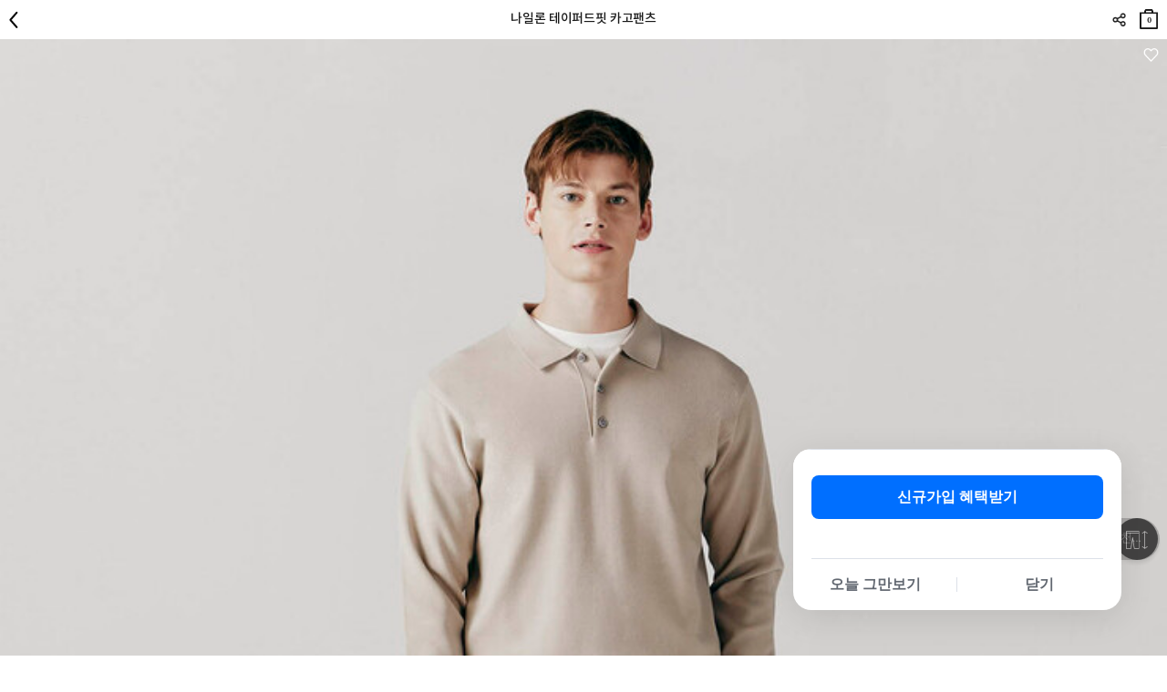

--- FILE ---
content_type: text/html; charset=UTF-8
request_url: https://m.concepts1one.co.kr/shop/detail.php?pno=1D18C59D33149E93443C87BF4D1AB535&rURL=https%3A%2F%2Fm.concepts1one.co.kr%2Fshop%2Fbig_section.php%3Fsort%3D5%26cno1%3D1155%26nobigin%3D1&ctype=1&cno1=1155&brand=
body_size: 24707
content:
<!DOCTYPE html>
<html lang="ko">
<head>
<meta http-equiv="Content-Type" content="text/html; charset=utf-8" />
<meta name="viewport" content="width=device-width, initial-scale=1.0, maximum-scale=2, minimum-scale=1.0, user-scalable=yes, viewport-fit=cover">
<title>나일론 테이퍼드핏 카고팬츠 :: CONCEPTS1ONE ::</title>
<meta name="robots" CONTENT="index,follow">
<link rel="canonical" href="https://www.concepts1one.co.kr/shop/detail.php?pno=1D18C59D33149E93443C87BF4D1AB535&cno1=1155">
<meta name="keywords" content="컨셉원,10113906,113906,카고팬츠,카고,남자카고,남자카고팬츠,">
<meta name="description" content="">
<meta property="og:site_name" content="컨셉원" />
<meta property="og:url" content="https://www.concepts1one.co.kr/shop/detail.php?pno=1D18C59D33149E93443C87BF4D1AB535&cno1=1155" />
<meta property="og:type" content="website" />
<meta property="og:title" content="나일론 테이퍼드핏 카고팬츠 :: CONCEPTS1ONE ::" />
<meta property="og:description" content="" />
<meta property="og:image" content="https://m.concepts1one.co.kr/_data/attach/202308/21/69cd9f5d78252b20020b07ed25f02130.jpg" />
<link rel="shortcut icon" type="image/x-icon" href="/_con_on/_skin/icon/favicon.ico">
<link rel="apple-touch-icon" href="/_con_on/_skin/icon/favicon.ico">
<link rel="stylesheet" type="text/css" href="/_data/css_temp/wing_m_concepts1one_20220222_temp_1768983722.css">
<link rel="stylesheet" type="text/css" href="/_skin/js/common_gio.css">


<link rel="stylesheet" type="text/css" href="/_skin/js/jquery-ui-1.13.2.min.css">
<link rel="stylesheet" type="text/css" href="/_skin/js/loading.css">
<link rel="stylesheet" type="text/css" href="/_skin/js/cute-alert-gio.css?20240110_01">
<!--129_95_RO-->
<script type="text/javascript">
var hid_frame='hidden1769092590';
var mvisual_gio='';
var mlv='10';
var alv='';
var gio_app_type = '';
var root_url='https://m.concepts1one.co.kr';
var engine_url='/wm_engine_SW';
var this_url='https://m.concepts1one.co.kr/shop/detail.php?pno=1D18C59D33149E93443C87BF4D1AB535&rURL=https%3A%2F%2Fm.concepts1one.co.kr%2Fshop%2Fbig_section.php%3Fsort%3D5%26cno1%3D1155%26nobigin%3D1&ctype=1&cno1=1155&brand=';
var ssl_url='https://m.concepts1one.co.kr/main/exec.php';
var soldout_name='품절';
var ace_counter_gcode='';
var uip = "18.216.143.5";
var currency = "원";
var currency_type = "원";
var currency_decimal='0';
var r_currency_type = "";
var r_currency_decimal='0';
var exchangeRate = '';
var juso_api_use = 'D';
var browser_type = 'mobile';
var mobile_browser = '';
var custom_today_dlv_name = '하루배송';
var custom_today_dlv_normal_name = '일반택배배송';
var ssl_type = 'Y';
var popular_keyword_gio = '시즌오프,슬랙스,셔츠,스웨터,코트,다운자켓,패딩,기모,셋업';
var popular_keyword2_gio = '';
var click_prd=new Array();
click_prd[1]="<a href=\"https://m.concepts1one.co.kr/shop/detail.php?pno=30580A4CAF21EF930B7774A2EFF4AA26&cno1=1145\"><img src=\"https://m.concepts1one.co.kr/_data/_default/prd/b75b7eb76efcafc41d12458d9bd5e15d.gif\" width=\"49\" height=\"62\" alt=\"나일론 테이퍼드핏 카고팬츠-35,000\" title=\"\"></a>";
var click_prd_limit=2;
var click_prd_start=1;
var click_prd_finish=click_prd_limit+1;
var nvcpa_domain = 'concepts1one.co.kr';
</script>
<script src='/_skin/js/jquery-1.12.4.min.js'></script>
<script type="text/javascript" src='/_skin/js/jquery-ui-1.13.2.min.js'></script>

<script type="text/javascript" src="/wm_engine_SW/_engine/common/jquery.serializeObject.js"></script>
<script type="text/javascript" src="/_skin/m_concepts1one_20220222/script.js?20251209"></script>
<script type="text/javascript" src="/wm_engine_SW/_engine/common/lang/lang_kor.js?20221121"></script>
<script type="text/javascript" src="/wm_engine_SW/_engine/common/common.js?2026011401"></script>
<script type="text/javascript" src="/wm_engine_SW/_engine/common/shop.review.js?2023110801"></script>
<script type="text/javascript" src="/wm_engine_SW/_engine/common/jquery-wingNextPage.js?20230104"></script>
<script type="text/javascript" src="/wm_engine_SW/_engine/R2Na/R2Na.js"></script>
<script type="text/javascript" src="/wm_engine_SW/_engine/smartEditor/js/HuskyEZCreator.js"></script>
<script type='text/javascript' src='/_skin/js/cute-alert-gio.js?20221229'></script>
<script type="text/javascript">
const currentDate = new Date();
var date_picker_default = {
	'monthNamesShort':['1','2','3','4','5','6','7','8','9','10','11','12'],
	'dayNamesMin':[_lang_pack.data_week_sun, _lang_pack.data_week_mon, _lang_pack.data_week_tue, _lang_pack.data_week_wed, _lang_pack.data_week_thu, _lang_pack.data_week_fri, _lang_pack.data_week_sat],
	'weekHeader':'Wk',
	'dateFormat':'yy-mm-dd',
    'yearRange': (currentDate.getFullYear() - 80) + ':' + (currentDate.getFullYear() + 5),
	'autoSize':false,
	'changeYear':true,
	'changeMonth':true,
	'showButtonPanel':true,
	'currentText':_lang_pack.common_info_today+'2026-01-22',
	'closeText':_lang_pack.coommon_info_close
}

/* Timer */
const use_ts_mark_1 = 'Y';
const ts_mark_1 = '일 ';
const use_ts_mark_2 = 'Y';
const ts_mark_2 = ':';
const use_ts_mark_3 = 'Y';
const ts_mark_3 = ':';
const use_ts_mark_4 = 'Y';
const ts_mark_4 = '';

</script>
<!-- Facebook Pixel Code -->
<script>
!function(f,b,e,v,n,t,s){if(f.fbq)return;n=f.fbq=function(){n.callMethod?
n.callMethod.apply(n,arguments):n.queue.push(arguments)};if(!f._fbq)f._fbq=n;
n.push=n;n.loaded=!0;n.version='2.0';n.queue=[];t=b.createElement(e);t.async=!0;
t.src=v;s=b.getElementsByTagName(e)[0];s.parentNode.insertBefore(t,s)}(window,
document,'script','https://connect.facebook.net/en_US/fbevents.js');
fbq('init', "373154543288103");
fbq('track', 'PageView');

fbq('track', 'ViewContent', {content_ids:'30580A4CAF21EF930B7774A2EFF4AA26', content_type:'product', value:35000, currency:'KRW'});





</script>
<noscript><img height="1" width="1" style="display:none"
src="https://www.facebook.com/tr?id=373154543288103&ev=PageView&noscript=1"
/></noscript>
<!-- DO NOT MODIFY -->
<!-- End Facebook Pixel Code --><meta name="google-site-verification" content="gZ0qZvt7_WNXrkfxhDYmZL0L_En3NxXx__NENp6gLPY" />
<!-- mkt script '구글 태그매니저 : GTM-MSZ6K76  (GA4 G-F5KWMJ0WY1)' scr_header start-->
<!-- Google Tag Manager -->
<script>(function(w,d,s,l,i){w[l]=w[l]||[];w[l].push({'gtm.start':
new Date().getTime(),event:'gtm.js'});var f=d.getElementsByTagName(s)[0],
j=d.createElement(s),dl=l!='dataLayer'?'&l='+l:'';j.async=true;j.src=
'https://www.googletagmanager.com/gtm.js?id='+i+dl;f.parentNode.insertBefore(j,f);
})(window,document,'script','dataLayer','GTM-MSZ6K76');</script>
<!-- End Google Tag Manager -->
<!--mkt script '구글 태그매니저 : GTM-MSZ6K76  (GA4 G-F5KWMJ0WY1)' scr_header end-->
<!-- mkt script 'Kakao : Pixel 5113599597604454571' scr_header start-->
<script type="text/javascript" charset="UTF-8" src="//t1.daumcdn.net/kas/static/kp.js" defer></script>
<script type="text/javascript">
$(window).load(function(){
   kakaoPixel('5113599597604454571').pageView();
});
</script>
<!--mkt script 'Kakao : Pixel 5113599597604454571' scr_header end-->
<!-- mkt script 'Naver : GFA s_1a824a93aeb4' scr_header start-->
<script type="text/javascript" src="//wcs.naver.net/wcslog.js" defer></script>
<!--mkt script 'Naver : GFA s_1a824a93aeb4' scr_header end-->

</head>
<body  class='is_mobile_gio' >
<iframe name="hidden1769092590" src="about:blank" width="0" height="0" scrolling="no" frameborder="0" style="display:none"></iframe>
<script type="text/javascript" src="/wm_engine_SW/_engine/common/shop.js?2026011301"></script>
<script type="text/javascript" src="/wm_engine_SW/_engine/common/shop.prdcpn.js?20231027"></script>
<script type="text/javascript" src="/wm_engine_SW/_engine/common/clipboard.min.js"></script>
<script type='text/javascript'>
<!--
var ra='2';
var qa='2';
var review_strlen=5;
var review_con_strlen=30;
var qna_strlen='10';
var ace_counter='';
var cart_direct_order='D';
var cart_cnt='0';
var sbscr_cart_cnt='';
var sbscr_cart_type='';
var hid_now='1769092590';
var pg_type='detail_';
function refPrdCart(refkey, type) {
	var f = byName('refFrm'+refkey);
	if(!f) return;
    f.next.value=type;
    f.submit();
}

var defaultOpt='';
window.onload=function (){
	if(document.all.multiOpt){
		defaultOpt=document.all.multiOpt.innerHTML;
	}
}
//-->
</script>

<span class="detail_url" data-clipboard-text="https://m.concepts1one.co.kr/shop/detail.php?pno=1D18C59D33149E93443C87BF4D1AB535"></span>
<script type="text/javascript">
    (function(c,l,a,r,i,t,y){
        c[a]=c[a]||function(){(c[a].q=c[a].q||[]).push(arguments)};
        t=l.createElement(r);t.async=1;t.src="https://www.clarity.ms/tag/"+i;
        y=l.getElementsByTagName(r)[0];y.parentNode.insertBefore(t,y);
    })(window, document, "clarity", "script", "g69kqtcwsl");
</script>
<link rel="stylesheet" href="/_skin/js/swiper.css">
<script src="/_skin/js/swiper.min.js"></script>
<!-- crema.me / 로그인 회원 정보 / 스크립트를 수정할 경우 연락주세요 (support@crema.me) -->
<i id="crema-encrypted-username" style="display:none;"></i>
<i id="crema-encrypted-user-name" style="display:none;"></i>




<div class="mobile_bottom_bar_gio">
	<div class="btn">
		<div class="btn_col_gio_6">
			<span class="box_btn block h50 white" data-label="웹_카테고리"><a href="#" onclick="toggle_nav('lnb'); return false;"><img src="/_con_on/_skin/bottom_bar/2025/icon_menu_bold.png" class="bottom_category" alt="하단바_카테고리"></a></span>
			<span class="box_btn block h50 white" data-label="웹_홈"><a href="/" class="bottom_home_btn_gio" target="_top"><img src="/_con_on/_skin/bottom_bar/2025/icon_home_bold.png" alt="하단바_홈"></a></span>
			<span class="box_btn block h50 white" data-label="웹_앱설치"><a href="http://m.magicapp.co.kr/install/market.php?account_id=giordano" target="_blank" id="bottom_bar_app"><img src="/_con_on/_skin/bottom_bar/2025/icon_appdown_bold2.png" alt="하단바_앱다운로드"></a></span>
			<span class="box_btn block h50 white" data-label="웹_마이"><a href="/mypage/mypage.php" target="_top" class="brand_url_a"><img src="/_con_on/_skin/bottom_bar/2025/icon_mypage_bold.png" alt="하단바_마이페이지"></a></span>
			<span class="box_btn block h50 white" data-label="웹_위시"><a href="#" onclick="BottomBarClickWish(); return false;" class="brand_url_a bottom_wish_btn"><img src="/_con_on/_skin/bottom_bar/2025/icon_like_bold.png" alt="하단바_위시"></a></span>
			<span class="box_btn block h50 white scrollup_btn" data-label="웹_위로"><a href="#" onclick="scrollup(); return false;"><img src="/_con_on/_skin/bottom_bar/2025/icon_top_bold.png" alt="하단바_위로"></a></span>
			<span class="box_btn block h50 white close_btn" data-label="웹_카테고리닫기" style="display:none;"><a href="#"  onclick="toggle_nav('lnb'); return false;"><img src="/_con_on/_skin/bottom_bar/2025/icon_close_bold.png" alt="하단바_닫기"></a></span>
			<!--span class="box_btn block h50 white" data-label="웹_홈"><a href="/" class="bottom_home_btn_gio" target="_top"><img src="/_con_on/_skin/bottom_bar/home.png"></a></span-->
		</div>
		
			<div class="app_coupon_banner" data-label="웹_APP쿠폰"></div>
			<script>
				try{
					var appcb_YN = getCookie('appcb');
					if(appcb_YN != 'Y' && location.href.length < 30){
						$(".app_coupon_banner").show();
						closePopup2('appcb', 'Y', true);
					}
				}catch(e){}
			</script>
		
		<script>
			$("document").ready(function(){
				try{
					if( typeof $("link[rel=canonical]").attr("href") != 'undefined' ){
						$("#bottom_bar_app").attr("href","/deeplink/?deeplinkurl="+encodeURIComponent($("link[rel=canonical]").attr("href")));
					}else if( typeof $("meta[property='og:url']").attr("content") == 'string' ){
						$("#bottom_bar_app").attr("href","/deeplink/?deeplinkurl="+encodeURIComponent($("meta[property='og:url']").attr("content")));
					}
				}catch(e){}
			});
		</script>
	</div>
</div>

<script defer>
	$(document).ready(function(){
		$("a.ga_event_send").each(function(){
			if($(this).data("label") != ''){
				var event_name = '하단바';
				if($(this).data("event_name") != ''){
					event_name = $(this).data("event_name");
				}
				var action_name = '하단바버튼_클릭';
				if($(this).data("action_name") != ''){
					action_name = $(this).data("action_name");
				}
				$(this).click({target_label: $(this).data("label"), target_action: action_name, target_event: event_name},function(event){
					try{
						if(event.data.target_style_cd != ''){
							gtag('event', event.data.target_action, {
							  'event_category' : event.data.target_event,
							  'event_label' : event.data.target_label
							});
							ga('send', {
							  hitType: 'event',
							  eventCategory: event.data.target_event,
							  eventAction: event.data.target_action,
							  eventLabel: event.data.target_label
							});
						}
					}catch(e){}
				});
			}
		});

		$(".mobile_bottom_bar_gio .box_btn").each(function(){
			if($(this).data("label") != ''){
				$(this).find("a").click({target_label: $(this).data("label")},function(event){
					try{
						if(event.data.target_style_cd != ''){
							gtag('event', '하단바버튼_클릭', {
							  'event_category' : '하단바',
							  'event_label' : event.data.target_label
							});
							ga('send', {
							  hitType: 'event',
							  eventCategory: '하단바',
							  eventAction: '하단바버튼_클릭',
							  eventLabel: event.data.target_label
							});
						}
					}catch(e){}
				});
			}
		});

		$(".app_coupon_banner").each(function(){
			if($(this).data("label") != ''){
				$(this).find("a").click({target_label: $(this).data("label")},function(event){
					try{
						if(event.data.target_style_cd != ''){
							gtag('event', '하단바버튼_클릭', {
							  'event_category' : '하단바',
							  'event_label' : event.data.target_label
							});
							ga('send', {
							  hitType: 'event',
							  eventCategory: '하단바',
							  eventAction: '하단바버튼_클릭',
							  eventLabel: event.data.target_label
							});
						}
					}catch(e){}
				});
			}
		});
	});

	var brand_str = '';
	if("" == "page_junior"){
		brand_str = 'page_junior';
	}

	function BottomBarClickWish(){
		if(location.href.indexOf("shop/detail.php") > 0){
			$(".gio_wish .wish a").trigger("click");
		}else{
			if(typeof brand_str == 'string' && brand_str != ''){
				location.href = '/mypage/wish_list.php?brand='+brand_str;
			}else{
				location.href = '/mypage/wish_list.php';
			}
		}
	}

	$(window).scroll(function(){
		BottomBarScrollUpBtnCheck();
	});
	$("document").ready(function(){
		BottomBarScrollUpBtnCheck();
	});
	function BottomBarScrollUpBtnCheck(){
		var checkscroll = $(window).scrollTop();
		var check_opacity = $(".mobile_bottom_bar_gio .scrollup_btn img").css("opacity");
		if(checkscroll == 0 && check_opacity == "1"){
			$(".mobile_bottom_bar_gio .scrollup_btn img").css("opacity","0.2");
		}else if(checkscroll > 0 && check_opacity != "1"){
			$(".mobile_bottom_bar_gio .scrollup_btn img").css("opacity","1");
		}
	}
	function BottomBarBackBtn(){
		var hasHistory = false;
		try{ 

			if(!document.referrer || (-1 == document.referrer.indexOf("giordano.co.kr") && -1 == document.referrer.indexOf("concepts1one.co.kr")) || document.referrer == location.href){
				GoMainPage();
				return;
			}
			window.history.back();

			/*
			jQuery(window).on('beforeunload', function(event) {
				hasHistory = true;
			});

			setTimeout(function() {
				if ( !hasHistory ){
					if(typeof toastr_gio == 'undefined'){
						$('head').append('<link rel="stylesheet" href="/_skin/js/toastr.min.css?2022101401" type="text/css" />');
						$.getScript( "/_skin/js/toastr.min.js", function( data, textStatus, jqxhr ) {
							NoMoreHistory();
						});
					}else{
						NoMoreHistory();
					}
					GoMainPage();
				}
			}, 300);
			*/
		}catch(e){
			window.location.replace("/?ref=history_back");
		}
	}

	function GoMainPage(){
		var logo_link = $('header .fix h1');
		location.replace('/');
	}

	function NoMoreHistory(){
		if(typeof toastr_gio == 'object'){
			toastr_gio.success('[알림]<br>이동할 페이지가 없습니다.', '', {"timeOut": "2000", "positionClass": "toast-bottom-full-width", "closeButton": true, "showMethod":"slideDown", "hideMethod":"fadeOut", "closeMethod":"fadeOut", "preventDuplicates":true })
		}
	}
</script>
<style>
header.new_gio_main_black .gnb li.cart a{filter:invert(0);}
header.new_gio_main_black .gnb li.search a{filter:invert(0);}
header.new_gio_main_black h1[class*=main] a{filter:invert(0);}
header.new_gio_main_black .swiper_brand .swiper-slide a{text-shadow: 0 1px 1px #fff9;}
header.new_gio_main_white .gnb li.cart a{filter:invert(1);}
header.new_gio_main_white .gnb li.search a{filter:invert(1);}
header.new_gio_main_white h1[class*=main] a{filter:invert(1);}
header.new_gio_main_white .swiper_brand .swiper-slide a{text-shadow: 0 1px 1px #0009;}
#main .embed-container.new_gio_main_white div.foryoutube img{filter:invert(0);}
.mobile_bottom_bar_gio.new_gio_main_white img{filter: invert(1);}

nav.lnb .lnb_brand_gio {display: flex; width: 100%; margin-bottom: 20px;}
nav.lnb .lnb_brand_gio div {flex: 1; border-bottom: 1px solid #e6e6e6; border-top: 1px solid #e6e6e6; text-align:center; padding:1rem 0;}
nav.lnb .lnb_brand_gio div a{font-size:1.217rem;}
nav.lnb .lnb_brand_gio div.active {border-bottom-width: 2px; border-bottom-color:#000000; font-weight:bold;}
nav.lnb .lnb_logosection_gio{height:50px; line-height:50px; background: url('https://m.concepts1one.co.kr/_skin/m_concepts1one_20220222/img/logo/logo.png') no-repeat center / 164.5px auto;}
/*nav.lnb .lnb_big {display:none !important;}*/
/*nav.lnb .nav_shop1 > li > .more {display:none;}*/
nav.lnb .lnb_brand_common .nav_shop2 {display:block; padding: 0 10px 0 0;}
nav.lnb .lnb_brand_common2 .nav_shop2 {display:block; padding: 0 10px 0 0;}
nav.lnb .nav_shop2 > li > a {padding:5px 0; font-size:1.217rem; font-weight:700;}
/*nav.lnb .nav_shop3 > li {display: inline-block; padding: 0 20px 0 0;}*/
nav.lnb .nav_shop2 > li {position:relative;}
nav.lnb .nav_shop2 > li > .more {display:block; position:absolute; top:0; right:0; z-index:5; width:17px; height:38px; background:no-repeat center; background-image:url('/_con_on/_skin/m_lnb/lnb_cate_open.png'); background-size:15px 8.5px;}
nav.lnb .nav_shop2 > li > .more.active {background-image:url('/_con_on/_skin/m_lnb/lnb_cate_close.png');}

nav.lnb .nav_shop3 > li > a {margin-bottom:6px; padding:6px 0; font-size:1.117rem;}
nav.lnb .lnb_common {padding: 0 10px;}
nav.lnb .fix {position:unset; }
nav.lnb .inner {padding: 0 10px 100px 10px;}

header h1 img {width:auto; height:15.5px; margin:17px 0;}
header h1 a {display:inline-block; height:50px; line-height:50px; text-indent:-9999px;}
header h1[class*=main] a {width:164.5px; background:url('/_con_on/_skin/main/logo_black.png') no-repeat center/164.5px auto;}
</style>
<header>
	<div class="fix">
		<h1 class=""><a href="/">logo</a></h1>
		<!-- 서브 타이틀 텍스트(일반페이지) 사용자코드 -->
		
		<!-- //서브 타이틀 텍스트(일반페이지) 사용자코드 -->
		<!-- 서브 타이틀 텍스트(카테고리) 사용자코드 -->
		
		<!-- //서브 타이틀 텍스트(카테고리) 사용자코드 -->
		<ul class="gnb">
			<!--li class="category"><a href="#" onclick="toggle_nav('lnb'); return false;">카테고리</a></li-->
			<li class="category"><a href="#" onclick="BottomBarBackBtn(); return false;" class="back_btn">뒤로</a></li>
			<script>
				if(window.location.pathname == '/'){
					$(".gnb .category").hide();
				}
			</script>
			<li class="search"><a onclick="toggle_view('box_search',this)">검색</a></li>
			<li class="cart"><a href="/shop/cart.php">장바구니<span class="front_cart_rows">0</span></a></li>
		</ul>
		<div class="logo_section prd_page">
			<div id="swiper_brand_main" class="swiper_brand">
				<div class="swiper-container">
					<div class="swiper-wrapper">
						<div class="swiper-slide brand_top"><a href="/shop/big_section.php?cno1=1146" data-content="TOP" class="lnb_color_target">TOP</a></div>
						<div class="swiper-slide brand_pants"><a href="/shop/big_section.php?cno1=1145" data-content="PANTS" class="lnb_color_target">PANTS</a></div>
						<div class="swiper-slide brand_outer"><a href="/shop/big_section.php?cno1=1111" data-content="OUTER" class="lnb_color_target">OUTER</a></div>
						<div class="swiper-slide brand_set-up"><a href="/shop/big_section.php?cno1=1344" data-content="SET-UP" class="lnb_color_target">SET-UP</a></div>
						<div class="swiper-slide brand_acc"><a href="/shop/big_section.php?cno1=1135" data-content="ACC" class="lnb_color_target">ACC</a></div>
						<div class="swiper-slide brand_specialprice"><a href="/shop/big_section.php?cno1=1600" data-content="SPECIAL PRICE" class="lnb_color_target">SPECIAL PRICE</a></div>
						<div class="swiper-slide brand_giordano"><a href="#" data-content="GIORDANO" class="lnb_color_target" onclick="return false;">GIORDANO</a></div>
					</div>
				</div>
			</div>
			<script>
				$("#swiper_brand_main a").bind("click", function(){
					let now_brand = $(this).data("content");
					if(now_brand == 'CONCEPTSONE'){
						location.href='/go/?brand=concepts1one';
					}else if(now_brand == 'GIORDANO'){
						location.href='/go/?brand=giordano';
					}else{
						$("nav.lnb .lnb_brand_gio a").each(function(){
							if($(this).html() == now_brand){
								LnbBrandCateGio($(this));
								toggle_nav('lnb');
							}
						});
					}
				});
			</script>
		</div>
		<div id="box_search" class="box_search wrap_inner">
			<form method="get" action="https://m.concepts1one.co.kr/shop/search_result.php">
			<div class="search_type1">
				<div class="input_box">
					<input type="search" name="search_str" value="" class="form_input block" autocorrect="off" autocomplete="off" autocapitalize="off" placeholder="검색어를 입력해주세요">
					<input type="submit" alt="검색" class="btn_search">
				</div>
			</div>
			</form>
			<div class="recommend_word">
				<dl>
					<dt>인기검색어</dt>
				</dl>
				<script>
					var header_search_keyword = [];
					if (typeof popular_keyword_gio !== "undefined" && popular_keyword_gio) {
						const keywords = popular_keyword_gio.split(',');
						$.each(keywords, function(index, value) {
							header_search_keyword.push($.trim(value));
						});
						header_search_keyword.forEach(function(item){
							$(".recommend_word dl").append("<dd><a href='/shop/search_result.php?search_str="+encodeURIComponent(item)+"'>"+item+"</a></dd>");
						});
					}
				</script>
			</div>
		</div>
	</div>
	<nav class="lnb prd_page ">
		<div class="lnb_logosection_gio"></div>
		<div class="inner">
			<div class="category">
				
			<script>
				CheckCateMoreBtn = function(obj){
					if($(obj).data("cno") == "1750") return true;
					if($(obj).data("no_extend") == "Y") return true;
					if($(obj).next().hasClass("more")){
						$(obj).next().click();
						return false;
					}
				}
			</script>
		
<ul class="nav_shop_brand_common"></ul>

<ul class="nav_shop_brand_common2"></ul>

<ul class="nav_shop1">

	<li class=' lnb_brand_common LNB_MID_CON'>
			<ul class='nav_shop2  LNB_MID  LNB_MID_A1'>
				<li class=''>		<a class=' cate_1614  ' href='/shop/big_section.php?cno1=1614' data-cno='1614' data-no_extend='N'  onclick='return CheckCateMoreBtn(this);' style=''>신상품</a>		</li>
		</ul>
	</li>
	<li class=' lnb_brand_common LNB_MID_CON'>
			<ul class='nav_shop2  LNB_MID  LNB_MID_A1'>
				<li class=''>		<a class=' cate_1715  ' href='/shop/big_section.php?cno1=1715' data-cno='1715' data-no_extend='N'  onclick='return CheckCateMoreBtn(this);' style=''>랭킹</a>		</li>
		</ul>
	</li>
	<li class=' lnb_brand_common2 LNB_MID_CON'>
			<ul class='nav_shop2  LNB_MID  LNB_MID_A2'>
				<li class=''>		<a class=' cate_1718  ' href='/shop/big_section.php?cno1=1718' data-cno='1718' data-no_extend='N'  onclick='return CheckCateMoreBtn(this);' style=' color:red !important; '># 시즌오프 ~60%OFF</a>		</li>
		</ul>
	</li>
	<li class=' lnb_brand_common2 LNB_MID_CON'>
			<ul class='nav_shop2  LNB_MID  LNB_MID_A2'>
				<li class=''>		<a class=' cate_1694  ' href='/shop/big_section.php?cno1=1694' data-cno='1694' data-no_extend='N'  onclick='return CheckCateMoreBtn(this);' style=''># 팬츠 컬렉션</a>		</li>
		</ul>
	</li>
	<li class=' lnb_brand_common2 LNB_MID_CON'>
			<ul class='nav_shop2  LNB_MID  LNB_MID_A2'>
				<li class=''>		<a class=' cate_1708  ' href='/shop/big_section.php?cno1=1708' data-cno='1708' data-no_extend='N'  onclick='return CheckCateMoreBtn(this);' style=''># 스웨터&가디건</a>		</li>
		</ul>
	</li>
	<li class=' lnb_brand_common2 LNB_MID_CON'>
			<ul class='nav_shop2  LNB_MID  LNB_MID_A2'>
				<li class=''>		<a class=' cate_1697  ' href='/shop/big_section.php?cno1=1697' data-cno='1697' data-no_extend='N'  onclick='return CheckCateMoreBtn(this);' style=''># 아우터 컬렉션</a>		</li>
		</ul>
	</li>
	<li class=' lnb_brand_common2 LNB_MID_CON'>
			<ul class='nav_shop2  LNB_MID  LNB_MID_A2'>
				<li class=''>		<a class=' cate_1667  ' href='/shop/big_section.php?cno1=1667' data-cno='1667' data-no_extend='N'  onclick='return CheckCateMoreBtn(this);' style=''># 타임 특가</a>		</li>
		</ul>
	</li>
	<li class=' lnb_brand_common2 LNB_MID_CON'>
			<ul class='nav_shop2  LNB_MID  LNB_MID_A2'>
				<li class=''>		<a class=' cate_1637  ' href='/shop/big_section.php?cno1=1637' data-cno='1637' data-no_extend='N'  onclick='return CheckCateMoreBtn(this);' style=''>MD's Pick</a>		</li>
		</ul>
	</li>
	<li class='  '>
		<a class='lnb_big cate_1146  ' href='/shop/big_section.php?cno1=1146' data-cno='1146' data-no_extend='Y'  onclick='return CheckCateMoreBtn(this);' style=''>TOP</a><span class="more"></span>
			<ul class='nav_shop2  LNB_MID  LNB_MID_TOP'>
				<li class=''><a class='cate_1148 ' href='/shop/big_section.php?cno1=1148' data-cno='1148' data-no_extend='Y' onclick='return CheckCateMoreBtn(this);'>티셔츠/스웻셔츠</a>		</li>
				<li class=''><a class='cate_1147 ' href='/shop/big_section.php?cno1=1147' data-cno='1147' data-no_extend='Y' onclick='return CheckCateMoreBtn(this);'>셔츠</a>		</li>
				<li class=''><a class='cate_1164 ' href='/shop/big_section.php?cno1=1164' data-cno='1164' data-no_extend='Y' onclick='return CheckCateMoreBtn(this);'>니트/스웨터</a>		</li>
				<li class=''><a class='cate_1702 ' href='/shop/big_section.php?cno1=1702' data-cno='1702' data-no_extend='Y' onclick='return CheckCateMoreBtn(this);'>가디건</a>		</li>
			</ul>
	</li>
	<li class='selected  '>
		<a class='lnb_big cate_1145  ' href='/shop/big_section.php?cno1=1145' data-cno='1145' data-no_extend='Y'  onclick='return CheckCateMoreBtn(this);' style=''>PANTS</a><span class="more"></span>
			<ul class='nav_shop2  LNB_MID  LNB_MID_PANTS'>
				<li class=''><a class='cate_1154 ' href='/shop/big_section.php?cno1=1154' data-cno='1154' data-no_extend='Y' onclick='return CheckCateMoreBtn(this);'>슬랙스</a>		</li>
				<li class='selected'><a class='cate_1155 ' href='/shop/big_section.php?cno1=1155' data-cno='1155' data-no_extend='Y' onclick='return CheckCateMoreBtn(this);'>캐주얼팬츠</a>		</li>
			</ul>
	</li>
	<li class='  '>
		<a class='lnb_big cate_1111  ' href='/shop/big_section.php?cno1=1111' data-cno='1111' data-no_extend='Y'  onclick='return CheckCateMoreBtn(this);' style=''>OUTER</a><span class="more"></span>
			<ul class='nav_shop2  LNB_MID  LNB_MID_OUTER'>
				<li class=''><a class='cate_1178 ' href='/shop/big_section.php?cno1=1178' data-cno='1178' data-no_extend='Y' onclick='return CheckCateMoreBtn(this);'>블레이저</a>		</li>
				<li class=''><a class='cate_1163 ' href='/shop/big_section.php?cno1=1163' data-cno='1163' data-no_extend='Y' onclick='return CheckCateMoreBtn(this);'>자켓</a>		</li>
				<li class=''><a class='cate_1112 ' href='/shop/big_section.php?cno1=1112' data-cno='1112' data-no_extend='Y' onclick='return CheckCateMoreBtn(this);'>코트</a>		</li>
				<li class=''><a class='cate_1114 ' href='/shop/big_section.php?cno1=1114' data-cno='1114' data-no_extend='Y' onclick='return CheckCateMoreBtn(this);'>다운점퍼</a>		</li>
			</ul>
	</li>
	<li class='  '>
		<a class='lnb_big cate_1344  ' href='/shop/big_section.php?cno1=1344' data-cno='1344' data-no_extend='N'  onclick='return CheckCateMoreBtn(this);' style=''>SET-UP</a>	</li>
	<li class='  '>
		<a class='lnb_big cate_1135  ' href='/shop/big_section.php?cno1=1135' data-cno='1135' data-no_extend='N'  onclick='return CheckCateMoreBtn(this);' style=''>ACC</a>	</li>
	<li class='  '>
		<a class='lnb_big cate_1600  ' href='/shop/big_section.php?cno1=1600' data-cno='1600' data-no_extend='N'  onclick='return CheckCateMoreBtn(this);' style=''>SPECIAL PRICE</a>	</li>
	<li class=' lnb_brand_common LNB_MID_CON'>
			<ul class='nav_shop2  LNB_MID  LNB_MID_A1'>
				<li class=''>		<a class=' cate_1668  ' href='/shop/big_section.php?cno1=1668' data-cno='1668' data-no_extend='N'  onclick='return CheckCateMoreBtn(this);' style=''>MAGAZINE</a>		</li>
		</ul>
	</li>
	<li class=' lnb_brand_common LNB_MID_CON'>
			<ul class='nav_shop2  LNB_MID  LNB_MID_A1'>
				<li class=''>		<a class=' cate_1635  ' href='/shop/big_section.php?cno1=1635' data-cno='1635' data-no_extend='N'  onclick='return CheckCateMoreBtn(this);' style=''>EVENT</a>		</li>
		</ul>
	</li></ul>
			</div>
			<style>
				.lnb_bottom_link_gio { text-align: center; margin: 40px 0 20px; }
				.lnb_bottom_link_gio a { text-decoration: underline;  margin:0 10px;}
			</style>
			<script>
				$("ul.nav_shop1 > li").each(function(index) {
					if (index === 0) return;

					const prevLi = $("ul.nav_shop1 > li").eq(index - 1);
					const prevClasses = prevLi.attr("class") || "";
					const prevClean = prevClasses.split(" ").filter(c => c !== "selected").join(" ");
					const currClasses = $(this).attr("class") || "";
					const currClean = currClasses.split(" ").filter(c => c !== "selected").join(" ");

					const prevText = prevLi.find("a").html()?.trim();
					const currText = $(this).find("a").html()?.trim();

					if( (prevClean.trim() !== currClean.trim() || currText === "MD's Pick") && prevText !== "MD's Pick"){
						$(this).css("margin-top", "30px");
					}
				});
			</script>
			
			
			<div class="lnb_bottom_link_gio">
				<a href="/mypage/mypage.php" target="_top" class="brand_url_a">로그인</a> <a href="/content/content.php?cont=privacy">개인정보취급방침</a>
			</div>
			
			<!-- <div class="giordano"><a href="https://m.giordano.co.kr/">지오다노</a></div> -->
		</div>
		<div class="fix">
			<ul>
				
				<!--li><a href="/member/join_step1.php" id="join_btn_gio">회원가입</a></li-->
				
				
				<!--
				<li><a href="/content/content.php?cont=cscenter_m">고객센터</a></li>				
				<li><a href="/content/content.php?cont=review_all_crema_m">실시간 리뷰</a></li>
				<li><a href="/board/?db=basic_1">공지사항</a></li>
				<li><a href="/content/content.php?cont=store_m">매장안내</a></li>
				<li><a href="/content/content.php?cont=company">회사소개</a></li>
				<li><a href="/content/content.php?cont=guide_online_m">쇼핑가이드</a></li>
				<li><a href="/board/?db=basic_2">FAQ</a></li>
				<li><a href="https://www.concepts1one.co.kr/board/?db=basic_1&no=269&mari_mode=view%40view&cate=&page=1&search=&search_str=&temp=">마일리지</a></li>
				<li><a href="http://m.magicapp.co.kr/install/market.php?account_id=concepts1one">앱다운로드</a></li>
				-->
				<li><a href="/content/content.php?cont=review_all_crema_m" class="ga_event_send" data-label="하단_실시간리뷰" data-action_name="LNB버튼_클릭" data-event_name="LNB">실시간 리뷰</a></li>
				<li><a href="/shop/big_section.php?cno1=1133" class="ga_event_send" data-label="하단_멤버십혜택" data-action_name="LNB버튼_클릭" data-event_name="LNB">멤버십혜택</a></li>
				<li><a href="/board/?db=gallery_1&cate=17" class="ga_event_send" data-label="하단_이벤트" data-action_name="LNB버튼_클릭" data-event_name="LNB">이벤트</a></li>
				
				
				<li><a href="http://m.magicapp.co.kr/install/market.php?account_id=concepts1one"target="_blank" id="bottom_bar_app" class="ga_event_send" data-label="하단_앱설치" data-action_name="LNB버튼_클릭" data-event_name="LNB">앱설치</a></li>
				
				<li><a href="/board/?db=basic_1" class="ga_event_send" data-label="하단_공지사항" data-action_name="LNB버튼_클릭" data-event_name="LNB">공지사항</a></li>
				<li><a href="/content/content.php?cont=cscenter_m"class="ga_event_send" data-label="하단_고객센터" data-action_name="LNB버튼_클릭" data-event_name="LNB">고객센터</a></li>
				<!--li class="app_down"><a href="http://m.magicapp.co.kr/install/market.php?account_id=concepts1one">앱다운로드</a></li-->
			</ul>
		</div>
	</nav>

	

</header>
<section id="cnt">
										 <!-- 서브 스와이프 메뉴 -->
	 <!-- 회원가입 스텝 -->
	<div class="cntbody">

<!-- mkt script '구글 태그매니저 : GTM-MSZ6K76  (GA4 G-F5KWMJ0WY1)' scr_top start-->
<!-- Google Tag Manager (noscript) -->
<noscript><iframe src="https://www.googletagmanager.com/ns.html?id=GTM-MSZ6K76"
height="0" width="0" style="display:none;visibility:hidden"></iframe></noscript>
<!-- End Google Tag Manager (noscript) -->
<!--mkt script '구글 태그매니저 : GTM-MSZ6K76  (GA4 G-F5KWMJ0WY1)' scr_top end-->
<style type="text/css">
header {visibility:hidden; height:0px;}
#swiper_cate {display:none !important;}
.cntbody {padding:0 !important;}.rel_prd{display:none;}
.related_prd_view .box_btn{display:block; margin: 10px auto 1px auto;}
.related_prd_view .box_btn a{padding:5px;}
/*
#detail .info_wrap .price .coupon { position: absolute; top: 9px; right: 0px;}
.gio_discount_percent{color: #f31e1e; font-size: 16px; padding:0 0 0 9px;}
*/
.milage_info_icon{margin-left:5px;}
.guest_milage_info{font-size:12px;}
#detail .gio_wish{position:relative;}
#detail .gio_wish .wish {position:absolute; top:0px; right:0px; z-index:2; }
#detail .gio_wish .wish a {display:block;  width:35px; height:35px; background:url('/_con_on/_skin/m_lnb/icon_wish.png') no-repeat center / 17.5px 14.5px; color:transparent; text-indent:-9999em;}
#detail .gio_wish .wish .wish_on {background:url('https://m.concepts1one.co.kr/_skin/m_concepts1one_20220222/img/button/wish_on.png') no-repeat center / 17.5px 14.5px;}
#b_share ul .url a {text-indent:0px !important; color:#fff; font-size: 11px !important; margin-left: 2px; height:28px; line-height:31px;}

#detail .title .cart a {display:block; position:absolute; top:0; width:30px; height:42px; background-repeat:no-repeat; background-position:center; background-size:20px; color:transparent; text-align:center;}
#detail .title .cart a {right:5px; background-image:url('/_con_on/_skin/m_lnb/icon_cart.png');}
#detail .title .cart a span {position:absolute; left:0; top:16px; width:100%; font-size:0.833rem; font-weight:700; text-align:center;}
.prd_tooltip_btn {font-size:12px !important;}
.detail_notice_gio {word-break: keep-all; margin: 20px auto; text-align: center !important; border-top: 5px solid #dadada; border-bottom: 5px solid #dadada; font-size: 1.1rem !important;	padding: 15px 0px; }

#detail .info_wrap {padding: 6px 0 26px 0}
#detail > .prdimg {padding:0 0 0 0;}
.option_area_gio .list_wrap.list0{margin-top: 0px !important; padding: 0px 0 !important; border-top: 0px solid #e6e6e6 !important;}
.option_area_gio .list_wrap.list0 {margin-top:0px !important;}
.option_area_gio .list_wrap.list0 .list th {padding: 5px 0 !important;}
.option_area_gio .list_wrap.list0 .list td {padding: 5px 0px 5px 10px !important;}
.option_area_gio {border-bottom: 1px solid #e6e6e6 !important; margin-bottom:15px; padding-bottom:10px;}
.selected_option_gio {border-bottom: 0px solid #e6e6e6 !important; margin-bottom:0px; padding-bottom:10px; }
#detail .info_wrap .order_detail_gio {border-top:0px;}
#detail .list_wrap.list0 {margin-top:10px; border-top: 0px; padding-top: 0px;}
#detail .buying .opt_total {margin-top:10px;}
#detail .info_wrap .wrap_inner .btn_store {display: block; width: 96%; background: #e6e6e6; text-align: center; margin: 0 auto; border: 1px solid #e6e6e6;}
.view_full_gio {max-height:unset !important;}
.view_full_gio img {max-width:100%;}
.shipping_return_info {padding:0px !important; margin-bottom:0px !important;}
.shipping_return_info th, .shipping_return_info td, .shipping_return_info li{font-size: 0.9rem !important;}
.shipping_return_info td {padding: 20px 10px;}
.shipping_return_info td li{padding-left: 14px;}
#detail .tabcnt_detail  {margin-top:26px;}

.mobile_bottom_bar_gio {display:none !important;}
#detail .det_fix{bottom:0px !important;}

/*#kakaoplus {display:none;}*/
.embed-container-yt { position: relative; padding-bottom: 133.333%; height: 0; overflow: hidden; max-width: 100%;} 
.embed-container-yt iframe, .embed-container-yt object, .embed-container-yt embed { position: absolute; top: 0; left: 0; width: 100%; height: 100%; }
</style>
<link href="/_skin/js/toastr.min.css" rel="stylesheet" />
<script src="/_skin/js/toastr.min.js"></script>
<script type="application/ld+json">
{
  "@context": "https://schema.org"
  ,"@type": "Product"
  
  ,"name": "나일론 테이퍼드핏 카고팬츠"
  ,"image": "https://m.concepts1one.co.kr/_data/attach/202308/21/69cd9f5d78252b20020b07ed25f02130.jpg"
  ,"brand": { "@type": "Brand", "name": "CONCEPTS1ONE" }
  ,"offers": {
    "@type": "Offer"
    ,"availability": "https://schema.org/InStock"
    ,"price": "29700"
    ,"priceCurrency": "KRW"
    ,"url": "https://www.concepts1one.co.kr/shop/detail.php?pno=1D18C59D33149E93443C87BF4D1AB535&cno1=1155"
  }
  ,"identifier": {
    "@type": "PropertyValue",
    "propertyID": "Style Number",
    "value":  "10113906"
  }
}
</script>
<script>
	var custom_head_img_gio = '';
</script>
<div id="detail">
	<h2 class="title">
		<div class="fix">
			<!-- <span class="back" onclick="history.back();">뒤로가기</span> -->
			<!--span class="category"><a href="#" onclick="toggle_nav('lnb'); return false;">카테고리</a></span-->
			<span class="category"><a href="#" onclick="BottomBarBackBtn('lnb'); return false;" class="back_btn">뒤로</a></span>
			<span class="name">나일론 테이퍼드핏 카고팬츠</span>
			<span class="share ga_event_send" onclick="toggle_view('b_share', this)" data-ga_event_name="상품상세_공유하기///상품상세///10113906">SHARE</span>
			<div id="b_share" class="b_share">
				<ul>
					<li class="url"><a href="#" class="prd_url_copy_gio" data-clipboard-text="https://www.concepts1one.co.kr/shop/detail.php?pno=1D18C59D33149E93443C87BF4D1AB535&cno1=1155" onclick="PrdUrlCopyGio(); return false;">URL</a></li>
					<li class="story"><a style='display:none;'>kakaostory</a></li>
					<li class="kakao"><a style='display:none;'>kakao</a></li>
				</ul>
			</div>
			<div class="cart"><a href="/shop/cart.php" class="ga_event_send" data-ga_event_name="상품상세_장바구니클릭///상품상세///10113906">장바구니<span class="front_cart_rows">0</span></a></div>
		</div>
	</h2>
	<div class="gio_wish">
		<span class="wish ga_event_send" data-ga_event_name="상품상세_위시리스트///상품상세///10113906"><a href='#' onclick='wishPartCartAjax("1D18C59D33149E93443C87BF4D1AB535", this); return false;' class='list_wish_prd_16073'>관심상품</a></span>
		<script>
			if("" != ""){
				$(".gio_wish .wish a").addClass("wish_on");
				$(".bottom_wish_btn img").attr("src",$(".bottom_wish_btn img").attr("src").replace("wish.png","wish_on.png"));
			}
		</script>
	</div>
	<!-- 상품 이미지 -->
	<div class="prdimg">
		<div id="mimg_div"><img src='https://m.concepts1one.co.kr/_data/attach/202308/21/69cd9f5d78252b20020b07ed25f02130.jpg#addimg' upfile1='https://m.concepts1one.co.kr/_data/attach/202308/21/69cd9f5d78252b20020b07ed25f02130.jpg#addimg' id='mainImg' width="78" height="100" /><!--img src="/_data/_default/prd/fbe0f0dcd71199d8e52c4de6fd9b0a38.gif" alt="나일론 테이퍼드핏 카고팬츠"--></div>
		<div id="addimg" class="addimg">
			<div class='product_add_image_list'></div>
		</div>
	</div>
	<!-- //상품 이미지 -->
	<form name="prdFrm" method="post" style="margin:0px" accept-charset="utf-8" data-prd_type="1">
<input type="hidden" name="pno" value="1D18C59D33149E93443C87BF4D1AB535">
<input type="hidden" name="product_name" value="나일론 테이퍼드핏 카고팬츠">
<input type="hidden" name="ppno" value="30580A4CAF21EF930B7774A2EFF4AA26">
<input type="hidden" name="stat" value="4">
<input type="hidden" name="ea_type" value="1">
<input type="hidden" name="min_ord" value="1">
<input type="hidden" name="max_ord" value="">
<input type="hidden" name="ea" value="0">
<input type="hidden" name="next" value="">
<input type="hidden" name="exec" value="">
<input type="hidden" name="rURL" value=''>
<input type="hidden" name="total_prc" value="35000">
<input type="hidden" name="pay_prc" value="35000">
<input type="hidden" name="new_total_prc" value="35000">
<input type="hidden" name="sell_prc_consultation" value="">
<input type="hidden" name="qd" value="">
<input type="hidden" name="prdcpn_no" value=''>

			<input type="hidden" name="utm_string_gio" value="">
			<input type="hidden" name="utm_string_gio_date" value="">
			<script>const utm_string_gio = GetQrAndUtmToLocalstorageGio(true); try{ $('input[name=utm_string_gio]').val(utm_string_gio.utm); $('input[name=utm_string_gio_date]').val(utm_string_gio.regdate); }catch(e){}</script>
		
	<!-- 상품정보 & 버튼 -->
	<div class="info_wrap" data-normal_prc="" data-sell_prc="35,000" data-lower_prc="29,700" data-add_price="" data-cate_discount_info="">

		<div class="layer_wrap option_area_gio">
			<div id="buying_top" class="buying">
				<div class="inner">
					<div class="list_wrap list0">
						<div class="wrap_inner option_area_new_gio">
							<table class="list">
								<colgroup>
									<col style="width:56px;">
									<col>
								</colgroup>
								<tbody>
									<input type="hidden" name="option_necessary1" value="Y">
<input type="hidden" name="option_type1" value="5">
<input type="hidden" name="option_name1" value="색상">
<input type="hidden" name="option_prc1" value="0">
<input type="hidden" name="option_how_cal1" value="1">
<input type="hidden" name="option_sel_item1" value="">
<input type="hidden" name="option_ea_ck1" value="N">
<input type="hidden" name="option_ea_num1" value="">
<input type="hidden" name="option_det_restock_no1" value="">

<tr class="list_opt">
	<th scope="row">색상</th>
	<td><input type='hidden' name='option1' data-type='5A' data-set_no='1'  data-set_no_m='' data-necessary='Y' class='wing_multi_option pno16073 necessary_Y' data-pno="16073">


<ul class="color_option"><li data-color_ref_YN="Y">
		<a href="#" onclick="selectOptionChip(1, '02 브라운::0::0::5196::cpx0::', this, '');return false;"  class="gio_opt_img_list optChipSet1 optChipSetM optChipItem5196 is_head_color_gio is_selected_color_gio" data="5196"><img src="/_data/product/colorchip_auto/1011390602.jpg?1758775339" alt="02 브라운"><span class="value">02 브라운 </span></a>
	</li>
	<li data-color_ref_YN="Y">
		<a href="#" onclick="selectOptionChip(1, '01 블랙::0::0::5195::cpx0::', this, '');return false;"  class="gio_opt_img_list optChipSet1 optChipSetM optChipItem5195  is_selected_color_gio" data="5195"><img src="/_data/product/colorchip_auto/1011390601.jpg?1758775339" alt="01 블랙"><span class="value">01 블랙 </span></a>
	</li>
</ul>
<script type="text/javascript">
$('.color_option li').click(function(){
	if($(this).find('.value').css('display') == 'block'){
		$(this).parents('.color_option').css({'padding-bottom':'25px'});
	} else {
		$(this).parents('.color_option').css({'padding-bottom':'0'});
	}
});
</script></td>
</tr><input type="hidden" name="option_necessary2" value="Y">
<input type="hidden" name="option_type2" value="5">
<input type="hidden" name="option_name2" value="사이즈">
<input type="hidden" name="option_prc2" value="0">
<input type="hidden" name="option_how_cal2" value="1">
<input type="hidden" name="option_sel_item2" value="">
<input type="hidden" name="option_ea_ck2" value="N">
<input type="hidden" name="option_ea_num2" value="">
<input type="hidden" name="option_det_restock_no2" value="">

<tr class="list_opt">
	<th scope="row">사이즈</th>
	<td><input type='hidden' name='option2' data-type='5B' data-set_no='2'  data-set_no_m='' data-necessary='Y' class='wing_multi_option pno16073 necessary_Y' data-pno="16073">


<div class="part_soldout">
	<ul class="text_option"><li>
			<a href="#" onclick="selectOptionChip(2, 'M::0::0::5197::cpx0::', this, '');return false;" class="optChipSet2  optChipItem5197" data="5197">M</a>
		</li>
		<li>
			<a href="#" onclick="selectOptionChip(2, 'L::0::0::5198::cpx0::', this, '');return false;" class="optChipSet2  optChipItem5198" data="5198">L</a>
		</li>
		<li>
			<a href="#" onclick="selectOptionChip(2, 'XL::0::0::5199::cpx0::', this, '');return false;" class="optChipSet2  optChipItem5199" data="5199">XL</a>
		</li>
	</ul>
	
	<span class="btn_layer info_size ga_event_send" onclick="layer_view('det_size_info'); return false;" id="det_size_info_btn" data-ga_event_name="상품상세_실측사이즈///상품상세///">실측사이즈</span>
	
</div></td>
</tr>

									

									

								</tbody>
							</table>
						</div>
					</div>
				</div>
			</div>
		</div>

		<div class="wrap_inner first">
			
			
			<p class="prd_name" style="margin-bottom:2px;">나일론 테이퍼드핏 카고팬츠</p>
			<div class="price">
				<p style="color:red; font-size:1.167rem; padding-top:2px;">현재 판매중인 상품이 아닙니다.</p>
				
				
				
				<div id="sale_info" class="layer_layout">
					<div class="layer_dimmed"></div>
					<div class="layer_inner">
						<span class="close" onclick="layer_view('sale_info'); return false;"></span>
						<div class="title_layer">할인내역</div>
						<table class="tbl_row" cellspacing="0" cellpadding="0">
							<caption class="hidden">배송비 안내</caption>
							<colgroup>
								<col style="width:85px;">
								<col>
							</colgroup>
							<tbody>
								<tr>
									<th>판매가</th>
									<td>
										35,000원
									</td>
								</tr>
								<tr>
									<th>할인가</th>
									<td>
										<strong class="sale_prc">원</strong>
										<ul class="cpn_info">
											
											
											
										</ul>
									</td>
								</tr>
								
							</tbody>
						</table>
						
					</div>
				</div>
			</div>
		</div>

		
		<div class="prd_stylecd_gio">
			<span>STYLE. 10113906</span>
			<span class="box_btn small white2"><a href="#" class="style_code_gio" data-clipboard-text="10113906" onclick="StyleCodeCopyGio(); return false;" style="padding: 3px; font-size: 11px !important; margin-left: 5px; line-height: 11px;">COPY</a></span>
		</div>
		

		<div style="display:none;">

		

		

		
		<div class="layer_wrap selected_option_gio">
			<div id="buying" class="buying">
				<div class="layer_dimmed_det"></div>
				<div class="layer_bottom">
					<span class="close" onclick="layer_buy('buying');"></span>
					<div class="inner">
						<div class="list_wrap list0">
							<div class="wrap_inner option_area_org_gio">
								<div class="order_detail_gio">
									
								</div>

								<div class="multi_opt">
									<ul id="detail_multi_option" class="selected_list">
										<li>
											<span class="name"></span>
											<div class="box_qty">
												<input type="text" name="m_buy_ea[]" value="" onchange="multiTotalPrc();" class="form_input">
												<a href="#" onclick="" class="plus"></a>
												<a href="#" onclick="" class="minus"></a>
												<a class="del" href="#" onclick=""></a>
											</div>											
										</li>
										
										</ul>
										<div class="opt_total">
											<span class="title">총 구매금액</span>
											<strong><span  id="detail_multi_option_prc"><span id='detail_multi_option_prc'>0</span></span>원</strong>
										</div>
										<style>
											.multi_opt .cpn_prc_info_gio {text-align: center; margin: 0px; padding: 10px 0 0 0; font-size: 12px; display:none; clear:both; word-break: keep-all;}
											#detail .btn_col2 span {margin-top:10px !important;}
											#detail .npay_type_MA_1 {width:100% !important;}
										</style>
										<div class="cpn_prc_info_gio">* 상단 가격은 쿠폰 적용된 가격이며, 쿠폰은 결제화면에서 적용 가능합니다.</div>
										<script>
											if($("#detail div.info_wrap").data("cate_discount_info") == ''){
												$(".multi_opt .cpn_prc_info_gio").html("* 상단 가격은 쿠폰 적용된 가격이며, 쿠폰은 결제화면에서 적용 가능합니다.");
											}else{
												$(".multi_opt .cpn_prc_info_gio").html("* 상단 가격은 "+$("#detail div.info_wrap").data("cate_discount_info")+" + 쿠폰할인이 적용된 가격입니다.<br>할인 가격은 장바구니에서 확인가능하며, 쿠폰은 결제화면에서 적용 가능합니다.");
											}
										</script>
									</ul>
								</div>
								<div class="box_qty" style="display:none;">
									<input type="text" name="buy_ea" value="1" class="form_input">
									<a href="javascript:eaChg(1);" class="plus"></a>
									<a href="javascript:eaChg(2);" class="minus"></a>
								</div>
							</div>
						</div>
						
						
<div class="multi_opt">
	<ul id="detail_multi_option" class="selected_list">
	</ul>
</div>
						
						<div class="btn_col2">
							<span class="box_btn block h50 white"><a href="javascript:addCart(document.prdFrm,1)" onMouseDown="javascript:try{AM_PRODUCT(document.getElementsByName('m_buy_ea[0]')[0].value);}catch(e){}" class="ga_event_send" data-ga_event_name="상품상세_장바구니담기///상품상세///10113906">장바구니</a></span>
							<span class="box_btn block h50"><a href="javascript:addCart(document.prdFrm,2)" onMouseDown="javascript:try{AM_PRODUCT(document.getElementsByName('m_buy_ea[0]')[0].value);}catch(e){}" class="ga_event_send" data-ga_event_name="상품상세_바로구메///상품상세///10113906">바로 구매</a></span>
						</div>
						<div>
			<div id='naver_checkout_buttons'>
				<script type='text/javascript' src='//pay.naver.com/customer/js/mobile/naverPayButton.js' charset='UTF-8'></script>
				<script type='text/javascript'>
					var is_mobile = 'mobile';
					var npay_target = '';
					naver.NaverPayButton.enable = 'N';
					naver.NaverPayButton.prdable = 'Y';
					naver.NaverPayButton.apply(
						{
							BUTTON_KEY: '729BC1D1-213F-4A42-89E6-B4CF54374AF9',
							TYPE : 'MA',
							COLOR : 1,
							COUNT : 2,
							ENABLE : 'N',
							BUY_BUTTON_HANDLER : buy_nc,
							WISHLIST_BUTTON_HANDLER : wishlist_nc,
							'':''
						}
					);
				</script>
			</div>
			</div>
						<div></div>
					</div>
				</div>
			</div>
		</div>

		
		<div class="list_wrap list1" style="margin-bottom: 10px;">
			<div class="wrap_inner">
				<table class="list">
					<colgroup>
						<col style="width:62px;">
						<col>
					</colgroup>
					<tbody>
						<tr>
							<th scope="row">추가혜택</th>
							<td>
								<div>회원가입시 5,000P<br />
최대 10% 할인 혜택<br />
리뷰 작성시 1,000P 지급</div>
							</td>
						</tr>
					</tbody>
				</table>
			</div>
		</div>
		

		<div class="list_wrap list1">
			<div class="wrap_inner">
				<table class="list">
					<colgroup>
						<col style="width:62px;">
						<col>
					</colgroup>
					<tbody>
						<!--tr>
							<th scope="row" class="milage_info_title">적립금</th-->
							<!--td class="milage_info_data">
								
									<span class='guest_milage_info'>회원 가입시 5% 적립</span>
									<script>
										if($(".guest_milage_info").html() == ''){
											$(".milage_info_title").remove();
											$(".milage_info_data").remove();
										}
									</script>
								
								
								<span class="btn_layer info_card" onclick="location.href='/shop/big_section.php?cno1=1133';">회원 혜택</span>
							</td-->
							<!--td>
								0원
								<span class="btn_layer info_card" onclick="layer_view('cardbenefit');">카드사 혜택</span>
							</td-->
						<!--/tr-->
						<tr>
							<th scope="row">배송비</th>
							<td id="dlv_prc_info_gio">
								총 주문 금액 20,000원 이상 무료배송 <span class="btn_layer info_delivery" onclick="layer_view('delivery');">배송안내</span>
								<div id="delivery" class="layer_layout">
									<div class="layer_dimmed"></div>
									<div class="layer_inner">
										<span class="close" onclick="layer_view('delivery'); return false;"></span>
										<div class="title_layer">배송비 안내</div>
										<ul class="list">
											<li>
												<p class="title">배송기간</p>
												평균 입금완료일 기준 2-3일 소요됩니다.
											</li>
											<li>
												<p class="title">배송비</p>
												<ul class="check_list">
													<li>기본 배송비는 2,500원 입니다.</li>
													<li>총 주문 금액 20,000원 이상 구매시 무료배송입니다.</li>
												</ul>
											</li>
											<li>
												<p class="title">배송가능일</p>
												주문하신 고객님들께 상품이 가능한 기간을 의미합니다.
												<p class="caution">※ 연휴 및 공휴일은 기간 계산시 제외하며, 현금 주문을 경우 입금일 기준 입니다.</p>
											</li>
											<li>
												<p class="title">기타</p>
												상품 준비중 상태에서 취소/변경 및 주소 변경이 불가합니다. 
											</li>
										</ul>
									</div>
								</div>
							</td>
						</tr>
					</tbody>
				</table>
				<script>
					$("#dlv_prc_info_gio").html($("#dlv_prc_info_gio").html().replace("실결제 0원 이상 무료배송","컨셉원 회원 전상품 무료배송"));
				</script>
			</div>
		</div>

		<div class="wrap_inner">
			<div class="btn_store ga_event_send" onclick="get_realtime_store_list(1, '10113906'); layer_view('det_store');" data-ga_event_name="상품상세_구매가능매장///상품상세///10113906"><span>구매가능매장 확인</span></div>
		</div>
		<script language='javascript'>
		var m_pd ="나일론 테이퍼드핏 카고팬츠";
		var m_ct ="캐주얼팬츠";
		var m_amt="35,000";
		</script>

		</div>

		<!-- 버튼 -->
		<div class="det_fix">
			<div class="btn">
				<div class="btn_col2">
					
				</div>
			</div>
		</div>
		<!-- //버튼 -->
	</div>
	<!-- //상품정보 & 버튼 -->
	<input type="hidden" name="opt_no" value="2"></form>
	
	<!-- 실측사이즈 레이어 -->
	
	<div id="det_size_info" class="layer_layout">
		<div class="layer_dimmed"></div>
		<div class="layer_inner">
			<span class="close" onclick="layer_view('det_size_info');"></span>
			<div class="title_layer">실측사이즈</div>
			<div class="size_img">
				<center><br />
<div style="text-align: center;"><br />
   <img alt="" src="https://www.concepts1one.co.kr/_con_on/2023/10113906size.jpg"><br />
</div><br />
</center>
			</div>
		</div>
	</div>
	
	<!-- //실측사이즈 레이어 -->

	<!-- 구매가능매장 확인 레이어 -->
	<div id="det_store" class="layer_layout">
	</div>
	<!-- //구매가능매장 확인 레이어 -->

	<!-- 재입고 알림 신청 레이어 -->
	
	
	
		<script type="text/javascript">
			function CheckDetRestock(){

			}
			
			$(document).bind("ready",function(){
				$("form[name='det_restock_form']").find("a[onclick^='det_restock_selectOptionChip']").each(function(){
					var now_click_event = $(this).attr("onclick");
					var new_click_enevt = now_click_event.replace(/(\'\)\;return false\;)/,"','det_restock_form'); return false;");
					$(this).attr("onclick",new_click_enevt);
				});
				// det_restock_form
			});
		</script>
	
	
	<!-- //재입고 알림 신청 레이어 -->

	<!-- 상품 상세정보 -->
	<div class="wrap_inner">
		<div class="toggle_wrap">
			<div class="toggle_btn ga_event_send active" onclick="toggle_next2(this);" data-ga_event_name="상품상세_상품요약설명///상품상세///10113906">상품설명</div>
			<div class="toggle_cnt" style="display:block;">
				
			</div>
			<script>
				if($(".toggle_wrap .toggle_cnt").eq(0).html().trim() == ''){
					$(".toggle_wrap .toggle_btn").eq(0).hide();
					$(".toggle_wrap .toggle_cnt").eq(0).hide();
				}
			</script>
			<style>
			    .prd_detail_content_gio {margin-bottom: 0px !important; padding:0px !important;}
			    .prd_detail_content_gio div {width: 100%; overflow: hidden;}
				/*.prd_detail_content_gio div img {width: 112%; padding: 0px; max-width: unset; transform: translate(-4%, -4%);}*/
				.prd_detail_content_gio div img {width: 100%; padding: 0px; max-width: unset;}
			</style>

			
			<div class="toggle_btn ga_event_send" onclick="toggle_next2(this);" data-ga_event_name="상품상세_상품정보고시///상품상세///10113906">상품정보고시</div>
			<div class="toggle_cnt view_full_gio prd_detail_content_gio"">
				<div><img src="/_con_on/2023/10113906info.jpg"></div>
			</div>
			<div class="toggle_btn ga_event_send" onclick="toggle_next2(this);" data-ga_event_name="상품상세_CHECKUP///상품상세///10113906">소재정보</div>
			<div class="toggle_cnt view_full_gio prd_detail_content_gio"">
				<div><img src="/_con_on/2023/10113906ch.jpg"></div>
			</div>
			<script>
				$(window).load(function(){
					try{
						if(typeof $(".toggle_wrap .toggle_cnt img")[0].naturalWidth == "undefined" || $(".toggle_wrap .toggle_cnt img")[0].naturalWidth == 0 || $(".toggle_wrap .toggle_cnt img")[0].readyState == 'uninitialized' ) {
							$(".toggle_wrap .toggle_btn").eq(1).hide();
						}
						if(typeof $(".toggle_wrap .toggle_cnt img")[1].naturalWidth == "undefined" || $(".toggle_wrap .toggle_cnt img")[1].naturalWidth == 0 || $(".toggle_wrap .toggle_cnt img")[1].readyState == 'uninitialized' ) {
							$(".toggle_wrap .toggle_btn").eq(2).hide();
						}
					}catch(e){}
				});
			</script>
			

			<div class="toggle_btn ga_event_send" onclick="toggle_next2(this);" data-ga_event_name="상품상세_배송및반품///상품상세///10113906">배송 및 반품</div>
			<div class="toggle_cnt view_full_gio shipping_return_info">
				<table class="tbl_row" cellspacing="0" cellpadding="0">
					<caption class="hidden">배송 및 반품</caption>
					<colgroup>
						<col style="width:17.333%;">
						<col>
					</colgroup>
					<tbody>
						<tr>
							<th>배송방식</th>
							<td>지오다노 물류센터 / CJ대한통운</span></td>
						</tr>
						<tr>
							<th>배송지역</th>
							<td>전국 <span>(일부지역제외)</span></td>
						</tr>
						<tr>
							<th>배송비</th>
							<td>20,000원 이상 구매시 무료배송 <span><br>(20,000원 미만 구매시 배송비 2,500원)</span></td>
						</tr>
						<tr>
							<th>배송기일</th>
							<td>
								결제일 다음날로 부터 1~3일 이내 발송. 단 토요일, 일요일, 공휴일은 배송 기일에서 제외됩니다.<br> 
								산간, 도서지역은 배송 기일이 추가적으로 소요될 수 있으며, 상품의 재고상황에 따라 배송기일이 다소 지연될 수도 있으니 이 점 양해하여 주시기 바랍니다.
							</td>
						</tr>
						<tr>
							<th>주문취소</th>
							<td>
								<ul class="dot_list">
									<li>주문취소는 주문접수 / 결제완료 단계에서만 가능합니다.</li>
									<li>상품이 준비되는 배송준비중 단계부터는 주문취소가 불가능하며, 상품 수령 후 반품으로 이용하실 수 있습니다.</li>
								</ul>
							</td>
						</tr>
						<tr>
							<th>반품 및 교환안내</th>
							<td id="detail_etc_1_target_gio">
								<!-- 하단 스크립트로 내용 입력됨 20230531-->
							</td>
						</tr>
						<tr>
							<th>교환/반품비</th>
							<td>
								<ul class="dot_list">
									<li>반품 진행시 검수 후 동일한 결제수단으로 차감 후 환불 됩니다.( 부분 반품 배송비 2,500원, 전체 반품  배송비 5,000원이며, 무료배송 기준에 따라 부분반품 시에도 5,000원 발생될 수 있습니다.)</li>
									<li>교환 진행시 배송비 5,000원 주문자 성함으로 입금 부탁드립니다(신한은행:267-05-028523 (주)지오다노)</li>
									<li>타택배 이용시 반드시 선불 발송 해주시고 접수 방법에 따라 추가 비용이 발생 할 수 있습니다.</li>
								</ul>
							</td>
						</tr>
						<tr>
							<th>반송지</th>
							<td>경기도 화성시 동탄물류로 48 B블럭 남측 2층 컨셉원 물류 이샵 팀 앞</td>
						</tr>
					</tbody>
				</table>
				<script>
					var return_exchange_info_default = `<ul class="dot_list">
							<li>교환 및 반품 접수는 마이페이지 > 주문현황 > 주문번호 클릭 > 하단 교환/반품 신청 버튼 클릭 </li>
							<li>온라인에서 구매한 상품은 오프라인에서 교환 및 반품이 불가능 합니다.</li>
							<li>태그 (tag) 를 분리하거나 상품이 훼손된 경우에는 반품/교환이 되지 않습니다.</li>
							<li>고객 변심이나 사이즈,색상에 대한 교환 및 반품 비용은 고객부담입니다.</li>
							<li>상품 교환/반품 가능 기간은 상품 수령일로 부터 7일 이내입니다.</li>
							<li>불량으로 인한 교환/반품 접수시에는 불량을 확인할 수 있는 사진을 꼭 첨부 부탁드립니다. (사진 첨부가 되어 있지 않거나 불량이 확인되지 않는 경우에는 배송비가 부과될 수 있습니다.)</li>
							<li>상품이 입고된 후 진행되므로 그 사이에 재고 소진될 경우 상품이 품절될 수 있으며, 환불로 진행될 수 있습니다.</li>
							<li>보내주신 상품은 재반송이 불가합니다.</li>
							<li>교환 상품 품절로 환불 되는 경우에도 배송비는 변심 반품과 동일하게 부과되며, 이미 입금해주신 배송비는 반품배송비로 사용됩니다.</li>
						</ul>`;
					var return_exchange_info_custom = ``;
					try{
						if(return_exchange_info_custom != ''){
							$("#detail_etc_1_target_gio").html(return_exchange_info_custom);
						}else{
							$("#detail_etc_1_target_gio").html(return_exchange_info_default);
						}
					}catch(e){
						$("#detail_etc_1_target_gio").html(return_exchange_info_default);
					}
				</script>
			</div>

			

		</div>
		<div class="wrap_info">
			<div class="rel_prd">
				<h3 class="title title_related">코디상품 (<span class="rel_ea"></span>)</h3>
				<div id="ref_prod_target">
					
				</div>
			</div>

			
			<div class="tabcnt_detail tabcnt_detail0">
				<div class="detail_info">
					<style>
						.detail_banner_gio{display: flex; flex-direction: column; justify-content: flex-start; align-items: center;}
					</style>
					<div class="detail_banner_gio ga_event_send" data-ga_event_name="상품상세_배너영역클릭///상품상세///10113906"></div>
					<script>
						var banner_str = ``;
						if(banner_str != ''){
							$(".detail_banner_gio").css("margin-bottom","15px").html(banner_str);
						}
					</script>

					

					<div class="detail_info"><link rel="stylesheet" type="text/css" href="/wm_engine_SW/_engine/skin_module/default/CSS/shop_detail_more.css"><div class="wing-detail-more-area" data-height="700px" data-state="closed"><div class="wing-detail-more-contents" style="height:700px;"><center>
<div style="text-align: center;">
   <img alt="" src="https://www.concepts1one.co.kr/_con_on/2023/10113906_01.jpg">
</div>
</center>


			<div style="max-width:800px; margin:0 auto;">
			   <style>
				 .embed-container-yt { position: relative; padding-bottom: 133.333%; height: 0; overflow: hidden; max-width: 100%;}
				 .embed-container-yt iframe, .embed-container-yt object, .embed-container-yt embed { position: absolute; top: 0; left: 0; width: 100%; height: 100%; }
			   </style>
			   <div class="embed-container-yt">
				  <iframe id="ytplayer" type="text/html" width="100%" height="100%" src="https://www.youtube.com/embed/FxEzuTcnujo?mute=1&amp;autoplay=1&amp;controls=0&amp;disablekb=1&amp;fs=0&amp;loop=1&amp;color=white&amp;iv_load_policy=1&amp;playlist=FxEzuTcnujo&amp;fs=0&amp;modestbranding=1&amp;playsinline=1&amp;rel=0" frameborder="0" allowfullscreen="0"></iframe>
			   </div>
			   <script>
				 if(typeof browser_type == "string" && browser_type == "pc"){
					$(".embed-container-yt").parent("div").css("max-width",($(window).height() - $(".navi").outerHeight()) * 0.7);
				 }
			   </script>
			</div>
		
<center>
<div style="text-align: center;">
   <img alt="" src="https://www.concepts1one.co.kr/_con_on/2023/10113906_02.jpg">
</div>
</center></div><div class="wing-detail-more-cover"></div></div></div>
<style>
.more_btn_gio {width: 80%;  margin: 0 auto;  text-align: center !important;}
.more_btn_gio.box_btn.block > * { height: 50px; background: #ffffff; color: #1a1a1a !important; padding: 12px 12px 8px 12px;}
</style>
<span class="box_btn block grline more_btn_gio">
        <button type="button" class="wing-detail-more-view">상세정보 더보기</button>
        <button type="button" class="wing-detail-more-hide">상세정보 숨기기</button>
</span>
				</div>
			</div>
			

			<style>
				#detail .recommend_prd_gio {display:block; padding-top:50px;}
				#detail .recommend_prd_gio .title_related {padding:0 0 25px 0; color:#262626; font-size:1.333rem; text-align:center;}
				#detail .recommend_prd_gio .title_related .recommend_prd_ea_gio {font-size: inherit;}
				#detail .recommend_prd_gio .title_related .ai_icon {font-size: 0.8rem; border-radius: 1rem; display: inline-block; padding: 0.07rem 0.4rem 0 0.4rem; height: 1.3rem; vertical-align: top; margin: 0.2rem 0.5rem 0 0; background: #e2e2e2; color: #ffffff;}
				#detail .recommend_prd_gio #recommend_prod_target{width:100%; text-align:center;}
				#detail .recommend_prd_gio #recommend_prod_target .prd_basic.col4 {margin-left:0; display: flex; justify-content: center;}
				#detail .recommend_prd_gio #recommend_prod_target .item{width:32.4%; padding: 0 2px 20px 2px; vertical-align:top; display:inline-block;}
				#detail .recommend_prd_gio #recommend_prod_target .loading_snake_gif{margin: 0 auto 100px auto; display: block;}
				#detail .recommend_prd_gio .box_btn{display:block; margin-top:20px;}
				#detail .recommend_prd_gio .box .name {padding-top: 9px;}
			</style>
			<div class="recommend_prd_gio">
				<h3 class="title_related"><div class="ai_icon">AI</div>함께 보면 좋은 상품 <!--span class="recommend_prd_ea_gio"></span--></h3>
				<div id="recommend_prod_target">
					<div class="loading_snake_gif"></div>
				</div>
			</div>
			<script>
				$(document).ready(function(){
					if($(".style_code_gio").data("clipboardText") != ''){
						$.post('/main/exec.php?exec_file=shop/recommend_product_gio.exe.php',
							{
								"style_cd":$(".style_code_gio").data("clipboardText"),
							}, function(ret) {
								if(ret != ''){
									$("#recommend_prod_target").html("");
									$("#recommend_prod_target").append(ret);
									setTimeout(function(){
										//RefProductSlickGio();
										if($('.recommend_prd_gio').find('.item').size() > 0){
											$('.recommend_prd_gio').css("display","block");
											var rel_size = $('.recommend_prd_gio').find('.item').size();
											var rel_clone = $('.recommend_prd_gio').find('.slick-cloned').size();
											$('.recommend_prd_gio').find('.recommend_prd_ea_gio').html("("+(rel_size - rel_clone)+")");
											if(typeof MakeGaEventAddGio != 'undefined' && typeof MakeGaEventAddGio == 'function') MakeGaEventAddGio(".recommend_prd_gio");
										}else{
											$('.recommend_prd_gio').css("display","none");
										}
									},50);
								}else{
									$('.recommend_prd_gio').css("display","none");
								}
							}
						);
					}
				});
			</script>

			<!-- 상품후기 -->
			<div class="tabcnt_detail tabcnt_detail2">

				
				<style>
					.notice_img img{width:100%;}
				</style>
				<div class="notice_img" style="text-align:center; margin-bottom:10px; width:100%;">
					<img src="https://m.concepts1one.co.kr/_data/banner/170a6c5dbd466fef294226f1a7d72808.jpg" border=0   data-lnb_color_gio='black' >
				</div>
				

				<div id="review" class="rev_top_info crema-hide">
					<div class="score">
						<span class="title">상품평점</span>
						
						<!-- cre.ma / 상품 평점 및 별점 / 스크립트를 수정할 경우 연락주세요 (support@cre.ma) -->
						<style style="display: none !important">
						.crema-product-reviews-score {
						  height: 23px;
						  line-height: 23px;
						  margin-left: 10px;
						}
						
						.crema-product-reviews-score svg {
						  fill: rgb(27, 27, 27) !important;
						}
						
						.crema_product_reviews_score_star_wrapper {
						  width: 16px;
						  height: 23px;
						  margin-bottom:5px;
						}
						
						.crema_product_reviews_score_star_wrapper:first-child {
						  margin-left: 20px;
						}						
						</style>
						<span class="average crema-product-reviews-score" data-product-code="10113906" data-star-style="multiple" data-format="&#123;&#123;&#123;score&#125;&#125;&#125; &#123;&#123;&#123;stars&#125;&#125;&#125;"></span>
						
						<span class="rating crema-hide">
							
						</span>
					</div>
				</div>

				<!-- cre.ma / 상품 리뷰 / 스크립트를 수정할 경우 연락주세요 (support@cre.ma) -->
				<style>.crema-product-reviews > iframe { max-width: 100% !important; }</style>
				<div id="crema-product-reviews" class="crema-product-reviews" data-product-code="10113906" data-widget-id="23"></div>
				 
				<!-- cre.ma / 팝업을 띄우는 코드 / 스크립트를 수정할 경우 연락주세요 (support@cre.ma) -->
				<!--div class="crema-popup"></div-->
				
			</div>
			<!-- //상품후기 -->
		</div>
	</div>
	
	<!-- //상품 상세정보 -->
</div>

<script>
	// 할인율 계산
	function CalculateDiscountPercentGio(){
		$(".gio_discount_percent").each(function(){
			if($(this).html() == ''){
				if(typeof $(this).parent().find(".sell").html() == 'string'){
					var normal_prc = $(this).parent().find("del").html().replace(/[^0-9]/g,"");
					var sell_prc = $(this).parent().find(".sell").html().replace(/[^0-9]/g,"");
					if(normal_prc > 0){
						var discount_per = 100-Math.round((sell_prc / normal_prc * 100));
						if(discount_per > 0){
							$(this).html(discount_per+"%");
						}
						
					}
				}
			}
		});
	}

	// 상품 수량조절
	var f=document.prdFrm;
	function eaChg(pm){
		if (pm==1) {
			f.buy_ea.value++;
		} else {
			if (f.buy_ea.value<=1) {
				return;
			}
			f.buy_ea.value--;
		}
		totalCal(f);
	}

	function ReprintPrdTooltipGio(priting){
		if(typeof priting == 'undefined') priting = false;
		PrdImageTooltipRemoveGio();
		clearTimeout(window.makePrdTooltipGioTimer);
		window.makePrdTooltipGioTimer = setTimeout(function(){
			MakePrdTooltipGio(priting);
		},100);
	}
	function MakePrdTooltipGio(priting){
		if(typeof priting == 'undefined') priting = false;
		window.prdTooltipInnerTarget = $("#detail .prdimg .swiper-container");

		$(".tooltip_print_gio").remove();

		if($("#detail .prdimg .swiper-container .prd_tooltip_btn").length == 0){
			$("#detail .prdimg .swiper-container").append("<div class='prd_tooltip_btn'>코디상품</div>");
			$(".prd_tooltip_btn").on("click",function(){
				PrdImageTooltipToggleGio();
			});
		}

		if(typeof $(".prdimg .swiper-slide-active img").data("image_no")){
			var target_image_no = $(".prdimg .swiper-slide-active img").data("image_no");
			if(typeof tooltip_object_gio !== "undefined" && typeof tooltip_object_gio[target_image_no] !== 'undefined' && typeof tooltip_object_gio[target_image_no] == 'object'){
				$.each(tooltip_object_gio[target_image_no], function( key, value ) {
					$("#detail .prdimg .swiper-container").append("<div id='tooltip_print_gio_"+target_image_no+"."+value.refno+"' class='tooltip_print_gio' style='top:"+value.top+"%; left:"+value.left+"%;' rel='prd_tooltip_gio' data-tooltip_str='"+value.title+"' data-tooltip_id='"+target_image_no+"."+value.refno+"' data-hash='"+value.hash+"' data-color='"+value.color+"' data-stylecode='"+value.code+"' data-bgcolor='"+value.bgcolor+"'></div>");
				});
				if(priting){
					PrdImageTooltipGioPrint();
				}
			}
		}

		if($('[rel~=prd_tooltip_gio]').length > 0){
			if($('[rel~=prd_tooltip_gio]').eq(0).data("bgcolor") == 'white'){
				$(".prd_tooltip_btn").addClass("white");
			}else{
				$(".prd_tooltip_btn").removeClass("white");
			}
			$(".prd_tooltip_btn").fadeIn();
			//$(".prd_tooltip_btn").show();
		}else{
			//$(".prd_tooltip_btn").fadeOut();
			$(".prd_tooltip_btn").hide();
		}
	}
	$(window).resize(function(){
		ReprintPrdTooltipGio(PrdImageTooltipNowStatus);
	});

	// 컬러칩 사용자 정의
	function selectColorOption(idx, no, option_multi_gio) {
		if(typeof option_multi_gio == 'undefined'){
			var option_multi_gio = '';
		}
		if(typeof no == 'undefined'){
			var no = '';
		}

		if(option_multi_gio != ''){
			$('.optChipSet'+idx+'.optChipSetM'+option_multi_gio).removeClass('selected');
		}else{
			$('.optChipSet'+idx).removeClass('selected');
		}

		if(no != ''){
			$('.optChipItem'+no).addClass('selected');
		}
	}
	$('#det_restock .color_option li').click(function(){
		if($(this).find('.value').css('display') == 'block'){
			$('#det_restock .color_option').css({'padding-bottom':'25px'});
		} else {
			$('#det_restock .color_option').css({'padding-bottom':'0'});
		}
	});

	// 첫번째 컬러 선택
	var init_AddImgList_gio = false;
	var is_not_set_prd = false;
	function FirstColorChipSelect(){
		try{
			var checkMultiSet = new Array();
			for(iii=0; iii < 20; iii++){
				$(".optChipSet"+iii).each(function(){
					if(typeof $(this).data("set_no_m") == 'undefined' && checkMultiSet.length < 1){
						$(this).data("set_no_m","not_set_prd");
						is_not_set_prd = true;
					}
					if($.inArray($(this).data("set_no_m"), checkMultiSet) < 0 && typeof $(this).data("set_no_m") != 'undefined'){
						checkMultiSet.push($(this).data("set_no_m"));
						if($(this).data("set_no_m") != "not_set_prd"){
							$(this).click();
						}
					}
				});
			}
		}catch(e){}

		try{
			if(is_not_set_prd){
				if($(".is_head_color_gio").find(".is_selected_color_gio").length>0){
					$(".is_head_color_gio").find(".is_selected_color_gio").click();
				}else if($(".is_selected_color_gio").length>0){
					$(".is_selected_color_gio").eq(0).click();
				}else if($(".is_head_color_gio").length>0){
					$(".is_head_color_gio").eq(0).click();
				}else{
					$(".gio_opt_img_list ").eq(0).click();
				}
			}
		}catch(e){}

		init_AddImgList_gio = true;
	}

	// 옵션유무 - 수량박스
	$(document).ready(function(){
		var opt_ea = $('#buying_top .list').find('.list_opt').size();
		if(opt_ea > 0){
			$('.buying .list0').find('.box_qty').hide();
		} else if($(".list_set").length > 0) {
			$('.buying .list0').find('.box_qty').show();
			$('.buying .list0 .multi_opt').find('.box_qty').hide();
		} else {
			$('.buying .list0').find('.box_qty').show();
		}

		if($(".list_set").length > 0){
			$("#detail .buying .layer_bottom .inner").css("padding-top","0px");
			$("#detail .layer_bottom .list_wrap.list0").css("margin-top","0px").css("padding-top","0px").css("border-top","0px");
			$("#detail .buying .layer_bottom .inner .list_wrap.list0 .box_qty").css("margin","15px 0px");
		    $(".info_wrap .option_area_gio").hide();
		    $(".info_wrap .wrap_inner.first").css("margin-top","10px");
		}
	});

	// 구매하기 레이어
	$(document).ready(function(){
		var basicH = $('#detail .layer_bottom').height();
		$('.layer_wrap').css({'min-height':basicH});
		/* 레이어딤드클릭 */
		$('.layer_dimmed_det').click(function(){
			$('body').removeClass('view_layer');
			$('.layer_bottom').css({bottom : '-100%'});
			$('#buying').removeClass('layer_layout');
		});
	});
	function layer_buy(selector){
		var target = $('#'+selector+'');
		var other = $('.layer_layout').not(target);
		if(target.hasClass('layer_layout') == false) {
			$(".option_area_org_gio").prepend($(".option_area_new_gio table"));
			target.addClass('layer_layout');
			$('body').addClass('view_layer');
			target.fadeIn('fast');
			if($(".mobile_bottom_bar_gio").hasClass("hide")){
				bottom_padding = 0;
			}else{
				bottom_padding = $(".mobile_bottom_bar_gio").height()-10;
			}
			$(".layer_layout .layer_bottom .inner").css("max-height",parseInt($(window).height()*0.8)+"px");
			target.find('.layer_bottom').animate({bottom : bottom_padding}, 'fast');
		} else {
			target.fadeOut('fast');
			target.find('.layer_bottom').animate({bottom : '-100%'}, 'fast', function(){
				target.removeClass('layer_layout');
				$(".option_area_new_gio").prepend($(".option_area_org_gio table"));
				target.fadeIn('fast');
				$('body').removeClass('view_layer');
			});
		}
	}
	$('.layer_layout .list .store').on('click', function(e) {
		e.preventDefault();
		var target = $(this).next('.store_det');
		if(target.is(':visible')) {
			target.slideUp(200);
			$(this).removeClass('open');
		}
		else {
			target.slideDown(200);
			$(this).addClass('open');
		}
	});

	// 탭 이동
	function tabmove(no) {
		var pos = $('#detail .tabcnt_detail'+no).offset();
		var duration = '400';
		$('html, body').animate({scrollTop : pos.top}, duration);
	}

	// 추천상품 개수
	function RewriteRefPrdCnt(){
		if($('.rel_prd').find('.swiper-slide').size() > 0){
			$('.rel_prd').css("display","block");
			var rel_size = $('.rel_prd').find('.swiper-slide').size();
			$('.rel_prd').find('.rel_ea').html(rel_size);
		}else{
			$('.rel_prd').css("display","none");
		}
	}

	// 컬러칩 선택시 url 변경
	function ApplyColorNameForUrl(){
		$(".gio_opt_img_list").click(function(){
			if($(".list_set").length == 0){
				var this_color_name = $(this).find("img").attr("alt");
				if(typeof this_color_name != 'undefined' && this_color_name != '' && typeof (history.pushState) != "undefined") {
					var new_url = (location.href.replace(location.origin,'')).replace(/&filter_iname\=[^\&]*/g,'')+'&filter_iname='+(encodeURIComponent(this_color_name));
					history.replaceState(null, null, new_url); 
				}
			}
		});
	}

	// shop.js 함수 오버라이드
	function setOptionAddImage(json) {
		try{$(".prdimg").css("height",$(".prdimg").height()+"px");}catch(e){}
		// 메인이미지 데이터가 있는경우만 처리
		if(json.main_img != "") {
			$('.prdimg').html(json.html); // 부가이미지 영역 변경
			toggleAttatchImage(json.main_img); // 기본이미지 세팅

			// 부가이미지 마우스오버 세팅 재설정
			$('.prdimg').find('img[src$="#addimg"]').each(function (idx) {
				var t = $(this);
				t.attr('upfile1', t.attr('src'));
				t.mouseover(function () {
					attatchAddImage(this, $('#mainImg').width());
				});
			});

			// 부가이미지
			var org_img = $('#mimg_div');
			var add_img = $('.addimg');
			var add_size = add_img.find('img').size();
			if (add_size > 2) {
				org_img.hide();
				add_img.show();
			} else {
				org_img.show();
				add_img.hide();
			}
		}
	}

    function get_realtime_store_list(page, style_cd, search_keyword) {
        if(typeof(search_keyword) == "undefined") search_keyword = "";

        $.ajax({
            type: "GET"
            , url: "/main/exec.php"
            , data: {"exec_file":"shop/realtime_stock.php", "striplayout":1, "page":page, "style_cd":style_cd, "search_keyword":search_keyword, "stripheader":1}
            , success: function (response) {
                // 성공
                $("#det_store").html(response);
            }
            , error: function (response, status, error) {
                // 실패
            }
        });
    }

	function wish_onoff(obj) {
		if($(obj).hasClass('on')) {
		} else {
			$(obj).addClass('on');
		}
	}

	// 컬러별 추천상품 변경
	var changeRefProductSelectColorRunning = false;
	var nowRefProductSelectColor = 'N';
	var nowRefProductSelectColorNo = '';
	function ChangeRefProductSelectColor(target_refkey){
		if(changeRefProductSelectColorRunning) return;
		if(nowRefProductSelectColor == 'N' && $(".gio_opt_img_list.selected").eq(0).parent().data("color_ref_yn") == 'N') return;
		if(nowRefProductSelectColorNo == $(".gio_opt_img_list.selected").eq(0).attr("data")) return;
		nowRefProductSelectColor = $(".gio_opt_img_list.selected").eq(0).parent().data("color_ref_yn");

		changeRefProductSelectColorRunning = true;
		//var refPno = $("form[name='refFrm"+target_refkey+"']").find("input[name='refparent']").val();
		var refPno = '16074';
		var refColorCd = $(".gio_opt_img_list.selected").eq(0).attr("data");
		nowRefProductSelectColorNo = refColorCd;

		$.post('/shop/detail_refprd_select_color.php',
			{
				"target_refkey":target_refkey,
				"pno":refPno,
				"color_cd":refColorCd
			}, function(ret) {
				if(ret != ''){
					$("#ref_prod_target").html("");
					$("#ref_prod_target").append(ret);
					setTimeout(function(){
						RefProductSlickGio();
					},50);
				}else{
					$("#ref_prod_target").html("");
				}
				RewriteRefPrdCnt();
				setTimeout(function(){
					changeRefProductSelectColorRunning = false;
				},200);
			}
		);
	}

	var swiper_related;
	function RefProductSlickGio(){
		try{
			swiper_related.destroy();
		}catch(e){}

		swiper_related = new Swiper('.swiper_related', {
			slidesPerView: 'auto',
			spaceBetween: 10,
		});

		MakeRefPrdGaClickEvent();
	}

	// lnb분류 고정
	$(document).ready(function(){
		try{
			let cno1_gio = null;
			let cno1_gio_1 = /(\&|\?)cno1=([0-9]{4,})/.exec(location.href);
			let cno1_gio_2 = /(\&|\?)cno1=([0-9]{4,})/.exec($("link[rel='canonical']").attr("href"));
			if(cno1_gio_1 !== null && cno1_gio_1.length == 3){
				cno1_gio = cno1_gio_1[2];
			}else if(cno1_gio_2 !== null && cno1_gio_2.length == 3){
				cno1_gio = cno1_gio_2[2];
			}
			if(cno1_gio !== null){
				if(cno1_gio == '1155') {
					$('.lnb a.cate_'+cno1_gio).addClass('active');
					$('.sub_category a.cate_'+cno1_gio).addClass('active');
				} else {
					$('.lnb a.cate_'+cno1_gio).removeClass('active');
					$('.sub_category a.cate_'+cno1_gio).removeClass('active');
				}
			}
		}catch(e){}
	});

	function MakeRefPrdGaClickEvent(){
		$(".ref_link_parent").each(function(){
			if($(this).data("stylecd") != ''){
				$(this).find("a").click({target_style_cd: $(this).data("stylecd")},function(event){
					try{
						if(event.data.target_style_cd != ''){
							gtag('event', '이미지_클릭', {
							  'event_category' : '관련상품',
							  'event_label' : event.data.target_style_cd
							});
							ga('send', {
							  hitType: 'event',
							  eventCategory: '관련상품',
							  eventAction: '이미지_클릭',
							  eventLabel: event.data.target_style_cd
							});
						}
					}catch(e){}
				});
			}
		});

		$(".ref_addcart_parent").each(function(){
			if($(this).data("stylecd") != ''){
				$(this).find("a").click({target_style_cd: $(this).data("stylecd")},function(event){
					try{
						if(event.data.target_style_cd != ''){
							gtag('event', '장바구니담기_클릭', {
							  'event_category' : '관련상품',
							  'event_label' : event.data.target_style_cd
							});
							ga('send', {
							  hitType: 'event',
							  eventCategory: '관련상품',
							  eventAction: '장바구니담기_클릭',
							  eventLabel: event.data.target_style_cd
							});
						}
					}catch(e){}
				});
			}
		});
	}

	function CheckDetailImageLoad(){
		$(".detail_info img").each(function(){
			try{
				if((typeof this.naturalWidth != "undefined" && this.naturalWidth == 0 ) || this.readyState == 'uninitialized' ) {
					$(this).css("display","none");
				}
			}catch(e){}
		});
	}

	$(document).ready(function(){
		FirstColorChipSelect();
		RewriteRefPrdCnt();
		ApplyColorNameForUrl();
		RefProductSlickGio();

		// 비메오영상 임시 삭제
		$(".embed-container").remove();

		// ga 이벤트 전송
		try{
			$(".ga_event_send_common_cart").attr("data-ga_event_name","상품상세_장바구니클릭///상품상세///10113906");
		}catch(e){}
	});

	$(window).load(function(){
		CheckDetailImageLoad();
		try{
			if((typeof $(".size_img img")[0].naturalWidth != "undefined" && $(".size_img img")[0].naturalWidth == 0 ) || $(".size_img img")[0].readyState == 'uninitialized' ) {
				$("#det_size_info_btn").hide();
			}
		}catch(e){}
		try{
			if($(".detail_info .evova_view_area").height() > 0){
				$(".detail_info .wing-detail-more-area").data("height", parseInt($(".detail_info .wing-detail-more-area").data("height").replace("px",""))+$(".detail_info .evova_view_area").height()+"px");
				$(".detail_info .wing-detail-more-contents").css("height", parseInt($(".detail_info .wing-detail-more-area").data("height").replace("px",""))+$(".detail_info .evova_view_area").height()+"px");
			}
		}catch(e){}
	});
</script><!-- mkt script 'Kakao : Pixel 5113599597604454571' scr_detail start-->
<script type="text/javascript">
$(window).load(function(){
	kakaoPixel('5113599597604454571').viewContent({
		products: [
			{
				id: '10113906'
			}
		]
	});
});
</script>
<!--mkt script 'Kakao : Pixel 5113599597604454571' scr_detail end-->
<!-- mkt script '빅인 : 데이터 생성' scr_detail start-->
<script>
	window.addEventListener('load', function(){
		try{
			var bgProduct = {};
			bgProduct.id = "1D18C59D33149E93443C87BF4D1AB535";
			bgProduct.name = "나일론 테이퍼드핏 카고팬츠";
			bgProduct.thumbnail = [ document.querySelector('div.prdimg div.swiper-slide[data-swiper-slide-index="0"] img').src.trim().replace("#addimg","") ];
			bgProduct.price = "35000";
			bgProduct.brand = 'concepts1one';
			if("10113906" !== ""){
				bgProduct.style_code = "10113906";
				bgProduct.brand_code = "10113906".substr(0,2);
				bgProduct.category_code = "10113906".substr(0,4);
			}

			bgProduct.category = ["캐주얼팬츠"];

			if(bigin && bigin.event && bgProduct) {
				window.biginCurrentProduct = bgProduct;
				bigin.event('bg:viewProduct', bgProduct);
			}
		} catch(e){
			if(window.BIGIN_SDK_IS_PRODUCTION === false) console.log(e);
		}
	});
</script>
<!--mkt script '빅인 : 데이터 생성' scr_detail end-->
<!-- mkt script 'Clarity : DeviceType, Identify' scr_bottom start-->
<script>
	function claritySendIdentify_GIO() {
		try{
			if(typeof window.clarity == 'function' && '' != ''){
				window.clarity('identify', '')
			}
		}catch(e){}
	}
	function claritySendDeviceType_GIO() {
		try{
			if(typeof window.clarity == 'function' && browser_type == 'pc' ){
				window.clarity('set', 'deviceType', 'PC');
			}else if(typeof window.clarity == 'function' && browser_type == 'mobile' && is_wisaapp_gio == 'Y' ){
				window.clarity('set', 'deviceType', 'MOBILE_APP');
			}else if(typeof window.clarity == 'function' && browser_type == 'mobile' && is_wisaapp_gio == '' ){
				window.clarity('set', 'deviceType', 'MOBILE_WEB');
			}
		}catch(e){}
	}
	$("document").ready(function(){
		if(typeof claritySendIdentify_GIO == 'function') claritySendIdentify_GIO();
		if(typeof claritySendDeviceType_GIO == 'function') claritySendDeviceType_GIO();
	});
</script>
<!--mkt script 'Clarity : DeviceType, Identify' scr_bottom end-->
<!-- mkt script 'Naver : GFA s_1a824a93aeb4' scr_bottom start-->
<script type="text/javascript">
	if(!wcs_add)						var wcs_add={};
	if(!_nasa)						var _nasa={};
	if(typeof nvcpa_domain == 'undefined')	var nvcpa_domain = '';
	wcs_add["wa"] = "s_1a824a93aeb4";

	$(window).on("load",function(){
		if(window.wcs){
			wcs.inflow(nvcpa_domain);
			wcs_do(_nasa);
		}
	});
</script>
<!--mkt script 'Naver : GFA s_1a824a93aeb4' scr_bottom end-->


	</div>
</section>
<footer>
	<div class="news_event">
		<div class="wrap_inner">
			<ul class="tab_newsevent">
				<li><a onclick="tabover('newsevent',0)" class="active">NEWS</a></li>
				<li><a onclick="tabover('newsevent',1)">EVENT</a></li>
			</ul>
			<div class="tabcnt tabcnt_newsevent0"><a href="https://m.concepts1one.co.kr/board/?db=basic_1&no=624&mari_mode=view@view&module=true">컨셉원 멤버십 등급 변경 안내 - 2026/1/1 시행</a></div>
			<div class="tabcnt tabcnt_newsevent1"><a href="https://m.concepts1one.co.kr/board/?db=gallery_1&no=521&mari_mode=view@view&module=true">오늘출발 혜택</a></div>
		</div>
	</div>
	<div class="wrap_inner">
		<h2><a href="/"><img src="/_con_on/_skin/icon/ft_logo.png" alt="컨셉원"></a></h2>
		<ul class="menu">
			<li><a href="/content/content.php?cont=guide">이용안내</a></li>
			<li><a href="/content/content.php?cont=uselaw">이용약관</a></li>
			<li><a href="/content/content.php?cont=privacy" style="font-weight: bold; color: #000;">개인정보처리방침</a></li>
		</ul>
		<address class="info">
			<span>상호명 : ㈜지오다노</span>
			<span>주소 : 서울특별시 서초구 강남대로65길 1(서초동) 효봉빌딩</span><br>
			<span>FAX : 02-534-2994</span>
			<span>대표자 : 한준석</span>
			<span>개인정보보호책임자 : <a href="mailto:support@giordano.co.kr">이남희</a></span><br>
			<span>사업자등록번호 : <a href='#' onclick='wisaOpen("http://www.ftc.go.kr/info/bizinfo/communicationViewPopup.jsp?wrkr_no=1168147798", "bizinfo", "false", "880", "610"); return false;'>116-81-47798</a></span>
			<span>통신판매업신고 : 2004-서울서초-04585</span><br>
			<span>호스팅서비스제공자 : ㈜지오다노</span>
			<span class="escrow"><a href="https://partner.kcp.co.kr/escrow/popup?site_cd=A7ZZ9" target="_blank">에스크로서비스 가입 확인</a></span>
		</address>
		<p class="copyright">
			Copyright ⓒ ㈜지오다노. All Rights Reserved.
		</p>
		<div class="cs_sns">
			<dl class="sns">
				<dt>SNS</dt>
				<dd>
					<ul class="share">
						<li><a href="https://www.instagram.com/concepts1one_official/" target="_blank" class="ga_event_send" data-ga_event_name="푸터SNS_인스타그램///푸터SNS///모바일"><img src="/_con_on/_skin/icon/icon_instagram.png" alt="instagram"></a></li>
						<li><a href="https://www.facebook.com/concepts1one" target="_blank" class="ga_event_send" data-ga_event_name="푸터SNS_페이스북///푸터SNS///모바일"><img src="/_con_on/_skin/icon/icon_facebook.png" alt="facebook"></a></li>
						<li><a href="https://pf.kakao.com/_qqeexb" target="_blank" class="ga_event_send" data-ga_event_name="푸터SNS_카카오톡채널///푸터SNS///모바일"><img src="/_con_on/_skin/icon/ft_sns_kakao_channel_2.png" alt="카카오톡채널"></a></li>
					</ul>
				</dd>
			</dl>
		</div>
	</div>
	<ul class="quick">
		<li><a href="/content/content.php?cont=store_m" class="brand_url_a">매장안내</a></li>
		<li><a href="/content/content.php?cont=franchise_m" class="brand_url_a">매장개설문의</a></li>
		<li><a href="/content/content.php?cont=brand_m" id="footer_brand_link">BRAND</a></li>
		<li><a href="/content/content.php?cont=cscenter_m" class="brand_url_a">고객센터</a></li>
	</ul>

	
		<!-- 카카오플러스친구 -->
			<style>
				#kakaoplus {position:fixed; bottom:57px; right:calc(2.78% - 3px); z-index:30;}
				#kakaoplus a img {width:45px; height:45px;}
			</style>
			<div id="kakaoplus"></div>
			<script>
				// 카카오플친추가 아이콘 위치 조정 
					var kakaoplus_bottom_org = 0;
					function RepositionKakaoplus(){
						var kakaoplus_bottom_plus = ($("footer").offset().top - 7 - ($(window).scrollTop() + window.innerHeight) );
						if( kakaoplus_bottom_plus < -kakaoplus_bottom_org){
                            $("footer").css("position","relative");
                            $("#kakaoplus").css("position", "absolute").css("top","-52px");
						}else{
                            $("footer").css("position","unset");
                            $("#kakaoplus").css("position", "fixed").css("top","unset").css("bottom",kakaoplus_bottom_org+"px");
						}
					}
					$(window).load(function(){
						if($("#kakaoplus").length > 0){
							kakaoplus_bottom_org = $("#kakaoplus").css("bottom").replace("px","");
							RepositionKakaoplus();
							$(window).on("scroll",function(){
								 RepositionKakaoplus();
							});
							$(window).on("resize",function(){
								 RepositionKakaoplus();
							});
						}
					});
				// 카카오플친추가 아이콘 위치 조정
			</script>
		<!-- //카카오플러스친구 -->
	

	<!--div class="btn_scroll">
		<a class="up" onclick="scrollup()">up</a>
	</div-->
</footer>
<div id="dimmed"></div>
<script>
	$(document).ready(function(){
		MakeGaEventAddGio();
	});
	try{
		var is_wisaapp_gio = '';

		/*
		if(is_wisaapp_gio == 'Y'){
			$("nav.lnb .fix").css("height","140px"); 
			$("nav.lnb .app_down").remove();
		}
		*/
	}catch(e){}
</script>
<script type='text/javascript' defer='defer'>
$(document).ready(function() {
	});
</script>
<script type='text/javascript' src='/_skin/js/jquery-ui-1.13.2.min.js'></script><script type='text/javascript'>
</script><style type="text/css">.pop100 img { width: 100%; }</style>
					<script type='text/javascript'>
					$(document).ready(function() {
						$('.quick_cart_parent1').on('mouseenter', function(){
							openQuickCart(1, 'enter');
						});
						$('.quick_cart_parent1').on('mouseleave', function(){
							openQuickCart(1, 'leave');
						});
					})
					</script>
					<script type='text/javascript' src='//dynamic.criteo.com/js/ld/ld.js?a=116627' async='true'></script>
<script type='text/javascript'>
window.criteo_q = window.criteo_q || [];
var criteo_tmp_ac_gio = "116627";
var criteo_tmp_em_sha256_gio = "";
var criteo_tmp_em_md5_gio = "";
var criteo_tmp_zi_gio = "";
var criteo_tmp_si_gio = "m";

	window.criteo_q.push(
		{event:"setAccount",account:"116627"},
		{event:"setEmail",email:"", hash_method:"sha256"},
		{event:"setEmail",email:"", hash_method:"md5"},
		{event:"setZipcode",zipcode:""},
		{event:"setSiteType",type:"m"},
		{"event":"viewItem","item":"10113906"}	);

<!-- Criteo 세일즈 태그 - 네이버페이 주문형 -->
window.criteo_q = window.criteo_q || [];
window.criteo_q.push({
    requiresDOM: "non-blocking", cb: function () {
        criteo_addEvent("npay_btn_pay", "click", function () {
            var item = [{"id":"10113906","price":null,"quantity":1}];
                        if (document.prdFrm) {
                if (document.prdFrm.buy_ea) {
                    item[0].quantity = document.prdFrm.buy_ea.value;
                }
                if ($(':input[name^=m_buy_ea]').length > 0) {
                    var quantity = 0;
                    $(':input[name^=m_buy_ea]').each(function() {
                        quantity += parseInt(this.value);
                    });
                    item[0].quantity = quantity;
                }
            }
                        if (typeof(Storage) !== "undefined") {
                criteoNpayEvent(
                    '116627',
                    item,
                    '',
                    '',
                );
            }
        });
    }
});

function criteoNpayEvent(parterId, itemArray, email, zipcode) {
	if(typeof email == 'undefined') email = '';
	if(typeof zipcode == 'undefined') zipcode = '';
    var lastNpayTransaction = localStorage.lastNpayTransaction;
    var itemIdArray = [];
    for (item in itemArray)
    itemIdArray.push(itemArray[item].id);
    itemIdArray.sort();

    if (lastNpayTransaction !== undefined){
        var lastNpayTimestamp = lastNpayTransaction.split("||")[0];
        var lastNpayProductsArray = lastNpayTransaction.split("||")[1].split(",").sort();
        if ((Date.now() - lastNpayTimestamp)/1000/60 < 10 && criteo_arraysMatch(itemIdArray, lastNpayProductsArray))
        return;
    }

    var deviceType = /iPad/.test(navigator.userAgent) ? "t" : /Mobile|iP(hone|od)|Android|BlackBerry|IEMobile|Silk/.test(navigator.userAgent) ? "m" : "d";
    criteo_q.push(
        { event: "setAccount", account: parterId },
		{ event: "setEmail", email:"", hash_method:"sha256"},
		{ event: "setEmail", email:"", hash_method:"md5"},
        { event: "setZipcode", zipcode: zipcode },
        { event: "setSiteType", type: deviceType },
        { event: "trackTransaction", id: "npay" + Math.floor(Math.random()*99999999999), item: itemArray }
    );
    localStorage.lastNpayTransaction = Date.now() + "||" + itemIdArray.join();
}

function criteo_arraysMatch(arr1, arr2) {
    if (arr1.length !== arr2.length) return false;
    for (var i = 0; i < arr1.length; i++) {
        if (arr1[i] !== arr2[i]) return false;
    }
    return true;
};

function criteo_addEvent(className, evType, fn) {
    document.addEventListener(evType, function(e){
        if (e.target && e.target.classList.contains(className)) {
            fn();
            return true;
        }
    });
}
<!-- END Criteo 세일즈 태그 - 네이버페이 주문형 -->
</script><!-- crema -->
    <script type='text/javascript'>
	(function(i,s,o,g,r,a,m){if(s.getElementById(g)){return};a=s.createElement(o),m=s.getElementsByTagName(o)[0];a.id=g;a.async=1;a.src=r;m.parentNode.insertBefore(a,m)})(window,document,'script','crema-jssdk','//widgets.cre.ma/concepts1one.co.kr/mobile/init.js');</script>
<!-- crema --><!-- Global site tag (gtag.js) - Google Analytics -->
<script async src="https://www.googletagmanager.com/gtag/js?id=G-F5KWMJ0WY1"></script>
<script>
    window.dataLayer = window.dataLayer || [];
	window.dataLayer.push({'userId': '','user_properties': {'member_level':'10'}});
    function gtag(){dataLayer.push(arguments);}
    gtag('js', new Date());
    gtag('config', 'G-F5KWMJ0WY1');

    gtag('event', 'view_item', {"currency":"KRW","value":35000,"items":[{"item_id":"30580A4CAF21EF930B7774A2EFF4AA26","item_name":"\ub098\uc77c\ub860 \ud14c\uc774\ud37c\ub4dc\ud54f \uce74\uace0\ud32c\uce20","currency":"KRW","item_category":"PANTS","item_category2":"\uce90\uc8fc\uc5bc\ud32c\uce20","price":35000,"quantity":1}]});var ga4_json_gio = {"currency":"KRW","value":35000,"items":[{"item_id":"30580A4CAF21EF930B7774A2EFF4AA26","item_name":"\ub098\uc77c\ub860 \ud14c\uc774\ud37c\ub4dc\ud54f \uce74\uace0\ud32c\uce20","currency":"KRW","item_category":"PANTS","item_category2":"\uce90\uc8fc\uc5bc\ud32c\uce20","price":35000,"quantity":1}]};</script>

</body>
</html>

--- FILE ---
content_type: text/html; charset=utf-8
request_url: https://review9.cre.ma/concepts1one.co.kr/mobile/products/reviews?product_code=10113906&iframe_id=crema-product-reviews-1&widget_id=23&iframe=1&widget_style=&install_method=hardcoded&app=0&device=mobile&parent_url=https%3A%2F%2Fm.concepts1one.co.kr%2Fshop%2Fdetail.php%3Fpno%3D1D18C59D33149E93443C87BF4D1AB535%26rURL%3Dhttps%253A%252F%252Fm.concepts1one.co.kr%252Fshop%252Fbig_section.php%253Fsort%253D5%2526cno1%253D1155%2526nobigin%253D1%26ctype%3D1%26cno1%3D1155%26brand%3D&nonmember_token=&secure_device_token=KJ8NwenaVusZwxJdD6E7dqkgqkIb1tJR
body_size: 16632
content:
<!DOCTYPE html>
<html>
  <head>
    <meta charset="UTF-8" />
    <meta http-equiv="Content-Type" content="text/html; charset=utf-8" />
    <meta name="viewport" content="width=device-width,initial-scale=1.0,maximum-scale=1.0,minimum-scale=1.0,user-scalable=no" />
    <meta http-equiv="X-UA-Compatible" content="IE=edge" />
    <meta name="format-detection" content="telephone=no">
    
    <title>상품 리뷰</title>
    <link rel="stylesheet" media="all" href="https://assets9.cre.ma/latte/assets/mobile/application-0018c65bb05a71ff7a63f142b6ca878ba17feca638b7153405ddb01bd1947425.css" />
    <link rel="shortcut icon" type="image/x-icon" href="https://assets.cre.ma/m/favicons/crema/v3/favicon.ico" />
    <style type="text/css">


body #content {
  background: transparent;
}

span.star, span.camera, .sprite_comment {
  background-image: url(//assets9.cre.ma/p/concepts1one-co-kr/brand_settings/00/00/00/00/01/sprite/97d80502122b1825.png);
}

i.star {
  color: #85BE8C;
}

i.unstar:before {
  color: #85BE8C;
}

i.star:before {
  content: "\f005";
}

i.unstar:before {
  content: "\f006";
}

.mall-link-color {
  color: #CCCCCC;
}

.review_list_v2__see_more_arrow_icon {
  stroke: #CCCCCC;
}

.review_popup_form__submit_button,
.reviews_popup_renewal__enter_button,
.review_popup_form__dialog_button {
  background-color: #ce3841;
  color: #ffffff;
}

.products_reviews_summary_v2__create_review_button,
.no_reviews_message_v2__create_review_button,
.review_form__submit {
	background-color: #14161a;
	color: #ffffff;
}

  .products_reviews_summary_v2__score_percentile {
	background-color: #bcc2cc;
}

.products_reviews_summary_v2__score_filter--highlighted .products_reviews_summary_v2__score_percentile {
  background-color: #14161a;
}

</style>
    <style type="text/css">/* 내가 작성한 리뷰 영역 이미지 붙어 있는 부분 수정 */
.widget_managing_reviews .my_written_review__image{
  margin-right: 8px;
}
.widget_managing_reviews .my_written_review__image img{
  width: 76px;
  height: 76px;
}

/* "이 리뷰가 도움이 되었나요?" 관련 영역 모두 숨기기 - Start */

/* 포토 리뷰 팝업 */
i.fa.fa-heart.review_top__show_review_detail_item {
  display: none;
}

/* 상품 리뷰 위젯 */
.review_list__like_section {
  min-height: 48px;
}

.review_list__comments_tab {
  border-left: none;
}

.review_list.review_list--comments_expanded .review_list__like_action {
  border-bottom: none;
}

.review_list.review_list--comments_expanded .review_list__comments_tab {
  border-bottom: none;
}

.review_list__like_result {
  display: none;
}

.show_review__like_result {
  display: none;
}

.review_like_action {
  display: none;
}

/* 전체 리뷰 게시판 위젯 */
.reviews_index_board_review__likes_count {
  display: none;
}

/* "이 리뷰가 도움이 되었나요?" 관련 영역 모두 숨기기 - End */

body,
.menu__item--sort{
  font-family: "나눔고딕", "NanumGothic", "맑은 고딕", "Malgun Gothic", "돋움", "Dotum", "굴림", "Helvetica Neue", Helvetica, Arial, sans-serif !important
}


</style>
    
    <script>
      function fimg(id, mw_callback, w, h) {
        var img = document.getElementById(id);
        if(img && !img.complete) {
          var mw = mw_callback(document.width || document.body.clientWidth);
          w = w || parseFloat(img.getAttribute("width"));
          h = h || parseFloat(img.getAttribute("height"));
          img.style.width = Math.round(mw) + "px";
          img.style.height = Math.round(mw / w * h) + "px";
          img.onload = function() {
            this.style.width = "";
            this.style.height = "";
          }
        }
      }
    </script>
    
  </head>
  <body class="products reviews widget_style_list unknown unknown-131 none ko-KR renewed_widget" lang="ko-KR" data-action="reviews" data-brand-code="concepts1one.co.kr" data-controller="products" data-event-base-url="https://events9.cre.ma" data-facebook-app-id="339825122890117" data-facebook-sdk-version="v20.0" data-enable-embedded-facebook="false" data-gaq-account="UA-45818307-14" data-iframe-id="crema-product-reviews-1" data-is-logged-in="false" data-is-refreshable="true" data-loader-url="//assets9.cre.ma/m/widgets/loader.gif" data-login-alert="로그인이 필요한 서비스입니다. 로그인 하시겠습니까?" data-mall-login-url="https://m.concepts1one.co.kr/member/login.php" data-no-popstate="false" data-need-ios-video-hack="false" data-parent-url="https://m.concepts1one.co.kr/shop/detail.php?pno=1D18C59D33149E93443C87BF4D1AB535&amp;rURL=https%3A%2F%2Fm.concepts1one.co.kr%2Fshop%2Fbig_section.php%3Fsort%3D5%26cno1%3D1155%26nobigin%3D1&amp;ctype=1&amp;cno1=1155&amp;brand=" data-rails-env="production" data-redirect-directly-without-close-url="false" data-review-message-all-exposed="false" data-review-message-all-collapsed="false" data-shop-builder="wisa" data-widget-custom-width="" data-widget-id="23" data-widget-margin-style="margin-top: 0px;" data-widget-renewed="true" data-default-translate-button-status="on" data-use-custom-width="false" data-use-translate-button="true" data-use-google-translation="true" data-use-unmodified-mall-login-url="false" data-transparent-image-url="//assets9.cre.ma/m/widgets/transparent.png" data-fixed-top-menu-height="0" data-no-auto-scroll="false" data-app-builder-type="none" data-file-attach-not-supported-powerapps-android-versions="[&quot;4.4&quot;]" data-device="mobile" data-use-toggle-byapps-bottom-menu="true">
    <div id="widget-css"><style type="text/css">/* padding-top 이관 작업 완료 */


.review_list__like_section {
  display: none;
}</style>
</div>
    <div id="js-main-container" class="main_container">
      <div id="wiseTracker"></div>
      <div id="crema-google-translate"></div>
      <div class="watermark">
  
  
  
</div>

      <div id="i18n" style="display: none" data-image-size-too-large="첨부한 이미지 파일이 너무 큽니다. 더 작은 이미지를 첨부해주세요." data-close="닫기" data-error-403="접근 권한이 없습니다." data-error-404="요청하신 페이지를 찾을 수 없습니다." data-error-422="요청이 거부되었습니다." data-error-etc="요청을 처리하던 중 오류가 발생했습니다. 조속히 해결하겠습니다." data-image-field-cant-add-photo-without-file-input="파일 선택창이 없어 사진을 추가할 수 없습니다." data-image-field-cant-add-photo-without-file-reader="파일 미리 보기가 지원되는 브라우저가 아니어서 사진을 추가할 수 없습니다." data-image-field-cant-add-photo-without-file="선택된 파일이 없어 사진을 추가할 수 없습니다." data-image-field-cant-add-photo-with-file-type="선택된 파일이 이미지 형식이 아닙니다. (선택된 형식:%{file_type})" data-image-field-cant-add-photo-with-file-name="이미지 형식의 파일만 첨부할 수 있습니다. (선택된 파일명:%{file_name})" data-app-restrict-image-upload="파일 업로드를 하려면 모바일 기본브라우저에서 쇼핑몰 모바일웹(%{url})으로 접속해주세요." data-review-already-posted="이미 리뷰를 작성한 상품입니다." data-review-already-largest-image="현재 이미지가 원본 크기입니다." data-require-update-app="원활한 사진첨부를 위해서 앱 업데이트가 필요합니다. 업데이트 하시겠습니까?" data-input-prompt="값을 입력해주세요."></div>

      <div id="modal_alert_tmpl" class="modal_alert__tmpl">
  <div class="modal_alert__icon_container">
    <div class="modal_alert__icon">!</div>
  </div>
  <div class="modal_alert__message notranslate">
    {{{message}}}
  </div>
  <div class="modal_alert__button js-link-modal-alert-confirm">
    확인
  </div>
</div>

      
      <div id="topbar-wrapper">
      </div>
      
      <div id="content" class="content">
            <div class="products_reviews js-pagination-list">
      <div class="products_reviews__head">

  <div class="widget_header_basic">
  <div class="widget_header_basic__title_container">
    
      <span class="widget_header_basic__title js-translate-text">
        <strong>REVIEW</strong>
      </span>
    
    
      <span class="widget_header_basic__reviews_count js-widget-header-basic-reviews-count">
        (12)
      </span>
    
    <div class="widget_header_basic__description">
      <span></span>
    </div>
  </div>
  <div class="widget_header_basic__links_container">
    
    
  </div>
</div>


<div class="js-renewed-products-reviews-summary">
  
  <div class="products_reviews_summary_v2">
    
      <div class="products_reviews_summary_v2__summary_container">
        <div class="products_reviews_summary_v2__lcontent">
          <div class="products_reviews_summary_v2__user_score">
            구매자 평점
          </div>
          <div class="products_reviews_summary_v2__score">
            <span class="products_reviews_summary_v2__score_icon"><div class='crema_product_reviews_score_star_wrapper crema_product_reviews_score_star_wrapper--full review_liquid_star_svg_icon'><svg xmlns="http://www.w3.org/2000/svg" xmlns:xlink="http://www.w3.org/1999/xlink" width="20" height="20" viewBox="0 0 20 20" class="crema_product_reviews_score_star_wrapper__star " style="fill: #85BE8C">
    <defs>
        <path id="star-full" d="M7.157 6.698l2.165-4.59a.743.743 0 0 1 1.358 0l2.165 4.59 4.84.74c.622.096.87.895.42 1.353l-3.503 3.57.827 5.044c.106.647-.544 1.141-1.1.835l-4.328-2.382-4.329 2.382c-.556.306-1.205-.188-1.099-.835l.826-5.044-3.502-3.57c-.45-.458-.202-1.257.42-1.352l4.84-.74z"></path>
    </defs>
    <use xlink:href="#star-full"></use>
</svg>
</div></span>
            <span class="products_reviews_summary_v2__score_text">5.0</span>
          </div>
        </div>
        <div class="products_reviews_summary_v2__rcontent">
          <ul class="products_reviews_summary_v2__score_filters">
            
              <li class="products_reviews_summary_v2__score_filter products_reviews_summary_v2__score_filter--highlighted">
                <div class="products_reviews_summary_v2__score_title">아주 좋아요</div>
                <div class="products_reviews_summary_v2__score_gauge">
                  <div style="width: max(100%, 12px)" class="products_reviews_summary_v2__score_percentile"></div>
                </div>
                <div class="products_reviews_summary_v2__score_count">12</div>
              </li>
            
              <li class="products_reviews_summary_v2__score_filter ">
                <div class="products_reviews_summary_v2__score_title">맘에 들어요</div>
                <div class="products_reviews_summary_v2__score_gauge">
                  <div style="width: max(0%, 0px)" class="products_reviews_summary_v2__score_percentile"></div>
                </div>
                <div class="products_reviews_summary_v2__score_count">0</div>
              </li>
            
              <li class="products_reviews_summary_v2__score_filter ">
                <div class="products_reviews_summary_v2__score_title">보통이에요</div>
                <div class="products_reviews_summary_v2__score_gauge">
                  <div style="width: max(0%, 0px)" class="products_reviews_summary_v2__score_percentile"></div>
                </div>
                <div class="products_reviews_summary_v2__score_count">0</div>
              </li>
            
              <li class="products_reviews_summary_v2__score_filter ">
                <div class="products_reviews_summary_v2__score_title">그냥 그래요</div>
                <div class="products_reviews_summary_v2__score_gauge">
                  <div style="width: max(0%, 0px)" class="products_reviews_summary_v2__score_percentile"></div>
                </div>
                <div class="products_reviews_summary_v2__score_count">0</div>
              </li>
            
              <li class="products_reviews_summary_v2__score_filter ">
                <div class="products_reviews_summary_v2__score_title">별로예요</div>
                <div class="products_reviews_summary_v2__score_gauge">
                  <div style="width: max(0%, 0px)" class="products_reviews_summary_v2__score_percentile"></div>
                </div>
                <div class="products_reviews_summary_v2__score_count">0</div>
              </li>
            
          </ul>
        </div>
      </div>
    

    
      <a
        data-url="https://review9.cre.ma/concepts1one.co.kr/mobile/reviews/new?no_pending_reviews=true&amp;product_id=1331&amp;review_source=13&amp;widget_env=100"
        class="js-new-review-write-button"
        data-login-required="true"
        data-not-creatable-reason="비회원은 리뷰를 작성할 수 없습니다."
      >
        <div class="products_reviews_summary_v2__create_review_button">상품 리뷰 작성하기</div>
      </a>
    
  </div>


</div>

  
  <div class="products_reviews_media_summary">
    <div class="products_reviews_media_summary__header">
      <span class="products_reviews_media_summary__title">
        포토&amp;동영상
      </span>
      <span class="products_reviews_media_summary__media_count">
        (6)
      </span>
      <div class="products_reviews_media_summary__show_all">
        <a data-url="/v2/concepts1one.co.kr/mobile/product_reviews/media_collage?parent_widget_id=23&amp;parent_widget_type=100&amp;per=100&amp;product_id=1331&amp;product_code=10113906&amp;sort=10&amp;media_summary=true" class="js-link-fullscreen-popup">
          전체보기
          <svg xmlns="http://www.w3.org/2000/svg" fill="none" viewBox="0 0 8 8" class="products_reviews_media_summary__show_all_arrow">
    <path stroke-linecap="round" stroke-linejoin="round" d="M.667 2.333L4 5.667l3.333-3.334"></path>
</svg>

        </a>
      </div>
    </div>
    <div class="products_reviews_media_summary__content swiper-container">
      <ul
        class="swiper-wrapper"
        data-img-class="products_reviews_media_summary__medium"
        data-enable-center-insufficient-slides="false"
        data-fixed-margin="4"
        data-touchable="true"
      >
        
          <li class="products_reviews_media_summary__medium swiper-slide">
            
            
              <a data-url="/v2/concepts1one.co.kr/mobile/reviews/43786/photo?parent_widget_id=23&amp;parent_widget_type=100&amp;per=100&amp;product_id=1331&amp;product_code=10113906&amp;sort=10&amp;media_summary=true&amp;media_index=1&amp;review_id=43786" class="js-link-fullscreen-popup">
                
              
              
                
  <div
    class="media_thumbnail "
  >
    <img
      src="//assets9.cre.ma/p/concepts1one-co-kr/review_videos/00/00/00/00/66/thumbnail/thumbnail_02822b6c31348af3.webp"
      id=""
      class="
        
        media_thumbnail__image
        
      "
      alt=""
      loading="lazy"
    >
    
      <div
        class="
            media_thumbnail__play_icon_wrapper
            
          "
      >
        <svg xmlns="http://www.w3.org/2000/svg" width="20" height="20" viewBox="0 0 20 20" fill="none" class="media_thumbnail__play_icon">
  <g filter="url(#filter0_d_78_40552)">
    <path d="M15.7835 8.55102C16.9078 9.18992 16.9078 10.8102 15.7835 11.4491L6.65692 16.6353C5.54585 17.2667 4.16683 16.4642 4.16683 15.1862L4.16683 4.8139C4.16683 3.53597 5.54585 2.73349 6.65692 3.36485L15.7835 8.55102Z" fill="white"></path>
  </g>
  <defs>
    <filter id="filter0_d_78_40552" x="3.33341" y="2.31144" width="15.7933" height="17.0439" filterUnits="userSpaceOnUse" color-interpolation-filters="sRGB">
      <feFlood flood-opacity="0" result="BackgroundImageFix"></feFlood>
      <feColorMatrix in="SourceAlpha" type="matrix" values="0 0 0 0 0 0 0 0 0 0 0 0 0 0 0 0 0 0 127 0" result="hardAlpha"></feColorMatrix>
      <feOffset dx="0.833333" dy="0.833333"></feOffset>
      <feGaussianBlur stdDeviation="0.833333"></feGaussianBlur>
      <feComposite in2="hardAlpha" operator="out"></feComposite>
      <feColorMatrix type="matrix" values="0 0 0 0 0 0 0 0 0 0 0 0 0 0 0 0 0 0 0.4 0"></feColorMatrix>
      <feBlend mode="normal" in2="BackgroundImageFix" result="effect1_dropShadow_78_40552"></feBlend>
      <feBlend mode="normal" in="SourceGraphic" in2="effect1_dropShadow_78_40552" result="shape"></feBlend>
    </filter>
  </defs>
</svg>

        
          <div class="media_thumbnail__duration">0:06</div>
        
      </div>
    
  </div>
  


              
            
              </a>
            
          </li>
        
          <li class="products_reviews_media_summary__medium swiper-slide">
            
            
              <a data-url="/v2/concepts1one.co.kr/mobile/reviews/44194/photo?parent_widget_id=23&amp;parent_widget_type=100&amp;per=100&amp;product_id=1331&amp;product_code=10113906&amp;sort=10&amp;media_summary=true&amp;media_index=1&amp;review_id=44194" class="js-link-fullscreen-popup">
                
              
              
                <img
                  src="//assets9.cre.ma/p/concepts1one-co-kr/reviews/00/00/04/41/94/image1/thumbnail_0de6ba637f2df99c.webp" alt="//assets9.cre.ma/p/concepts1one-co-kr/reviews/00/00/04/41/94/image1/thumbnail_0de6ba637f2df99c.webp"
                  class="js-review-image products_reviews_media_summary__thumbnail"
                  loading="lazy"
                >
                
              
            
              </a>
            
          </li>
        
          <li class="products_reviews_media_summary__medium swiper-slide">
            
            
              <a data-url="/v2/concepts1one.co.kr/mobile/reviews/43703/photo?parent_widget_id=23&amp;parent_widget_type=100&amp;per=100&amp;product_id=1331&amp;product_code=10113906&amp;sort=10&amp;media_summary=true&amp;media_index=1&amp;review_id=43703" class="js-link-fullscreen-popup">
                
              
              
                <img
                  src="//assets9.cre.ma/p/concepts1one-co-kr/reviews/00/00/04/37/03/image1/thumbnail_01964edfb2902add.webp" alt="//assets9.cre.ma/p/concepts1one-co-kr/reviews/00/00/04/37/03/image1/thumbnail_01964edfb2902add.webp"
                  class="js-review-image products_reviews_media_summary__thumbnail"
                  loading="lazy"
                >
                
              
            
              </a>
            
          </li>
        
          <li class="products_reviews_media_summary__medium swiper-slide">
            
            
              <a data-url="/v2/concepts1one.co.kr/mobile/reviews/37123/photo?parent_widget_id=23&amp;parent_widget_type=100&amp;per=100&amp;product_id=1331&amp;product_code=10113906&amp;sort=10&amp;media_summary=true&amp;media_index=1&amp;review_id=37123" class="js-link-fullscreen-popup">
                
              
              
                <img
                  src="//assets9.cre.ma/p/concepts1one-co-kr/reviews/00/00/03/71/23/image1/thumbnail_808f0733110d80c1.webp" alt="//assets9.cre.ma/p/concepts1one-co-kr/reviews/00/00/03/71/23/image1/thumbnail_808f0733110d80c1.webp"
                  class="js-review-image products_reviews_media_summary__thumbnail"
                  loading="lazy"
                >
                
              
            
              </a>
            
          </li>
        
          <li class="products_reviews_media_summary__medium swiper-slide">
            
            
              <a data-url="/v2/concepts1one.co.kr/mobile/reviews/35270/photo?parent_widget_id=23&amp;parent_widget_type=100&amp;per=100&amp;product_id=1331&amp;product_code=10113906&amp;sort=10&amp;media_summary=true&amp;media_index=1&amp;review_id=35270" class="js-link-fullscreen-popup">
                
              
              
                <img
                  src="//assets9.cre.ma/p/concepts1one-co-kr/reviews/00/00/03/52/70/image1/thumbnail_4fbfd7827308c173.webp" alt="//assets9.cre.ma/p/concepts1one-co-kr/reviews/00/00/03/52/70/image1/thumbnail_4fbfd7827308c173.webp"
                  class="js-review-image products_reviews_media_summary__thumbnail"
                  loading="lazy"
                >
                
              
            
              </a>
            
          </li>
        
          <li class="products_reviews_media_summary__medium swiper-slide">
            
            
              <a data-url="/v2/concepts1one.co.kr/mobile/reviews/34823/photo?parent_widget_id=23&amp;parent_widget_type=100&amp;per=100&amp;product_id=1331&amp;product_code=10113906&amp;sort=10&amp;media_summary=true&amp;media_index=1&amp;review_id=34823" class="js-link-fullscreen-popup">
                
              
              
                <img
                  src="//assets9.cre.ma/p/concepts1one-co-kr/reviews/00/00/03/48/23/image1/thumbnail_4925311a363cacc7.webp" alt="//assets9.cre.ma/p/concepts1one-co-kr/reviews/00/00/03/48/23/image1/thumbnail_4925311a363cacc7.webp"
                  class="js-review-image products_reviews_media_summary__thumbnail"
                  loading="lazy"
                >
                
              
            
              </a>
            
          </li>
        
      </ul>
    </div>
  </div>

















<div class="filter_sort_basic menu">
  <ul class="
    filter_sort_basic__sort_search_list
    filter_sort_basic__sort_search_list--review_searchable
  ">
    <li class="filter_sort_basic__sort">
      

      <div
  class="dropdown_component filter_sort_basic__sort_dropdown js-dropdown-component"
  data-path="/concepts1one.co.kr/mobile/products/reviews?aloading=.page&amp;app=0&amp;device=mobile&amp;iframe=1&amp;iframe_id=crema-product-reviews-1&amp;install_method=hardcoded&amp;nonmember_token=&amp;parent_url=https%3A%2F%2Fm.concepts1one.co.kr%2Fshop%2Fdetail.php%3Fpno%3D1D18C59D33149E93443C87BF4D1AB535%26rURL%3Dhttps%253A%252F%252Fm.concepts1one.co.kr%252Fshop%252Fbig_section.php%253Fsort%253D5%2526cno1%253D1155%2526nobigin%253D1%26ctype%3D1%26cno1%3D1155%26brand%3D&amp;product_code=10113906&amp;secure_device_token=KJ8NwenaVusZwxJdD6E7dqkgqkIb1tJR&amp;widget_env=100&amp;widget_id=23&amp;widget_style="
  data-name="sort"
  data-box-offset-x="8"
>
  <div class="
  dropdown_button_component
  js-dropdown-button
">
  
  
    
      추천순
    
  
  <svg xmlns="http://www.w3.org/2000/svg" fill="none" viewBox="0 0 8 8" class="dropdown_button_component__arrow js-dropdown-button-arrow">
    <path stroke-linecap="round" stroke-linejoin="round" d="M.667 2.333L4 5.667l3.333-3.334"></path>
</svg>

</div>

  <script type="text/x-jquery-tmpl" class="js-dropdown-box-script">
    <div
  class="
    dropdown_box_component
    filter_sort_basic__sort_dropdown
    js-dropdown-box
    notranslate
    hidden
  "
  data-dropdown-type="radio"
>
  <div class="dropdown_box_component__item_wrapper">
    
    
    
      

  <div
    data-value="10"
    class="
      dropdown_box_component__radio_select_item
      js-dropdown-box-radio-select-item
      notranslate
      dropdown_box_component__radio_select_item--selected
    "
  >
    추천순
    <svg xmlns="http://www.w3.org/2000/svg" fill="none" viewBox="0 0 18 18" class="dropdown_box_component__radio_button">
    <rect width="14" height="14" x="2" y="2" rx="7.5"></rect>
    <rect width="6" height="6" x="6" y="6" stroke="none" fill="#fff" rx="3"></rect>
</svg>

  </div>

  <div
    data-value="20"
    class="
      dropdown_box_component__radio_select_item
      js-dropdown-box-radio-select-item
      notranslate
      
    "
  >
    최신순
    <svg xmlns="http://www.w3.org/2000/svg" fill="none" viewBox="0 0 18 18" class="dropdown_box_component__radio_button">
    <rect width="14" height="14" x="2" y="2" rx="7.5"></rect>
    <rect width="6" height="6" x="6" y="6" stroke="none" fill="#fff" rx="3"></rect>
</svg>

  </div>

  <div
    data-value="30"
    class="
      dropdown_box_component__radio_select_item
      js-dropdown-box-radio-select-item
      notranslate
      
    "
  >
    별점순
    <svg xmlns="http://www.w3.org/2000/svg" fill="none" viewBox="0 0 18 18" class="dropdown_box_component__radio_button">
    <rect width="14" height="14" x="2" y="2" rx="7.5"></rect>
    <rect width="6" height="6" x="6" y="6" stroke="none" fill="#fff" rx="3"></rect>
</svg>

  </div>


    
  </div>
  
  
    <div class="
      dropdown_box_component__radio_select_item
      dropdown_box_component__radio_select_item--custom
      js-dropdown-box-radio-select-item
    ">
      
  <div class="review_sort_description">
    <div class="review_sort_description__description_container">
      <a class="js-link-fullscreen-popup" data-url="/concepts1one.co.kr/mobile/review_sort_descriptions?media_reviews_first=false&amp;widget_env=100&amp;widget_id=23">
        <span class="review_sort_description__description">
          리뷰 정렬 기준
        </span>
        <span class="review_sort_description__icon"></span>
      </a>
    </div>
  </div>


    </div>
  
</div>

  </script>
</div>

    </li>
    
      <li class="
        filter_sort_basic__search
        js-filter-search-component
        js-search-toggle
        
      ">
        
          
          <div class="
  toggle_button_component
  js-toggle-button-component
  
  
  
">
  
      <svg xmlns="http://www.w3.org/2000/svg" width="18" height="18" fill="none" viewBox="0 0 18 18" class="toggle_button_component__icon">
    <rect width="10.5" height="10.5" x="2.25" y="2.25" stroke-width="1.5" rx="5.25"></rect>
    <path stroke-width="1.5" d="M11.78 11.47L16.28 15.97"></path>
</svg>

  
  <span>검색</span>
</div>

        
      </li>
    
    
      <li class="filter_sort_basic__show_media_reviews_first">
        
        <a href="/concepts1one.co.kr/mobile/products/reviews?aloading=.page&amp;app=0&amp;device=mobile&amp;iframe=1&amp;iframe_id=crema-product-reviews-1&amp;install_method=hardcoded&amp;media_reviews_first=1&amp;nonmember_token=&amp;parent_url=https%3A%2F%2Fm.concepts1one.co.kr%2Fshop%2Fdetail.php%3Fpno%3D1D18C59D33149E93443C87BF4D1AB535%26rURL%3Dhttps%253A%252F%252Fm.concepts1one.co.kr%252Fshop%252Fbig_section.php%253Fsort%253D5%2526cno1%253D1155%2526nobigin%253D1%26ctype%3D1%26cno1%3D1155%26brand%3D&amp;product_code=10113906&amp;secure_device_token=KJ8NwenaVusZwxJdD6E7dqkgqkIb1tJR&amp;widget_env=100&amp;widget_id=23&amp;widget_style=" data-remote="true">
          <div class="
  toggle_button_component
  js-toggle-button-component
  filter_sort_basic__toggle_button
  js-toggle-button
  
">
  
      <svg xmlns="http://www.w3.org/2000/svg" fill="none" viewBox="0 0 24 24" class="toggle_button_component__icon toggle-check-off">
    <rect width="18.5" height="18.5" x="2.75" y="2.75" stroke-width="1.5" rx="9.25"></rect>
    <path stroke-linecap="round" stroke-linejoin="round" stroke-width="1.5" d="M7 12l4 4 6-7"></path>
</svg>

      <svg xmlns="http://www.w3.org/2000/svg" fill="none" viewBox="0 0 16 16" class="toggle_button_component__icon toggle-check-on">
    <rect width="12.333" height="12.333" x="1.833" y="1.833" rx="6.167"></rect>
    <path stroke="#fff" stroke-linecap="round" stroke-linejoin="round" d="M4.667 8l2.666 2.667 4-4.667"></path>
</svg>

    
  <span>포토/동영상 먼저 보기</span>
</div>

        </a>
      </li>
    
  </ul>
  
    <ul class="
      filter_sort_basic__search_area
      js-toggle-menu
      hidden
    ">
      
  <div class="filter_sort_basic__search_input_container">
    
      <button
        class="
          filter_sort_basic__search_input_magnifier_icon
          js-filter-search-input-icon
          hidden
        "
      >
        <svg xmlns="http://www.w3.org/2000/svg" width="18" height="18" fill="none" viewBox="0 0 18 18" class="filter_sort_basic__search_input_icon">
    <rect width="10.5" height="10.5" x="2.25" y="2.25" stroke-width="1.5" rx="5.25"></rect>
    <path stroke-width="1.5" d="M11.78 11.47L16.28 15.97"></path>
</svg>

      </button>
    
    
    <input
      type="text"
      value=""
      class="
        filter_sort_basic__search_input
        
        js-filter-search-input
      "
      placeholder="리뷰 키워드 검색"
    >
    <button
      class="
        filter_sort_basic__search_close_button
        js-filter-search-input-icon
        js-filter-search-input-reset
        hidden
      "
    >
      <svg xmlns="http://www.w3.org/2000/svg" width="18" height="18" viewBox="0 0 18 18" class="filter_sort_basic__search_input_icon">
    <path stroke-linecap="round" stroke-linejoin="round" d="M2.207 2.25L15.75 15.793"></path>
    <path stroke-linecap="round" stroke-linejoin="round" d="M0.5 -0.5L19.652 -0.5" transform="scale(-1 1) rotate(45 -10.966 -18.792)"></path>
</svg>

    </button>
    <a
      data-path="/concepts1one.co.kr/mobile/products/reviews?aloading=.page&amp;app=0&amp;device=mobile&amp;iframe=1&amp;iframe_id=crema-product-reviews-1&amp;install_method=hardcoded&amp;nonmember_token=&amp;parent_url=https%3A%2F%2Fm.concepts1one.co.kr%2Fshop%2Fdetail.php%3Fpno%3D1D18C59D33149E93443C87BF4D1AB535%26rURL%3Dhttps%253A%252F%252Fm.concepts1one.co.kr%252Fshop%252Fbig_section.php%253Fsort%253D5%2526cno1%253D1155%2526nobigin%253D1%26ctype%3D1%26cno1%3D1155%26brand%3D&amp;product_code=10113906&amp;secure_device_token=KJ8NwenaVusZwxJdD6E7dqkgqkIb1tJR&amp;widget_env=100&amp;widget_id=23&amp;widget_style="
      class="
        filter_sort_basic__search_submit_button
        js-filter-search-input-icon
        js-filter-search-trigger
        
      "
    >
      <svg xmlns="http://www.w3.org/2000/svg" width="18" height="18" fill="none" viewBox="0 0 18 18" class="filter_sort_basic__search_input_icon">
    <rect width="10.5" height="10.5" x="2.25" y="2.25" stroke-width="1.5" rx="5.25"></rect>
    <path stroke-width="1.5" d="M11.78 11.47L16.28 15.97"></path>
</svg>

    </a>
  </div>

      <div class="
        filter_sort_basic__search_cancel
        js-filter-search-cancel-text
        js-search-toggle
      ">
        취소
      </div>
    </ul>
  
  <div class="filter_sort_basic__filter_wrapper">
    <ul class="filter_sort_basic__filter_list js-filter-list">
      
        
  

        
  

        
  
    <li class="
      filter_sort_basic__filter
      
    ">
      
      <div class="
  filter_button_component
  
  js-filter-button-component
">
  <div
  class="dropdown_component  js-dropdown-component"
  data-path="/concepts1one.co.kr/mobile/products/reviews?aloading=.page&amp;app=0&amp;device=mobile&amp;iframe=1&amp;iframe_id=crema-product-reviews-1&amp;install_method=hardcoded&amp;nonmember_token=&amp;parent_url=https%3A%2F%2Fm.concepts1one.co.kr%2Fshop%2Fdetail.php%3Fpno%3D1D18C59D33149E93443C87BF4D1AB535%26rURL%3Dhttps%253A%252F%252Fm.concepts1one.co.kr%252Fshop%252Fbig_section.php%253Fsort%253D5%2526cno1%253D1155%2526nobigin%253D1%26ctype%3D1%26cno1%3D1155%26brand%3D&amp;product_code=10113906&amp;secure_device_token=KJ8NwenaVusZwxJdD6E7dqkgqkIb1tJR&amp;widget_env=100&amp;widget_id=23&amp;widget_style="
  data-name="scores"
  data-box-offset-x=""
>
  <div class="
  dropdown_button_component
  js-dropdown-button
">
  
  
    
      별점
    
  
  <svg xmlns="http://www.w3.org/2000/svg" fill="none" viewBox="0 0 8 8" class="dropdown_button_component__arrow js-dropdown-button-arrow">
    <path stroke-linecap="round" stroke-linejoin="round" d="M.667 2.333L4 5.667l3.333-3.334"></path>
</svg>

</div>

  <script type="text/x-jquery-tmpl" class="js-dropdown-box-script">
    <div
  class="
    dropdown_box_component
    
    js-dropdown-box
    notranslate
    hidden
  "
  data-dropdown-type="score"
>
  <div class="dropdown_box_component__item_wrapper">
    
      <div class="
        dropdown_box_component__title
        
      ">
        별점
      </div>
      <div class="
        dropdown_box_component__reset_button
        js-dropdown-box-reset
      ">
        <svg xmlns="http://www.w3.org/2000/svg" fill="none" viewBox="0 0 16 16" class="dropdown_box_component__reset_icon">
    <path stroke-linecap="round" stroke-linejoin="round" d="M14.667 7.667L12.56 9.792l-2.105-2.125"></path>
    <path stroke-linecap="round" stroke-linejoin="round" d="M6.948 13.333c-3.101 0-5.615-2.537-5.615-5.666C1.333 4.537 3.847 2 6.949 2c3.1 0 5.614 2.537 5.614 5.667v1.416"></path>
</svg>

        <span class="dropdown_box_component__reset_text">
          초기화
        </span>
      </div>
    
    
    
      
  <div
    data-value="5"
    data-selected="false"
    class="
      dropdown_box_component__score_select_item
      
      js-dropdown-box-button-select-item
    "
  >
    <div class="dropdown_box_component__svg_score">
      <div class='crema_product_reviews_score_star_wrapper crema_product_reviews_score_star_wrapper--full review_liquid_star_svg_icon'><svg xmlns="http://www.w3.org/2000/svg" xmlns:xlink="http://www.w3.org/1999/xlink" width="20" height="20" viewBox="0 0 20 20" class="crema_product_reviews_score_star_wrapper__star " style="fill: #85BE8C">
    <defs>
        <path id="star-full" d="M7.157 6.698l2.165-4.59a.743.743 0 0 1 1.358 0l2.165 4.59 4.84.74c.622.096.87.895.42 1.353l-3.503 3.57.827 5.044c.106.647-.544 1.141-1.1.835l-4.328-2.382-4.329 2.382c-.556.306-1.205-.188-1.099-.835l.826-5.044-3.502-3.57c-.45-.458-.202-1.257.42-1.352l4.84-.74z"></path>
    </defs>
    <use xlink:href="#star-full"></use>
</svg>
</div><div class='crema_product_reviews_score_star_wrapper crema_product_reviews_score_star_wrapper--full review_liquid_star_svg_icon'><svg xmlns="http://www.w3.org/2000/svg" xmlns:xlink="http://www.w3.org/1999/xlink" width="20" height="20" viewBox="0 0 20 20" class="crema_product_reviews_score_star_wrapper__star " style="fill: #85BE8C">
    <defs>
        <path id="star-full" d="M7.157 6.698l2.165-4.59a.743.743 0 0 1 1.358 0l2.165 4.59 4.84.74c.622.096.87.895.42 1.353l-3.503 3.57.827 5.044c.106.647-.544 1.141-1.1.835l-4.328-2.382-4.329 2.382c-.556.306-1.205-.188-1.099-.835l.826-5.044-3.502-3.57c-.45-.458-.202-1.257.42-1.352l4.84-.74z"></path>
    </defs>
    <use xlink:href="#star-full"></use>
</svg>
</div><div class='crema_product_reviews_score_star_wrapper crema_product_reviews_score_star_wrapper--full review_liquid_star_svg_icon'><svg xmlns="http://www.w3.org/2000/svg" xmlns:xlink="http://www.w3.org/1999/xlink" width="20" height="20" viewBox="0 0 20 20" class="crema_product_reviews_score_star_wrapper__star " style="fill: #85BE8C">
    <defs>
        <path id="star-full" d="M7.157 6.698l2.165-4.59a.743.743 0 0 1 1.358 0l2.165 4.59 4.84.74c.622.096.87.895.42 1.353l-3.503 3.57.827 5.044c.106.647-.544 1.141-1.1.835l-4.328-2.382-4.329 2.382c-.556.306-1.205-.188-1.099-.835l.826-5.044-3.502-3.57c-.45-.458-.202-1.257.42-1.352l4.84-.74z"></path>
    </defs>
    <use xlink:href="#star-full"></use>
</svg>
</div><div class='crema_product_reviews_score_star_wrapper crema_product_reviews_score_star_wrapper--full review_liquid_star_svg_icon'><svg xmlns="http://www.w3.org/2000/svg" xmlns:xlink="http://www.w3.org/1999/xlink" width="20" height="20" viewBox="0 0 20 20" class="crema_product_reviews_score_star_wrapper__star " style="fill: #85BE8C">
    <defs>
        <path id="star-full" d="M7.157 6.698l2.165-4.59a.743.743 0 0 1 1.358 0l2.165 4.59 4.84.74c.622.096.87.895.42 1.353l-3.503 3.57.827 5.044c.106.647-.544 1.141-1.1.835l-4.328-2.382-4.329 2.382c-.556.306-1.205-.188-1.099-.835l.826-5.044-3.502-3.57c-.45-.458-.202-1.257.42-1.352l4.84-.74z"></path>
    </defs>
    <use xlink:href="#star-full"></use>
</svg>
</div><div class='crema_product_reviews_score_star_wrapper crema_product_reviews_score_star_wrapper--full review_liquid_star_svg_icon'><svg xmlns="http://www.w3.org/2000/svg" xmlns:xlink="http://www.w3.org/1999/xlink" width="20" height="20" viewBox="0 0 20 20" class="crema_product_reviews_score_star_wrapper__star " style="fill: #85BE8C">
    <defs>
        <path id="star-full" d="M7.157 6.698l2.165-4.59a.743.743 0 0 1 1.358 0l2.165 4.59 4.84.74c.622.096.87.895.42 1.353l-3.503 3.57.827 5.044c.106.647-.544 1.141-1.1.835l-4.328-2.382-4.329 2.382c-.556.306-1.205-.188-1.099-.835l.826-5.044-3.502-3.57c-.45-.458-.202-1.257.42-1.352l4.84-.74z"></path>
    </defs>
    <use xlink:href="#star-full"></use>
</svg>
</div>
    </div>
    아주 좋아요
    <svg xmlns="http://www.w3.org/2000/svg" width="18" height="18" fill="none" viewBox="0 0 18 18" class="dropdown_box_component__checkbox">
    <rect width="15" height="15" x="1.5" y="1.5" rx="2"></rect>
    <path stroke="#fff" stroke-linecap="round" stroke-linejoin="round" d="M5.25 8.25l3 3L12.75 6"></path>
</svg>

  </div>

  <div
    data-value="4"
    data-selected="false"
    class="
      dropdown_box_component__score_select_item
      
      js-dropdown-box-button-select-item
    "
  >
    <div class="dropdown_box_component__svg_score">
      <div class='crema_product_reviews_score_star_wrapper crema_product_reviews_score_star_wrapper--full review_liquid_star_svg_icon'><svg xmlns="http://www.w3.org/2000/svg" xmlns:xlink="http://www.w3.org/1999/xlink" width="20" height="20" viewBox="0 0 20 20" class="crema_product_reviews_score_star_wrapper__star " style="fill: #85BE8C">
    <defs>
        <path id="star-full" d="M7.157 6.698l2.165-4.59a.743.743 0 0 1 1.358 0l2.165 4.59 4.84.74c.622.096.87.895.42 1.353l-3.503 3.57.827 5.044c.106.647-.544 1.141-1.1.835l-4.328-2.382-4.329 2.382c-.556.306-1.205-.188-1.099-.835l.826-5.044-3.502-3.57c-.45-.458-.202-1.257.42-1.352l4.84-.74z"></path>
    </defs>
    <use xlink:href="#star-full"></use>
</svg>
</div><div class='crema_product_reviews_score_star_wrapper crema_product_reviews_score_star_wrapper--full review_liquid_star_svg_icon'><svg xmlns="http://www.w3.org/2000/svg" xmlns:xlink="http://www.w3.org/1999/xlink" width="20" height="20" viewBox="0 0 20 20" class="crema_product_reviews_score_star_wrapper__star " style="fill: #85BE8C">
    <defs>
        <path id="star-full" d="M7.157 6.698l2.165-4.59a.743.743 0 0 1 1.358 0l2.165 4.59 4.84.74c.622.096.87.895.42 1.353l-3.503 3.57.827 5.044c.106.647-.544 1.141-1.1.835l-4.328-2.382-4.329 2.382c-.556.306-1.205-.188-1.099-.835l.826-5.044-3.502-3.57c-.45-.458-.202-1.257.42-1.352l4.84-.74z"></path>
    </defs>
    <use xlink:href="#star-full"></use>
</svg>
</div><div class='crema_product_reviews_score_star_wrapper crema_product_reviews_score_star_wrapper--full review_liquid_star_svg_icon'><svg xmlns="http://www.w3.org/2000/svg" xmlns:xlink="http://www.w3.org/1999/xlink" width="20" height="20" viewBox="0 0 20 20" class="crema_product_reviews_score_star_wrapper__star " style="fill: #85BE8C">
    <defs>
        <path id="star-full" d="M7.157 6.698l2.165-4.59a.743.743 0 0 1 1.358 0l2.165 4.59 4.84.74c.622.096.87.895.42 1.353l-3.503 3.57.827 5.044c.106.647-.544 1.141-1.1.835l-4.328-2.382-4.329 2.382c-.556.306-1.205-.188-1.099-.835l.826-5.044-3.502-3.57c-.45-.458-.202-1.257.42-1.352l4.84-.74z"></path>
    </defs>
    <use xlink:href="#star-full"></use>
</svg>
</div><div class='crema_product_reviews_score_star_wrapper crema_product_reviews_score_star_wrapper--full review_liquid_star_svg_icon'><svg xmlns="http://www.w3.org/2000/svg" xmlns:xlink="http://www.w3.org/1999/xlink" width="20" height="20" viewBox="0 0 20 20" class="crema_product_reviews_score_star_wrapper__star " style="fill: #85BE8C">
    <defs>
        <path id="star-full" d="M7.157 6.698l2.165-4.59a.743.743 0 0 1 1.358 0l2.165 4.59 4.84.74c.622.096.87.895.42 1.353l-3.503 3.57.827 5.044c.106.647-.544 1.141-1.1.835l-4.328-2.382-4.329 2.382c-.556.306-1.205-.188-1.099-.835l.826-5.044-3.502-3.57c-.45-.458-.202-1.257.42-1.352l4.84-.74z"></path>
    </defs>
    <use xlink:href="#star-full"></use>
</svg>
</div><div class='crema_product_reviews_score_star_wrapper crema_product_reviews_score_star_wrapper--blank review_liquid_star_svg_icon'><svg xmlns="http://www.w3.org/2000/svg" xmlns:xlink="http://www.w3.org/1999/xlink" width="20" height="20" viewBox="0 0 20 20" class="crema_product_reviews_score_star_wrapper__star " style="fill: #85BE8C">
    <defs>
        <path id="star-empty" fill="#E8E8E8" d="M7.157 6.698l2.165-4.59a.743.743 0 0 1 1.358 0l2.165 4.59 4.84.74c.622.096.87.895.42 1.353l-3.503 3.57.827 5.044c.106.647-.544 1.141-1.1.835l-4.328-2.382-4.329 2.382c-.556.306-1.205-.188-1.099-.835l.826-5.044-3.502-3.57c-.45-.458-.202-1.257.42-1.352l4.84-.74z"></path>
    </defs>
    <use xlink:href="#star-empty"></use>
</svg>
</div>
    </div>
    맘에 들어요
    <svg xmlns="http://www.w3.org/2000/svg" width="18" height="18" fill="none" viewBox="0 0 18 18" class="dropdown_box_component__checkbox">
    <rect width="15" height="15" x="1.5" y="1.5" rx="2"></rect>
    <path stroke="#fff" stroke-linecap="round" stroke-linejoin="round" d="M5.25 8.25l3 3L12.75 6"></path>
</svg>

  </div>

  <div
    data-value="3"
    data-selected="false"
    class="
      dropdown_box_component__score_select_item
      
      js-dropdown-box-button-select-item
    "
  >
    <div class="dropdown_box_component__svg_score">
      <div class='crema_product_reviews_score_star_wrapper crema_product_reviews_score_star_wrapper--full review_liquid_star_svg_icon'><svg xmlns="http://www.w3.org/2000/svg" xmlns:xlink="http://www.w3.org/1999/xlink" width="20" height="20" viewBox="0 0 20 20" class="crema_product_reviews_score_star_wrapper__star " style="fill: #85BE8C">
    <defs>
        <path id="star-full" d="M7.157 6.698l2.165-4.59a.743.743 0 0 1 1.358 0l2.165 4.59 4.84.74c.622.096.87.895.42 1.353l-3.503 3.57.827 5.044c.106.647-.544 1.141-1.1.835l-4.328-2.382-4.329 2.382c-.556.306-1.205-.188-1.099-.835l.826-5.044-3.502-3.57c-.45-.458-.202-1.257.42-1.352l4.84-.74z"></path>
    </defs>
    <use xlink:href="#star-full"></use>
</svg>
</div><div class='crema_product_reviews_score_star_wrapper crema_product_reviews_score_star_wrapper--full review_liquid_star_svg_icon'><svg xmlns="http://www.w3.org/2000/svg" xmlns:xlink="http://www.w3.org/1999/xlink" width="20" height="20" viewBox="0 0 20 20" class="crema_product_reviews_score_star_wrapper__star " style="fill: #85BE8C">
    <defs>
        <path id="star-full" d="M7.157 6.698l2.165-4.59a.743.743 0 0 1 1.358 0l2.165 4.59 4.84.74c.622.096.87.895.42 1.353l-3.503 3.57.827 5.044c.106.647-.544 1.141-1.1.835l-4.328-2.382-4.329 2.382c-.556.306-1.205-.188-1.099-.835l.826-5.044-3.502-3.57c-.45-.458-.202-1.257.42-1.352l4.84-.74z"></path>
    </defs>
    <use xlink:href="#star-full"></use>
</svg>
</div><div class='crema_product_reviews_score_star_wrapper crema_product_reviews_score_star_wrapper--full review_liquid_star_svg_icon'><svg xmlns="http://www.w3.org/2000/svg" xmlns:xlink="http://www.w3.org/1999/xlink" width="20" height="20" viewBox="0 0 20 20" class="crema_product_reviews_score_star_wrapper__star " style="fill: #85BE8C">
    <defs>
        <path id="star-full" d="M7.157 6.698l2.165-4.59a.743.743 0 0 1 1.358 0l2.165 4.59 4.84.74c.622.096.87.895.42 1.353l-3.503 3.57.827 5.044c.106.647-.544 1.141-1.1.835l-4.328-2.382-4.329 2.382c-.556.306-1.205-.188-1.099-.835l.826-5.044-3.502-3.57c-.45-.458-.202-1.257.42-1.352l4.84-.74z"></path>
    </defs>
    <use xlink:href="#star-full"></use>
</svg>
</div><div class='crema_product_reviews_score_star_wrapper crema_product_reviews_score_star_wrapper--blank review_liquid_star_svg_icon'><svg xmlns="http://www.w3.org/2000/svg" xmlns:xlink="http://www.w3.org/1999/xlink" width="20" height="20" viewBox="0 0 20 20" class="crema_product_reviews_score_star_wrapper__star " style="fill: #85BE8C">
    <defs>
        <path id="star-empty" fill="#E8E8E8" d="M7.157 6.698l2.165-4.59a.743.743 0 0 1 1.358 0l2.165 4.59 4.84.74c.622.096.87.895.42 1.353l-3.503 3.57.827 5.044c.106.647-.544 1.141-1.1.835l-4.328-2.382-4.329 2.382c-.556.306-1.205-.188-1.099-.835l.826-5.044-3.502-3.57c-.45-.458-.202-1.257.42-1.352l4.84-.74z"></path>
    </defs>
    <use xlink:href="#star-empty"></use>
</svg>
</div><div class='crema_product_reviews_score_star_wrapper crema_product_reviews_score_star_wrapper--blank review_liquid_star_svg_icon'><svg xmlns="http://www.w3.org/2000/svg" xmlns:xlink="http://www.w3.org/1999/xlink" width="20" height="20" viewBox="0 0 20 20" class="crema_product_reviews_score_star_wrapper__star " style="fill: #85BE8C">
    <defs>
        <path id="star-empty" fill="#E8E8E8" d="M7.157 6.698l2.165-4.59a.743.743 0 0 1 1.358 0l2.165 4.59 4.84.74c.622.096.87.895.42 1.353l-3.503 3.57.827 5.044c.106.647-.544 1.141-1.1.835l-4.328-2.382-4.329 2.382c-.556.306-1.205-.188-1.099-.835l.826-5.044-3.502-3.57c-.45-.458-.202-1.257.42-1.352l4.84-.74z"></path>
    </defs>
    <use xlink:href="#star-empty"></use>
</svg>
</div>
    </div>
    보통이에요
    <svg xmlns="http://www.w3.org/2000/svg" width="18" height="18" fill="none" viewBox="0 0 18 18" class="dropdown_box_component__checkbox">
    <rect width="15" height="15" x="1.5" y="1.5" rx="2"></rect>
    <path stroke="#fff" stroke-linecap="round" stroke-linejoin="round" d="M5.25 8.25l3 3L12.75 6"></path>
</svg>

  </div>

  <div
    data-value="2"
    data-selected="false"
    class="
      dropdown_box_component__score_select_item
      
      js-dropdown-box-button-select-item
    "
  >
    <div class="dropdown_box_component__svg_score">
      <div class='crema_product_reviews_score_star_wrapper crema_product_reviews_score_star_wrapper--full review_liquid_star_svg_icon'><svg xmlns="http://www.w3.org/2000/svg" xmlns:xlink="http://www.w3.org/1999/xlink" width="20" height="20" viewBox="0 0 20 20" class="crema_product_reviews_score_star_wrapper__star " style="fill: #85BE8C">
    <defs>
        <path id="star-full" d="M7.157 6.698l2.165-4.59a.743.743 0 0 1 1.358 0l2.165 4.59 4.84.74c.622.096.87.895.42 1.353l-3.503 3.57.827 5.044c.106.647-.544 1.141-1.1.835l-4.328-2.382-4.329 2.382c-.556.306-1.205-.188-1.099-.835l.826-5.044-3.502-3.57c-.45-.458-.202-1.257.42-1.352l4.84-.74z"></path>
    </defs>
    <use xlink:href="#star-full"></use>
</svg>
</div><div class='crema_product_reviews_score_star_wrapper crema_product_reviews_score_star_wrapper--full review_liquid_star_svg_icon'><svg xmlns="http://www.w3.org/2000/svg" xmlns:xlink="http://www.w3.org/1999/xlink" width="20" height="20" viewBox="0 0 20 20" class="crema_product_reviews_score_star_wrapper__star " style="fill: #85BE8C">
    <defs>
        <path id="star-full" d="M7.157 6.698l2.165-4.59a.743.743 0 0 1 1.358 0l2.165 4.59 4.84.74c.622.096.87.895.42 1.353l-3.503 3.57.827 5.044c.106.647-.544 1.141-1.1.835l-4.328-2.382-4.329 2.382c-.556.306-1.205-.188-1.099-.835l.826-5.044-3.502-3.57c-.45-.458-.202-1.257.42-1.352l4.84-.74z"></path>
    </defs>
    <use xlink:href="#star-full"></use>
</svg>
</div><div class='crema_product_reviews_score_star_wrapper crema_product_reviews_score_star_wrapper--blank review_liquid_star_svg_icon'><svg xmlns="http://www.w3.org/2000/svg" xmlns:xlink="http://www.w3.org/1999/xlink" width="20" height="20" viewBox="0 0 20 20" class="crema_product_reviews_score_star_wrapper__star " style="fill: #85BE8C">
    <defs>
        <path id="star-empty" fill="#E8E8E8" d="M7.157 6.698l2.165-4.59a.743.743 0 0 1 1.358 0l2.165 4.59 4.84.74c.622.096.87.895.42 1.353l-3.503 3.57.827 5.044c.106.647-.544 1.141-1.1.835l-4.328-2.382-4.329 2.382c-.556.306-1.205-.188-1.099-.835l.826-5.044-3.502-3.57c-.45-.458-.202-1.257.42-1.352l4.84-.74z"></path>
    </defs>
    <use xlink:href="#star-empty"></use>
</svg>
</div><div class='crema_product_reviews_score_star_wrapper crema_product_reviews_score_star_wrapper--blank review_liquid_star_svg_icon'><svg xmlns="http://www.w3.org/2000/svg" xmlns:xlink="http://www.w3.org/1999/xlink" width="20" height="20" viewBox="0 0 20 20" class="crema_product_reviews_score_star_wrapper__star " style="fill: #85BE8C">
    <defs>
        <path id="star-empty" fill="#E8E8E8" d="M7.157 6.698l2.165-4.59a.743.743 0 0 1 1.358 0l2.165 4.59 4.84.74c.622.096.87.895.42 1.353l-3.503 3.57.827 5.044c.106.647-.544 1.141-1.1.835l-4.328-2.382-4.329 2.382c-.556.306-1.205-.188-1.099-.835l.826-5.044-3.502-3.57c-.45-.458-.202-1.257.42-1.352l4.84-.74z"></path>
    </defs>
    <use xlink:href="#star-empty"></use>
</svg>
</div><div class='crema_product_reviews_score_star_wrapper crema_product_reviews_score_star_wrapper--blank review_liquid_star_svg_icon'><svg xmlns="http://www.w3.org/2000/svg" xmlns:xlink="http://www.w3.org/1999/xlink" width="20" height="20" viewBox="0 0 20 20" class="crema_product_reviews_score_star_wrapper__star " style="fill: #85BE8C">
    <defs>
        <path id="star-empty" fill="#E8E8E8" d="M7.157 6.698l2.165-4.59a.743.743 0 0 1 1.358 0l2.165 4.59 4.84.74c.622.096.87.895.42 1.353l-3.503 3.57.827 5.044c.106.647-.544 1.141-1.1.835l-4.328-2.382-4.329 2.382c-.556.306-1.205-.188-1.099-.835l.826-5.044-3.502-3.57c-.45-.458-.202-1.257.42-1.352l4.84-.74z"></path>
    </defs>
    <use xlink:href="#star-empty"></use>
</svg>
</div>
    </div>
    그냥 그래요
    <svg xmlns="http://www.w3.org/2000/svg" width="18" height="18" fill="none" viewBox="0 0 18 18" class="dropdown_box_component__checkbox">
    <rect width="15" height="15" x="1.5" y="1.5" rx="2"></rect>
    <path stroke="#fff" stroke-linecap="round" stroke-linejoin="round" d="M5.25 8.25l3 3L12.75 6"></path>
</svg>

  </div>

  <div
    data-value="1"
    data-selected="false"
    class="
      dropdown_box_component__score_select_item
      
      js-dropdown-box-button-select-item
    "
  >
    <div class="dropdown_box_component__svg_score">
      <div class='crema_product_reviews_score_star_wrapper crema_product_reviews_score_star_wrapper--full review_liquid_star_svg_icon'><svg xmlns="http://www.w3.org/2000/svg" xmlns:xlink="http://www.w3.org/1999/xlink" width="20" height="20" viewBox="0 0 20 20" class="crema_product_reviews_score_star_wrapper__star " style="fill: #85BE8C">
    <defs>
        <path id="star-full" d="M7.157 6.698l2.165-4.59a.743.743 0 0 1 1.358 0l2.165 4.59 4.84.74c.622.096.87.895.42 1.353l-3.503 3.57.827 5.044c.106.647-.544 1.141-1.1.835l-4.328-2.382-4.329 2.382c-.556.306-1.205-.188-1.099-.835l.826-5.044-3.502-3.57c-.45-.458-.202-1.257.42-1.352l4.84-.74z"></path>
    </defs>
    <use xlink:href="#star-full"></use>
</svg>
</div><div class='crema_product_reviews_score_star_wrapper crema_product_reviews_score_star_wrapper--blank review_liquid_star_svg_icon'><svg xmlns="http://www.w3.org/2000/svg" xmlns:xlink="http://www.w3.org/1999/xlink" width="20" height="20" viewBox="0 0 20 20" class="crema_product_reviews_score_star_wrapper__star " style="fill: #85BE8C">
    <defs>
        <path id="star-empty" fill="#E8E8E8" d="M7.157 6.698l2.165-4.59a.743.743 0 0 1 1.358 0l2.165 4.59 4.84.74c.622.096.87.895.42 1.353l-3.503 3.57.827 5.044c.106.647-.544 1.141-1.1.835l-4.328-2.382-4.329 2.382c-.556.306-1.205-.188-1.099-.835l.826-5.044-3.502-3.57c-.45-.458-.202-1.257.42-1.352l4.84-.74z"></path>
    </defs>
    <use xlink:href="#star-empty"></use>
</svg>
</div><div class='crema_product_reviews_score_star_wrapper crema_product_reviews_score_star_wrapper--blank review_liquid_star_svg_icon'><svg xmlns="http://www.w3.org/2000/svg" xmlns:xlink="http://www.w3.org/1999/xlink" width="20" height="20" viewBox="0 0 20 20" class="crema_product_reviews_score_star_wrapper__star " style="fill: #85BE8C">
    <defs>
        <path id="star-empty" fill="#E8E8E8" d="M7.157 6.698l2.165-4.59a.743.743 0 0 1 1.358 0l2.165 4.59 4.84.74c.622.096.87.895.42 1.353l-3.503 3.57.827 5.044c.106.647-.544 1.141-1.1.835l-4.328-2.382-4.329 2.382c-.556.306-1.205-.188-1.099-.835l.826-5.044-3.502-3.57c-.45-.458-.202-1.257.42-1.352l4.84-.74z"></path>
    </defs>
    <use xlink:href="#star-empty"></use>
</svg>
</div><div class='crema_product_reviews_score_star_wrapper crema_product_reviews_score_star_wrapper--blank review_liquid_star_svg_icon'><svg xmlns="http://www.w3.org/2000/svg" xmlns:xlink="http://www.w3.org/1999/xlink" width="20" height="20" viewBox="0 0 20 20" class="crema_product_reviews_score_star_wrapper__star " style="fill: #85BE8C">
    <defs>
        <path id="star-empty" fill="#E8E8E8" d="M7.157 6.698l2.165-4.59a.743.743 0 0 1 1.358 0l2.165 4.59 4.84.74c.622.096.87.895.42 1.353l-3.503 3.57.827 5.044c.106.647-.544 1.141-1.1.835l-4.328-2.382-4.329 2.382c-.556.306-1.205-.188-1.099-.835l.826-5.044-3.502-3.57c-.45-.458-.202-1.257.42-1.352l4.84-.74z"></path>
    </defs>
    <use xlink:href="#star-empty"></use>
</svg>
</div><div class='crema_product_reviews_score_star_wrapper crema_product_reviews_score_star_wrapper--blank review_liquid_star_svg_icon'><svg xmlns="http://www.w3.org/2000/svg" xmlns:xlink="http://www.w3.org/1999/xlink" width="20" height="20" viewBox="0 0 20 20" class="crema_product_reviews_score_star_wrapper__star " style="fill: #85BE8C">
    <defs>
        <path id="star-empty" fill="#E8E8E8" d="M7.157 6.698l2.165-4.59a.743.743 0 0 1 1.358 0l2.165 4.59 4.84.74c.622.096.87.895.42 1.353l-3.503 3.57.827 5.044c.106.647-.544 1.141-1.1.835l-4.328-2.382-4.329 2.382c-.556.306-1.205-.188-1.099-.835l.826-5.044-3.502-3.57c-.45-.458-.202-1.257.42-1.352l4.84-.74z"></path>
    </defs>
    <use xlink:href="#star-empty"></use>
</svg>
</div>
    </div>
    별로예요
    <svg xmlns="http://www.w3.org/2000/svg" width="18" height="18" fill="none" viewBox="0 0 18 18" class="dropdown_box_component__checkbox">
    <rect width="15" height="15" x="1.5" y="1.5" rx="2"></rect>
    <path stroke="#fff" stroke-linecap="round" stroke-linejoin="round" d="M5.25 8.25l3 3L12.75 6"></path>
</svg>

  </div>


    
  </div>
  
    <div class="dropdown_box_component__footer">
      <div class="
        dropdown_box_component__complete_button
        js-dropdown-box-complete-button
      ">
        <span class="dropdown_box_component__complete_text">완료</span>
      </div>
    </div>
  
  
</div>

  </script>
</div>

</div>

    </li>
  

        
  
    <li class="
      filter_sort_basic__filter
      
    ">
      

      
      <div class="
  filter_button_component
  
  js-filter-button-component
">
  <div
  class="dropdown_component  js-dropdown-component"
  data-path="/concepts1one.co.kr/mobile/products/reviews?aloading=.page&amp;app=0&amp;device=mobile&amp;iframe=1&amp;iframe_id=crema-product-reviews-1&amp;install_method=hardcoded&amp;nonmember_token=&amp;parent_url=https%3A%2F%2Fm.concepts1one.co.kr%2Fshop%2Fdetail.php%3Fpno%3D1D18C59D33149E93443C87BF4D1AB535%26rURL%3Dhttps%253A%252F%252Fm.concepts1one.co.kr%252Fshop%252Fbig_section.php%253Fsort%253D5%2526cno1%253D1155%2526nobigin%253D1%26ctype%3D1%26cno1%3D1155%26brand%3D&amp;product_code=10113906&amp;secure_device_token=KJ8NwenaVusZwxJdD6E7dqkgqkIb1tJR&amp;widget_env=100&amp;widget_id=23&amp;widget_style="
  data-name="option_1"
  data-box-offset-x=""
>
  <div class="
  dropdown_button_component
  js-dropdown-button
">
  
  
    
      사이즈 어때요?
    
  
  <svg xmlns="http://www.w3.org/2000/svg" fill="none" viewBox="0 0 8 8" class="dropdown_button_component__arrow js-dropdown-button-arrow">
    <path stroke-linecap="round" stroke-linejoin="round" d="M.667 2.333L4 5.667l3.333-3.334"></path>
</svg>

</div>

  <script type="text/x-jquery-tmpl" class="js-dropdown-box-script">
    <div
  class="
    dropdown_box_component
    
    js-dropdown-box
    notranslate
    hidden
  "
  data-dropdown-type="button_multiple"
>
  <div class="dropdown_box_component__item_wrapper">
    
      <div class="
        dropdown_box_component__title
        
      ">
        사이즈 어때요?
      </div>
      <div class="
        dropdown_box_component__reset_button
        js-dropdown-box-reset
      ">
        <svg xmlns="http://www.w3.org/2000/svg" fill="none" viewBox="0 0 16 16" class="dropdown_box_component__reset_icon">
    <path stroke-linecap="round" stroke-linejoin="round" d="M14.667 7.667L12.56 9.792l-2.105-2.125"></path>
    <path stroke-linecap="round" stroke-linejoin="round" d="M6.948 13.333c-3.101 0-5.615-2.537-5.615-5.666C1.333 4.537 3.847 2 6.949 2c3.1 0 5.614 2.537 5.614 5.667v1.416"></path>
</svg>

        <span class="dropdown_box_component__reset_text">
          초기화
        </span>
      </div>
    
    
    
      
  <button
    data-value="많이 작아요"
    data-selected=""
    data-index="0"
    class="
      dropdown_box_component__button_select_item
      
      js-dropdown-box-button-select-item
    "
  >
    많이 작아요
  </button>

  <button
    data-value="조금 작아요"
    data-selected=""
    data-index="1"
    class="
      dropdown_box_component__button_select_item
      
      js-dropdown-box-button-select-item
    "
  >
    조금 작아요
  </button>

  <button
    data-value="잘 맞아요"
    data-selected=""
    data-index="2"
    class="
      dropdown_box_component__button_select_item
      
      js-dropdown-box-button-select-item
    "
  >
    잘 맞아요
  </button>

  <button
    data-value="조금 커요"
    data-selected=""
    data-index="3"
    class="
      dropdown_box_component__button_select_item
      
      js-dropdown-box-button-select-item
    "
  >
    조금 커요
  </button>

  <button
    data-value="많이 커요"
    data-selected=""
    data-index="4"
    class="
      dropdown_box_component__button_select_item
      
      js-dropdown-box-button-select-item
    "
  >
    많이 커요
  </button>


    
  </div>
  
    <div class="dropdown_box_component__footer">
      <div class="
        dropdown_box_component__complete_button
        js-dropdown-box-complete-button
      ">
        <span class="dropdown_box_component__complete_text">완료</span>
      </div>
    </div>
  
  
</div>

  </script>
</div>

</div>

    </li>
  
    <li class="
      filter_sort_basic__filter
      
    ">
      

      
      <div class="
  filter_button_component
  
  js-filter-button-component
">
  <div
  class="dropdown_component  js-dropdown-component"
  data-path="/concepts1one.co.kr/mobile/products/reviews?aloading=.page&amp;app=0&amp;device=mobile&amp;iframe=1&amp;iframe_id=crema-product-reviews-1&amp;install_method=hardcoded&amp;nonmember_token=&amp;parent_url=https%3A%2F%2Fm.concepts1one.co.kr%2Fshop%2Fdetail.php%3Fpno%3D1D18C59D33149E93443C87BF4D1AB535%26rURL%3Dhttps%253A%252F%252Fm.concepts1one.co.kr%252Fshop%252Fbig_section.php%253Fsort%253D5%2526cno1%253D1155%2526nobigin%253D1%26ctype%3D1%26cno1%3D1155%26brand%3D&amp;product_code=10113906&amp;secure_device_token=KJ8NwenaVusZwxJdD6E7dqkgqkIb1tJR&amp;widget_env=100&amp;widget_id=23&amp;widget_style="
  data-name="option_3"
  data-box-offset-x=""
>
  <div class="
  dropdown_button_component
  js-dropdown-button
">
  
  
    
      키
    
  
  <svg xmlns="http://www.w3.org/2000/svg" fill="none" viewBox="0 0 8 8" class="dropdown_button_component__arrow js-dropdown-button-arrow">
    <path stroke-linecap="round" stroke-linejoin="round" d="M.667 2.333L4 5.667l3.333-3.334"></path>
</svg>

</div>

  <script type="text/x-jquery-tmpl" class="js-dropdown-box-script">
    <div
  class="
    dropdown_box_component
    
    js-dropdown-box
    notranslate
    hidden
  "
  data-dropdown-type="range"
>
  <div class="dropdown_box_component__item_wrapper">
    
      <div class="
        dropdown_box_component__title
        
      ">
        키
      </div>
      <div class="
        dropdown_box_component__reset_button
        js-dropdown-box-reset
      ">
        <svg xmlns="http://www.w3.org/2000/svg" fill="none" viewBox="0 0 16 16" class="dropdown_box_component__reset_icon">
    <path stroke-linecap="round" stroke-linejoin="round" d="M14.667 7.667L12.56 9.792l-2.105-2.125"></path>
    <path stroke-linecap="round" stroke-linejoin="round" d="M6.948 13.333c-3.101 0-5.615-2.537-5.615-5.666C1.333 4.537 3.847 2 6.949 2c3.1 0 5.614 2.537 5.614 5.667v1.416"></path>
</svg>

        <span class="dropdown_box_component__reset_text">
          초기화
        </span>
      </div>
    
    
    
      
  <button
    data-value="-159"
    data-selected=""
    data-index="0"
    class="
      dropdown_box_component__button_select_item
      
      js-dropdown-box-button-select-item
    "
  >
    158 cm 이하
  </button>

  <button
    data-value="159-162"
    data-selected=""
    data-index="1"
    class="
      dropdown_box_component__button_select_item
      
      js-dropdown-box-button-select-item
    "
  >
    159 - 161 cm
  </button>

  <button
    data-value="162-165"
    data-selected=""
    data-index="2"
    class="
      dropdown_box_component__button_select_item
      
      js-dropdown-box-button-select-item
    "
  >
    162 - 164 cm
  </button>

  <button
    data-value="165-168"
    data-selected=""
    data-index="3"
    class="
      dropdown_box_component__button_select_item
      
      js-dropdown-box-button-select-item
    "
  >
    165 - 167 cm
  </button>

  <button
    data-value="168-171"
    data-selected=""
    data-index="4"
    class="
      dropdown_box_component__button_select_item
      
      js-dropdown-box-button-select-item
    "
  >
    168 - 170 cm
  </button>

  <button
    data-value="171-174"
    data-selected=""
    data-index="5"
    class="
      dropdown_box_component__button_select_item
      
      js-dropdown-box-button-select-item
    "
  >
    171 - 173 cm
  </button>

  <button
    data-value="174-177"
    data-selected=""
    data-index="6"
    class="
      dropdown_box_component__button_select_item
      
      js-dropdown-box-button-select-item
    "
  >
    174 - 176 cm
  </button>

  <button
    data-value="177-180"
    data-selected=""
    data-index="7"
    class="
      dropdown_box_component__button_select_item
      
      js-dropdown-box-button-select-item
    "
  >
    177 - 179 cm
  </button>

  <button
    data-value="180-183"
    data-selected=""
    data-index="8"
    class="
      dropdown_box_component__button_select_item
      
      js-dropdown-box-button-select-item
    "
  >
    180 - 182 cm
  </button>

  <button
    data-value="183-186"
    data-selected=""
    data-index="9"
    class="
      dropdown_box_component__button_select_item
      
      js-dropdown-box-button-select-item
    "
  >
    183 - 185 cm
  </button>

  <button
    data-value="186-189"
    data-selected=""
    data-index="10"
    class="
      dropdown_box_component__button_select_item
      
      js-dropdown-box-button-select-item
    "
  >
    186 - 188 cm
  </button>

  <button
    data-value="189-192"
    data-selected=""
    data-index="11"
    class="
      dropdown_box_component__button_select_item
      
      js-dropdown-box-button-select-item
    "
  >
    189 - 191 cm
  </button>

  <button
    data-value="192"
    data-selected=""
    data-index="12"
    class="
      dropdown_box_component__button_select_item
      
      js-dropdown-box-button-select-item
    "
  >
    192 cm 이상
  </button>


    
  </div>
  
    <div class="dropdown_box_component__footer">
      <div class="
        dropdown_box_component__complete_button
        js-dropdown-box-complete-button
      ">
        <span class="dropdown_box_component__complete_text">완료</span>
      </div>
    </div>
  
  
</div>

  </script>
</div>

</div>

    </li>
  
    <li class="
      filter_sort_basic__filter
      
    ">
      

      
      <div class="
  filter_button_component
  
  js-filter-button-component
">
  <div
  class="dropdown_component  js-dropdown-component"
  data-path="/concepts1one.co.kr/mobile/products/reviews?aloading=.page&amp;app=0&amp;device=mobile&amp;iframe=1&amp;iframe_id=crema-product-reviews-1&amp;install_method=hardcoded&amp;nonmember_token=&amp;parent_url=https%3A%2F%2Fm.concepts1one.co.kr%2Fshop%2Fdetail.php%3Fpno%3D1D18C59D33149E93443C87BF4D1AB535%26rURL%3Dhttps%253A%252F%252Fm.concepts1one.co.kr%252Fshop%252Fbig_section.php%253Fsort%253D5%2526cno1%253D1155%2526nobigin%253D1%26ctype%3D1%26cno1%3D1155%26brand%3D&amp;product_code=10113906&amp;secure_device_token=KJ8NwenaVusZwxJdD6E7dqkgqkIb1tJR&amp;widget_env=100&amp;widget_id=23&amp;widget_style="
  data-name="option_4"
  data-box-offset-x=""
>
  <div class="
  dropdown_button_component
  js-dropdown-button
">
  
  
    
      몸무게
    
  
  <svg xmlns="http://www.w3.org/2000/svg" fill="none" viewBox="0 0 8 8" class="dropdown_button_component__arrow js-dropdown-button-arrow">
    <path stroke-linecap="round" stroke-linejoin="round" d="M.667 2.333L4 5.667l3.333-3.334"></path>
</svg>

</div>

  <script type="text/x-jquery-tmpl" class="js-dropdown-box-script">
    <div
  class="
    dropdown_box_component
    
    js-dropdown-box
    notranslate
    hidden
  "
  data-dropdown-type="range"
>
  <div class="dropdown_box_component__item_wrapper">
    
      <div class="
        dropdown_box_component__title
        
      ">
        몸무게
      </div>
      <div class="
        dropdown_box_component__reset_button
        js-dropdown-box-reset
      ">
        <svg xmlns="http://www.w3.org/2000/svg" fill="none" viewBox="0 0 16 16" class="dropdown_box_component__reset_icon">
    <path stroke-linecap="round" stroke-linejoin="round" d="M14.667 7.667L12.56 9.792l-2.105-2.125"></path>
    <path stroke-linecap="round" stroke-linejoin="round" d="M6.948 13.333c-3.101 0-5.615-2.537-5.615-5.666C1.333 4.537 3.847 2 6.949 2c3.1 0 5.614 2.537 5.614 5.667v1.416"></path>
</svg>

        <span class="dropdown_box_component__reset_text">
          초기화
        </span>
      </div>
    
    
    
      
  <button
    data-value="-51"
    data-selected=""
    data-index="0"
    class="
      dropdown_box_component__button_select_item
      
      js-dropdown-box-button-select-item
    "
  >
    50 kg 이하
  </button>

  <button
    data-value="51-54"
    data-selected=""
    data-index="1"
    class="
      dropdown_box_component__button_select_item
      
      js-dropdown-box-button-select-item
    "
  >
    51 - 53 kg
  </button>

  <button
    data-value="54-57"
    data-selected=""
    data-index="2"
    class="
      dropdown_box_component__button_select_item
      
      js-dropdown-box-button-select-item
    "
  >
    54 - 56 kg
  </button>

  <button
    data-value="57-60"
    data-selected=""
    data-index="3"
    class="
      dropdown_box_component__button_select_item
      
      js-dropdown-box-button-select-item
    "
  >
    57 - 59 kg
  </button>

  <button
    data-value="60-63"
    data-selected=""
    data-index="4"
    class="
      dropdown_box_component__button_select_item
      
      js-dropdown-box-button-select-item
    "
  >
    60 - 62 kg
  </button>

  <button
    data-value="63-66"
    data-selected=""
    data-index="5"
    class="
      dropdown_box_component__button_select_item
      
      js-dropdown-box-button-select-item
    "
  >
    63 - 65 kg
  </button>

  <button
    data-value="66-69"
    data-selected=""
    data-index="6"
    class="
      dropdown_box_component__button_select_item
      
      js-dropdown-box-button-select-item
    "
  >
    66 - 68 kg
  </button>

  <button
    data-value="69-72"
    data-selected=""
    data-index="7"
    class="
      dropdown_box_component__button_select_item
      
      js-dropdown-box-button-select-item
    "
  >
    69 - 71 kg
  </button>

  <button
    data-value="72-75"
    data-selected=""
    data-index="8"
    class="
      dropdown_box_component__button_select_item
      
      js-dropdown-box-button-select-item
    "
  >
    72 - 74 kg
  </button>

  <button
    data-value="75-78"
    data-selected=""
    data-index="9"
    class="
      dropdown_box_component__button_select_item
      
      js-dropdown-box-button-select-item
    "
  >
    75 - 77 kg
  </button>

  <button
    data-value="78-81"
    data-selected=""
    data-index="10"
    class="
      dropdown_box_component__button_select_item
      
      js-dropdown-box-button-select-item
    "
  >
    78 - 80 kg
  </button>

  <button
    data-value="81-84"
    data-selected=""
    data-index="11"
    class="
      dropdown_box_component__button_select_item
      
      js-dropdown-box-button-select-item
    "
  >
    81 - 83 kg
  </button>

  <button
    data-value="84-87"
    data-selected=""
    data-index="12"
    class="
      dropdown_box_component__button_select_item
      
      js-dropdown-box-button-select-item
    "
  >
    84 - 86 kg
  </button>

  <button
    data-value="87-90"
    data-selected=""
    data-index="13"
    class="
      dropdown_box_component__button_select_item
      
      js-dropdown-box-button-select-item
    "
  >
    87 - 89 kg
  </button>

  <button
    data-value="90-93"
    data-selected=""
    data-index="14"
    class="
      dropdown_box_component__button_select_item
      
      js-dropdown-box-button-select-item
    "
  >
    90 - 92 kg
  </button>

  <button
    data-value="93-96"
    data-selected=""
    data-index="15"
    class="
      dropdown_box_component__button_select_item
      
      js-dropdown-box-button-select-item
    "
  >
    93 - 95 kg
  </button>

  <button
    data-value="96-99"
    data-selected=""
    data-index="16"
    class="
      dropdown_box_component__button_select_item
      
      js-dropdown-box-button-select-item
    "
  >
    96 - 98 kg
  </button>

  <button
    data-value="99-102"
    data-selected=""
    data-index="17"
    class="
      dropdown_box_component__button_select_item
      
      js-dropdown-box-button-select-item
    "
  >
    99 - 101 kg
  </button>

  <button
    data-value="102-105"
    data-selected=""
    data-index="18"
    class="
      dropdown_box_component__button_select_item
      
      js-dropdown-box-button-select-item
    "
  >
    102 - 104 kg
  </button>

  <button
    data-value="105-108"
    data-selected=""
    data-index="19"
    class="
      dropdown_box_component__button_select_item
      
      js-dropdown-box-button-select-item
    "
  >
    105 - 107 kg
  </button>

  <button
    data-value="108-111"
    data-selected=""
    data-index="20"
    class="
      dropdown_box_component__button_select_item
      
      js-dropdown-box-button-select-item
    "
  >
    108 - 110 kg
  </button>

  <button
    data-value="111-114"
    data-selected=""
    data-index="21"
    class="
      dropdown_box_component__button_select_item
      
      js-dropdown-box-button-select-item
    "
  >
    111 - 113 kg
  </button>

  <button
    data-value="114-117"
    data-selected=""
    data-index="22"
    class="
      dropdown_box_component__button_select_item
      
      js-dropdown-box-button-select-item
    "
  >
    114 - 116 kg
  </button>

  <button
    data-value="117-120"
    data-selected=""
    data-index="23"
    class="
      dropdown_box_component__button_select_item
      
      js-dropdown-box-button-select-item
    "
  >
    117 - 119 kg
  </button>

  <button
    data-value="120-123"
    data-selected=""
    data-index="24"
    class="
      dropdown_box_component__button_select_item
      
      js-dropdown-box-button-select-item
    "
  >
    120 - 122 kg
  </button>

  <button
    data-value="123-126"
    data-selected=""
    data-index="25"
    class="
      dropdown_box_component__button_select_item
      
      js-dropdown-box-button-select-item
    "
  >
    123 - 125 kg
  </button>

  <button
    data-value="126-129"
    data-selected=""
    data-index="26"
    class="
      dropdown_box_component__button_select_item
      
      js-dropdown-box-button-select-item
    "
  >
    126 - 128 kg
  </button>

  <button
    data-value="129-132"
    data-selected=""
    data-index="27"
    class="
      dropdown_box_component__button_select_item
      
      js-dropdown-box-button-select-item
    "
  >
    129 - 131 kg
  </button>

  <button
    data-value="132"
    data-selected=""
    data-index="28"
    class="
      dropdown_box_component__button_select_item
      
      js-dropdown-box-button-select-item
    "
  >
    132 kg 이상
  </button>


    
  </div>
  
    <div class="dropdown_box_component__footer">
      <div class="
        dropdown_box_component__complete_button
        js-dropdown-box-complete-button
      ">
        <span class="dropdown_box_component__complete_text">완료</span>
      </div>
    </div>
  
  
</div>

  </script>
</div>

</div>

    </li>
  
    <li class="
      filter_sort_basic__filter
      
    ">
      

      
      <div class="
  filter_button_component
  
  js-filter-button-component
">
  <div
  class="dropdown_component  js-dropdown-component"
  data-path="/concepts1one.co.kr/mobile/products/reviews?aloading=.page&amp;app=0&amp;device=mobile&amp;iframe=1&amp;iframe_id=crema-product-reviews-1&amp;install_method=hardcoded&amp;nonmember_token=&amp;parent_url=https%3A%2F%2Fm.concepts1one.co.kr%2Fshop%2Fdetail.php%3Fpno%3D1D18C59D33149E93443C87BF4D1AB535%26rURL%3Dhttps%253A%252F%252Fm.concepts1one.co.kr%252Fshop%252Fbig_section.php%253Fsort%253D5%2526cno1%253D1155%2526nobigin%253D1%26ctype%3D1%26cno1%3D1155%26brand%3D&amp;product_code=10113906&amp;secure_device_token=KJ8NwenaVusZwxJdD6E7dqkgqkIb1tJR&amp;widget_env=100&amp;widget_id=23&amp;widget_style="
  data-name="option_5"
  data-box-offset-x=""
>
  <div class="
  dropdown_button_component
  js-dropdown-button
">
  
  
    
      평소사이즈-상의
    
  
  <svg xmlns="http://www.w3.org/2000/svg" fill="none" viewBox="0 0 8 8" class="dropdown_button_component__arrow js-dropdown-button-arrow">
    <path stroke-linecap="round" stroke-linejoin="round" d="M.667 2.333L4 5.667l3.333-3.334"></path>
</svg>

</div>

  <script type="text/x-jquery-tmpl" class="js-dropdown-box-script">
    <div
  class="
    dropdown_box_component
    
    js-dropdown-box
    notranslate
    hidden
  "
  data-dropdown-type="button_multiple"
>
  <div class="dropdown_box_component__item_wrapper">
    
      <div class="
        dropdown_box_component__title
        
      ">
        평소사이즈-상의
      </div>
      <div class="
        dropdown_box_component__reset_button
        js-dropdown-box-reset
      ">
        <svg xmlns="http://www.w3.org/2000/svg" fill="none" viewBox="0 0 16 16" class="dropdown_box_component__reset_icon">
    <path stroke-linecap="round" stroke-linejoin="round" d="M14.667 7.667L12.56 9.792l-2.105-2.125"></path>
    <path stroke-linecap="round" stroke-linejoin="round" d="M6.948 13.333c-3.101 0-5.615-2.537-5.615-5.666C1.333 4.537 3.847 2 6.949 2c3.1 0 5.614 2.537 5.614 5.667v1.416"></path>
</svg>

        <span class="dropdown_box_component__reset_text">
          초기화
        </span>
      </div>
    
    
    
      
  <button
    data-value="XS"
    data-selected=""
    data-index="0"
    class="
      dropdown_box_component__button_select_item
      
      js-dropdown-box-button-select-item
    "
  >
    XS
  </button>

  <button
    data-value="S"
    data-selected=""
    data-index="1"
    class="
      dropdown_box_component__button_select_item
      
      js-dropdown-box-button-select-item
    "
  >
    S
  </button>

  <button
    data-value="M"
    data-selected=""
    data-index="2"
    class="
      dropdown_box_component__button_select_item
      
      js-dropdown-box-button-select-item
    "
  >
    M
  </button>

  <button
    data-value="L"
    data-selected=""
    data-index="3"
    class="
      dropdown_box_component__button_select_item
      
      js-dropdown-box-button-select-item
    "
  >
    L
  </button>

  <button
    data-value="XL"
    data-selected=""
    data-index="4"
    class="
      dropdown_box_component__button_select_item
      
      js-dropdown-box-button-select-item
    "
  >
    XL
  </button>

  <button
    data-value="2XL"
    data-selected=""
    data-index="5"
    class="
      dropdown_box_component__button_select_item
      
      js-dropdown-box-button-select-item
    "
  >
    2XL
  </button>


    
  </div>
  
    <div class="dropdown_box_component__footer">
      <div class="
        dropdown_box_component__complete_button
        js-dropdown-box-complete-button
      ">
        <span class="dropdown_box_component__complete_text">완료</span>
      </div>
    </div>
  
  
</div>

  </script>
</div>

</div>

    </li>
  
    <li class="
      filter_sort_basic__filter
      
    ">
      

      
      <div class="
  filter_button_component
  
  js-filter-button-component
">
  <div
  class="dropdown_component  js-dropdown-component"
  data-path="/concepts1one.co.kr/mobile/products/reviews?aloading=.page&amp;app=0&amp;device=mobile&amp;iframe=1&amp;iframe_id=crema-product-reviews-1&amp;install_method=hardcoded&amp;nonmember_token=&amp;parent_url=https%3A%2F%2Fm.concepts1one.co.kr%2Fshop%2Fdetail.php%3Fpno%3D1D18C59D33149E93443C87BF4D1AB535%26rURL%3Dhttps%253A%252F%252Fm.concepts1one.co.kr%252Fshop%252Fbig_section.php%253Fsort%253D5%2526cno1%253D1155%2526nobigin%253D1%26ctype%3D1%26cno1%3D1155%26brand%3D&amp;product_code=10113906&amp;secure_device_token=KJ8NwenaVusZwxJdD6E7dqkgqkIb1tJR&amp;widget_env=100&amp;widget_id=23&amp;widget_style="
  data-name="option_6"
  data-box-offset-x=""
>
  <div class="
  dropdown_button_component
  js-dropdown-button
">
  
  
    
      평소사이즈-하의
    
  
  <svg xmlns="http://www.w3.org/2000/svg" fill="none" viewBox="0 0 8 8" class="dropdown_button_component__arrow js-dropdown-button-arrow">
    <path stroke-linecap="round" stroke-linejoin="round" d="M.667 2.333L4 5.667l3.333-3.334"></path>
</svg>

</div>

  <script type="text/x-jquery-tmpl" class="js-dropdown-box-script">
    <div
  class="
    dropdown_box_component
    
    js-dropdown-box
    notranslate
    hidden
  "
  data-dropdown-type="button_multiple"
>
  <div class="dropdown_box_component__item_wrapper">
    
      <div class="
        dropdown_box_component__title
        
      ">
        평소사이즈-하의
      </div>
      <div class="
        dropdown_box_component__reset_button
        js-dropdown-box-reset
      ">
        <svg xmlns="http://www.w3.org/2000/svg" fill="none" viewBox="0 0 16 16" class="dropdown_box_component__reset_icon">
    <path stroke-linecap="round" stroke-linejoin="round" d="M14.667 7.667L12.56 9.792l-2.105-2.125"></path>
    <path stroke-linecap="round" stroke-linejoin="round" d="M6.948 13.333c-3.101 0-5.615-2.537-5.615-5.666C1.333 4.537 3.847 2 6.949 2c3.1 0 5.614 2.537 5.614 5.667v1.416"></path>
</svg>

        <span class="dropdown_box_component__reset_text">
          초기화
        </span>
      </div>
    
    
    
      
  <button
    data-value="23"
    data-selected=""
    data-index="0"
    class="
      dropdown_box_component__button_select_item
      
      js-dropdown-box-button-select-item
    "
  >
    23
  </button>

  <button
    data-value="24"
    data-selected=""
    data-index="1"
    class="
      dropdown_box_component__button_select_item
      
      js-dropdown-box-button-select-item
    "
  >
    24
  </button>

  <button
    data-value="25"
    data-selected=""
    data-index="2"
    class="
      dropdown_box_component__button_select_item
      
      js-dropdown-box-button-select-item
    "
  >
    25
  </button>

  <button
    data-value="26"
    data-selected=""
    data-index="3"
    class="
      dropdown_box_component__button_select_item
      
      js-dropdown-box-button-select-item
    "
  >
    26
  </button>

  <button
    data-value="27"
    data-selected=""
    data-index="4"
    class="
      dropdown_box_component__button_select_item
      
      js-dropdown-box-button-select-item
    "
  >
    27
  </button>

  <button
    data-value="28"
    data-selected=""
    data-index="5"
    class="
      dropdown_box_component__button_select_item
      
      js-dropdown-box-button-select-item
    "
  >
    28
  </button>

  <button
    data-value="29"
    data-selected=""
    data-index="6"
    class="
      dropdown_box_component__button_select_item
      
      js-dropdown-box-button-select-item
    "
  >
    29
  </button>

  <button
    data-value="30"
    data-selected=""
    data-index="7"
    class="
      dropdown_box_component__button_select_item
      
      js-dropdown-box-button-select-item
    "
  >
    30
  </button>

  <button
    data-value="31"
    data-selected=""
    data-index="8"
    class="
      dropdown_box_component__button_select_item
      
      js-dropdown-box-button-select-item
    "
  >
    31
  </button>

  <button
    data-value="32"
    data-selected=""
    data-index="9"
    class="
      dropdown_box_component__button_select_item
      
      js-dropdown-box-button-select-item
    "
  >
    32
  </button>

  <button
    data-value="33"
    data-selected=""
    data-index="10"
    class="
      dropdown_box_component__button_select_item
      
      js-dropdown-box-button-select-item
    "
  >
    33
  </button>

  <button
    data-value="34"
    data-selected=""
    data-index="11"
    class="
      dropdown_box_component__button_select_item
      
      js-dropdown-box-button-select-item
    "
  >
    34
  </button>

  <button
    data-value="35"
    data-selected=""
    data-index="12"
    class="
      dropdown_box_component__button_select_item
      
      js-dropdown-box-button-select-item
    "
  >
    35
  </button>

  <button
    data-value="36"
    data-selected=""
    data-index="13"
    class="
      dropdown_box_component__button_select_item
      
      js-dropdown-box-button-select-item
    "
  >
    36
  </button>

  <button
    data-value="37"
    data-selected=""
    data-index="14"
    class="
      dropdown_box_component__button_select_item
      
      js-dropdown-box-button-select-item
    "
  >
    37
  </button>

  <button
    data-value="38"
    data-selected=""
    data-index="15"
    class="
      dropdown_box_component__button_select_item
      
      js-dropdown-box-button-select-item
    "
  >
    38
  </button>


    
  </div>
  
    <div class="dropdown_box_component__footer">
      <div class="
        dropdown_box_component__complete_button
        js-dropdown-box-complete-button
      ">
        <span class="dropdown_box_component__complete_text">완료</span>
      </div>
    </div>
  
  
</div>

  </script>
</div>

</div>

    </li>
  

      
    </ul>
    
    <div class="filter_sort_basic__reset_button_wrapper">
      <button class="filter_sort_basic__reset_button js-filters-reset-button">
        <svg xmlns="http://www.w3.org/2000/svg" fill="none" viewBox="0 0 16 16" class="filter_sort_basic__reset_button_icon">
    <path stroke-linecap="round" stroke-linejoin="round" d="M14.667 7.667L12.56 9.792l-2.105-2.125"></path>
    <path stroke-linecap="round" stroke-linejoin="round" d="M6.948 13.333c-3.101 0-5.615-2.537-5.615-5.666C1.333 4.537 3.847 2 6.949 2c3.1 0 5.614 2.537 5.614 5.667v1.416"></path>
</svg>

      </button>
    </div>
  </div>
</div>

</div>
      <div
  class="
    js-reviews_manager
    reviews_manager_v2
    reviews_manager_v2--right_align
    hidden
  "
>
  
    
    <div class="
  toggle_button_component
  js-toggle-button-component
  js-locale-filter
  js-toggle-button
  
">
  
      <svg xmlns="http://www.w3.org/2000/svg" fill="none" viewBox="0 0 24 24" class="toggle_button_component__icon toggle-check-off">
    <rect width="18.5" height="18.5" x="2.75" y="2.75" stroke-width="1.5" rx="9.25"></rect>
    <path stroke-linecap="round" stroke-linejoin="round" stroke-width="1.5" d="M7 12l4 4 6-7"></path>
</svg>

      <svg xmlns="http://www.w3.org/2000/svg" fill="none" viewBox="0 0 16 16" class="toggle_button_component__icon toggle-check-on">
    <rect width="12.333" height="12.333" x="1.833" y="1.833" rx="6.167"></rect>
    <path stroke="#fff" stroke-linecap="round" stroke-linejoin="round" d="M4.667 8l2.666 2.667 4-4.667"></path>
</svg>

    
  <span>한국어만 보기</span>
</div>

  

  
    <div class="reviews_manager_v2__translation_wrapper js-translation-button">
      
      <div class="
  toggle_button_component
  js-toggle-button-component
  reviews_manager__button
  
  
">
  
      <svg xmlns="http://www.w3.org/2000/svg" fill="none" viewBox="0 0 24 24" class="toggle_button_component__icon toggle-check-off">
    <rect width="18.5" height="18.5" x="2.75" y="2.75" stroke-width="1.5" rx="9.25"></rect>
    <path stroke-linecap="round" stroke-linejoin="round" stroke-width="1.5" d="M7 12l4 4 6-7"></path>
</svg>

      <svg xmlns="http://www.w3.org/2000/svg" fill="none" viewBox="0 0 16 16" class="toggle_button_component__icon toggle-check-on">
    <rect width="12.333" height="12.333" x="1.833" y="1.833" rx="6.167"></rect>
    <path stroke="#fff" stroke-linecap="round" stroke-linejoin="round" d="M4.667 8l2.666 2.667 4-4.667"></path>
</svg>

    
  <span>번역하기</span>
</div>

    </div>
  
</div>

      <div class="products_reviews__body"><div class="page">
    <div class="js-renewed-no-data-content hidden">
      <div class="no_reviews_message_v2">
  <div class="no_reviews_message_v2__text">리뷰가 없습니다.<br> <b>리뷰를 작성해 보세요!</b></div>

  
</div>

    </div>
    <ul class="reviews">
      <li
  class="
    review_list_v2
    review_list_v2--collapsed
    review_content
    renewed_review
    
    js-review js-review-container
  "
  data-message-initial-rows="3"
  data-review-content-height="60"
  data-nonmember-review-check-edit-url="/concepts1one.co.kr/mobile/nonmember_reviews/edit_popup?id=43786&amp;widget_env=100&amp;widget_id=23"
  data-nonmember-review-check-delete-url="/concepts1one.co.kr/mobile/nonmember_reviews/delete_popup?id=43786&amp;widget_env=100"
  id="review_43786"
>
  <div class="review_list_v2__review_container">
    <div class="review_list_v2__tag_section">
      



  





  



    </div>

    
      <div class="review_list_v2__score_section">
        
          <div class="review_list_v2__score_container">
            <div class="review_list_v2__score_star">
              <div class='crema_product_reviews_score_star_wrapper crema_product_reviews_score_star_wrapper--full review_liquid_star_svg_icon'><svg xmlns="http://www.w3.org/2000/svg" xmlns:xlink="http://www.w3.org/1999/xlink" width="20" height="20" viewBox="0 0 20 20" class="crema_product_reviews_score_star_wrapper__star " style="fill: #85BE8C">
    <defs>
        <path id="star-full" d="M7.157 6.698l2.165-4.59a.743.743 0 0 1 1.358 0l2.165 4.59 4.84.74c.622.096.87.895.42 1.353l-3.503 3.57.827 5.044c.106.647-.544 1.141-1.1.835l-4.328-2.382-4.329 2.382c-.556.306-1.205-.188-1.099-.835l.826-5.044-3.502-3.57c-.45-.458-.202-1.257.42-1.352l4.84-.74z"></path>
    </defs>
    <use xlink:href="#star-full"></use>
</svg>
</div><div class='crema_product_reviews_score_star_wrapper crema_product_reviews_score_star_wrapper--full review_liquid_star_svg_icon'><svg xmlns="http://www.w3.org/2000/svg" xmlns:xlink="http://www.w3.org/1999/xlink" width="20" height="20" viewBox="0 0 20 20" class="crema_product_reviews_score_star_wrapper__star " style="fill: #85BE8C">
    <defs>
        <path id="star-full" d="M7.157 6.698l2.165-4.59a.743.743 0 0 1 1.358 0l2.165 4.59 4.84.74c.622.096.87.895.42 1.353l-3.503 3.57.827 5.044c.106.647-.544 1.141-1.1.835l-4.328-2.382-4.329 2.382c-.556.306-1.205-.188-1.099-.835l.826-5.044-3.502-3.57c-.45-.458-.202-1.257.42-1.352l4.84-.74z"></path>
    </defs>
    <use xlink:href="#star-full"></use>
</svg>
</div><div class='crema_product_reviews_score_star_wrapper crema_product_reviews_score_star_wrapper--full review_liquid_star_svg_icon'><svg xmlns="http://www.w3.org/2000/svg" xmlns:xlink="http://www.w3.org/1999/xlink" width="20" height="20" viewBox="0 0 20 20" class="crema_product_reviews_score_star_wrapper__star " style="fill: #85BE8C">
    <defs>
        <path id="star-full" d="M7.157 6.698l2.165-4.59a.743.743 0 0 1 1.358 0l2.165 4.59 4.84.74c.622.096.87.895.42 1.353l-3.503 3.57.827 5.044c.106.647-.544 1.141-1.1.835l-4.328-2.382-4.329 2.382c-.556.306-1.205-.188-1.099-.835l.826-5.044-3.502-3.57c-.45-.458-.202-1.257.42-1.352l4.84-.74z"></path>
    </defs>
    <use xlink:href="#star-full"></use>
</svg>
</div><div class='crema_product_reviews_score_star_wrapper crema_product_reviews_score_star_wrapper--full review_liquid_star_svg_icon'><svg xmlns="http://www.w3.org/2000/svg" xmlns:xlink="http://www.w3.org/1999/xlink" width="20" height="20" viewBox="0 0 20 20" class="crema_product_reviews_score_star_wrapper__star " style="fill: #85BE8C">
    <defs>
        <path id="star-full" d="M7.157 6.698l2.165-4.59a.743.743 0 0 1 1.358 0l2.165 4.59 4.84.74c.622.096.87.895.42 1.353l-3.503 3.57.827 5.044c.106.647-.544 1.141-1.1.835l-4.328-2.382-4.329 2.382c-.556.306-1.205-.188-1.099-.835l.826-5.044-3.502-3.57c-.45-.458-.202-1.257.42-1.352l4.84-.74z"></path>
    </defs>
    <use xlink:href="#star-full"></use>
</svg>
</div><div class='crema_product_reviews_score_star_wrapper crema_product_reviews_score_star_wrapper--full review_liquid_star_svg_icon'><svg xmlns="http://www.w3.org/2000/svg" xmlns:xlink="http://www.w3.org/1999/xlink" width="20" height="20" viewBox="0 0 20 20" class="crema_product_reviews_score_star_wrapper__star " style="fill: #85BE8C">
    <defs>
        <path id="star-full" d="M7.157 6.698l2.165-4.59a.743.743 0 0 1 1.358 0l2.165 4.59 4.84.74c.622.096.87.895.42 1.353l-3.503 3.57.827 5.044c.106.647-.544 1.141-1.1.835l-4.328-2.382-4.329 2.382c-.556.306-1.205-.188-1.099-.835l.826-5.044-3.502-3.57c-.45-.458-.202-1.257.42-1.352l4.84-.74z"></path>
    </defs>
    <use xlink:href="#star-full"></use>
</svg>
</div>
              <span class="visually-hidden">별점: 5점</span>
            </div>
            <div class="review_list_v2__score_text">아주 좋아요</div>
          </div>
        

        <div class="review_list_v2__edit_container">
          
          
        </div>
      </div>
    

    

    

    
      <div class="review_list_v2__content_section">
        <div class="review_list_v2__content_container">
          <div class="review_list_v2__content review_list_v2__content--collapsed">

            <div class="review_list_v2__options_container">
              <div class="review_list_v2__user_name_message">
                
                  

                
                <b>bl****</b>님의 리뷰입니다.
              </div>
              <div class="review_list_v2__review_optoins_container">
                
                
                
                
  <div class="review_options_v2">
    
      <div class="review_options_v2__option">
        <span class="review_options_v2__name">사이즈 어때요?</span>
        <span class="review_options_v2__value">잘 맞아요</span>
      </div>
    
      <div class="review_options_v2__option">
        <span class="review_options_v2__name">키</span>
        <span class="review_options_v2__value">186cm</span>
      </div>
    
      <div class="review_options_v2__option">
        <span class="review_options_v2__name">몸무게</span>
        <span class="review_options_v2__value">81kg</span>
      </div>
    
      <div class="review_options_v2__option">
        <span class="review_options_v2__name">평소사이즈-상의</span>
        <span class="review_options_v2__value">XL</span>
      </div>
    
      <div class="review_options_v2__option">
        <span class="review_options_v2__name">평소사이즈-하의</span>
        <span class="review_options_v2__value">32</span>
      </div>
    
      <div class="review_options_v2__option">
        <span class="review_options_v2__name">색상</span>
        <span class="review_options_v2__value">02 브라운</span>
      </div>
    
      <div class="review_options_v2__option">
        <span class="review_options_v2__name">사이즈</span>
        <span class="review_options_v2__value">L</span>
      </div>
    
  </div>


              </div>
            </div>

            <div class="review_list_v2__message_container">
              <div class="review_list_v2__expand_link js-renewal-review-message-link js-renewal-link-expand disabled">
                <div class="review_list_v2__message js-collapsed-review-content js-translate-text" style="max-height: 60px">
                  핏도 괜찮고 사이즈가 잘맞아 만족스러워요. 일단 더 입어보고 판단하려구여
                </div>
                <div class="mall-link-color review_list_v2__message_link_button">
                  <span class="review_list_v2__expand_link_text">더보기</span>
                </div>
              </div>
            </div>
          </div>

          <div class="review_list_v2__content review_list_v2__content--expanded">
            

            <div class="review_list_v2__options_container">
              
                <div class="review_list_v2__user_name_message">
                  
                    

                  
                  <b>bl****</b>님의 리뷰입니다.
                </div>
              
              <div class="review_list_v2__review_optoins_container">
                
                
                
                
  <div class="review_options_v2">
    
      <div class="review_options_v2__option">
        <span class="review_options_v2__name">사이즈 어때요?</span>
        <span class="review_options_v2__value">잘 맞아요</span>
      </div>
    
      <div class="review_options_v2__option">
        <span class="review_options_v2__name">키</span>
        <span class="review_options_v2__value">186cm</span>
      </div>
    
      <div class="review_options_v2__option">
        <span class="review_options_v2__name">몸무게</span>
        <span class="review_options_v2__value">81kg</span>
      </div>
    
      <div class="review_options_v2__option">
        <span class="review_options_v2__name">평소사이즈-상의</span>
        <span class="review_options_v2__value">XL</span>
      </div>
    
      <div class="review_options_v2__option">
        <span class="review_options_v2__name">평소사이즈-하의</span>
        <span class="review_options_v2__value">32</span>
      </div>
    
      <div class="review_options_v2__option">
        <span class="review_options_v2__name">색상</span>
        <span class="review_options_v2__value">02 브라운</span>
      </div>
    
      <div class="review_options_v2__option">
        <span class="review_options_v2__name">사이즈</span>
        <span class="review_options_v2__value">L</span>
      </div>
    
  </div>


              </div>
            </div>

            <div class="review_list_v2__message_container">
              <div class="review_list_v2__collapse_link js-renewal-review-message-link js-renewal-link-collapse disabled">
                <div class="review_list_v2__message js-translate-text">
                  핏도 괜찮고 사이즈가 잘맞아 만족스러워요. 일단 더 입어보고 판단하려구여
                  

                </div>
                <div class="mall-link-color review_list_v2__message_link_button">
                  <span class="review_list_v2__collapse_link_text">리뷰 접기</span>
                </div>
              </div>
            </div>
          </div>
        </div>
      </div>
    

    
      
        <div class="review_list_v2__image_section">
          <div class="review_media_v2">
  <ul class="review_media_v2__media">
    
    
      
      

      <li class="review_media_v2__medium">
        <a class="js-link-fullscreen-popup" data-url="/v2/concepts1one.co.kr/mobile/reviews/43786/photo?media_index=1&amp;widget_env=100&amp;product_code=10113906&amp;iframe_id=crema-product-reviews-1&amp;iframe=1&amp;widget_style=&amp;install_method=hardcoded&amp;app=0&amp;device=mobile&amp;parent_url=https%3A%2F%2Fm.concepts1one.co.kr%2Fshop%2Fdetail.php%3Fpno%3D1D18C59D33149E93443C87BF4D1AB535%26rURL%3Dhttps%253A%252F%252Fm.concepts1one.co.kr%252Fshop%252Fbig_section.php%253Fsort%253D5%2526cno1%253D1155%2526nobigin%253D1%26ctype%3D1%26cno1%3D1155%26brand%3D&amp;nonmember_token=&amp;secure_device_token=KJ8NwenaVusZwxJdD6E7dqkgqkIb1tJR&amp;parent_widget_id=23&amp;parent_widget_type=100&amp;product_id=1331&amp;review_id=43786&amp;per=7&amp;page=1">
          <div class="review_media_v2__medium_container">
            
  <div
    class="media_thumbnail review_media_v2__video_thumbnail"
  >
    <img
      src="//assets9.cre.ma/p/concepts1one-co-kr/review_videos/00/00/00/00/66/thumbnail/portrait_02822b6c31348af3.webp"
      id="review-list-image-43786-1"
      class="
        
        media_thumbnail__image
        media_thumbnail__image--portrait
      "
      alt="핏도 괜찮고 사이즈가 잘맞아 만족스러워요. 일단 더 입어보고 판단하려구여"
      loading="lazy"
    >
    
      <div
        class="
            media_thumbnail__play_icon_wrapper
            
          "
      >
        <svg xmlns="http://www.w3.org/2000/svg" width="20" height="20" viewBox="0 0 20 20" fill="none" class="media_thumbnail__play_icon">
  <g filter="url(#filter0_d_78_40552)">
    <path d="M15.7835 8.55102C16.9078 9.18992 16.9078 10.8102 15.7835 11.4491L6.65692 16.6353C5.54585 17.2667 4.16683 16.4642 4.16683 15.1862L4.16683 4.8139C4.16683 3.53597 5.54585 2.73349 6.65692 3.36485L15.7835 8.55102Z" fill="white"></path>
  </g>
  <defs>
    <filter id="filter0_d_78_40552" x="3.33341" y="2.31144" width="15.7933" height="17.0439" filterUnits="userSpaceOnUse" color-interpolation-filters="sRGB">
      <feFlood flood-opacity="0" result="BackgroundImageFix"></feFlood>
      <feColorMatrix in="SourceAlpha" type="matrix" values="0 0 0 0 0 0 0 0 0 0 0 0 0 0 0 0 0 0 127 0" result="hardAlpha"></feColorMatrix>
      <feOffset dx="0.833333" dy="0.833333"></feOffset>
      <feGaussianBlur stdDeviation="0.833333"></feGaussianBlur>
      <feComposite in2="hardAlpha" operator="out"></feComposite>
      <feColorMatrix type="matrix" values="0 0 0 0 0 0 0 0 0 0 0 0 0 0 0 0 0 0 0.4 0"></feColorMatrix>
      <feBlend mode="normal" in2="BackgroundImageFix" result="effect1_dropShadow_78_40552"></feBlend>
      <feBlend mode="normal" in="SourceGraphic" in2="effect1_dropShadow_78_40552" result="shape"></feBlend>
    </filter>
  </defs>
</svg>

        
          <div class="media_thumbnail__duration">0:06</div>
        
      </div>
    
  </div>
  


          </div>
          <script>
            fimg('review-list-image-43786-1', function(dw){return (dw - 17) * 0.25 - 8;}, 640, 360);
          </script>
        </a>
      </li>
    
    
  </ul>
</div>

        </div>
      

      
      
    

    
  <div
    class="spam_report_action__report_container spam_report_action__report_container--review js-new-spam-report-action"
    data-url="/concepts1one.co.kr/mobile/spam_reports/new?selected_spam_type_tab=article&amp;spam_reportable_id=43786&amp;spam_reportable_type=Review&amp;widget_env=100"
  >
    <svg xmlns="http://www.w3.org/2000/svg" width="16" height="16" viewBox="0 0 16 16" fill="none" class="spam_report_action__report_button">
<path d="M12.3 6.8V10.7273C12.3 10.9331 12.1331 11.1 11.9272 11.1H4.07268C3.86683 11.1 3.69995 10.9331 3.69995 10.7273V6.8C3.69995 4.42517 5.62513 2.5 7.99995 2.5C10.3748 2.5 12.3 4.42518 12.3 6.8Z" stroke="#BCC2CC"></path>
<line x1="2.5" y1="13.5" x2="13.5" y2="13.5" stroke="#BCC2CC" stroke-linecap="round"></line>
</svg>
 신고 및 차단
  </div>



    

    <div class="review_list_v2__like_section">
      
  <div
    class="
      review_like_action_v2__like_container
      js-like-action
    "
    data-like-action-class="review_like_action_v2__like_container"
    data-url="/concepts1one.co.kr/mobile/reviews/43786/like?widget_env=100"
  >
    <span class="review_like_action_v2__like_total_count js-like-score-total hidden">0</span>
    <a
      class="review_like_action_v2__like_link js-link-like"
    ><svg xmlns="http://www.w3.org/2000/svg" viewBox="0 0 16 16" class="review_like_action_v2__like_icon">
    <path stroke-linecap="round" stroke-linejoin="round" d="M8.725 6.2c-.051.152-.026.32.068.45s.245.207.406.207h3.477c.061 0 .121.006.181.017.55.1.914.626.814 1.175l-.962 5.288c-.087.48-.505.83-.994.83H6.177c-.558 0-1.01-.453-1.01-1.011v-6.24c0-.241.086-.474.243-.657l3.619-4.223c.174-.202.463-.26.702-.141.21.105.312.35.237.573L8.725 6.2zM2.333 14V7.333"></path>
</svg>
<span
        class="review_like_action_v2__like_text"
      >도움돼요</span><span
        class="review_like_action_v2__like_count js-like-score-plus"
      >0</span><span
        class="review_like_action_v2__like_count_text js-like-score-text"
      ></span></a
    ><a
      class="review_like_action_v2__unlike_link js-link-unlike"
    ><svg xmlns="http://www.w3.org/2000/svg" viewBox="0 0 16 16" class="review_like_action_v2__unlike_link_icon">
    <path stroke-linecap="round" stroke-linejoin="round" d="M8.725 6.2c-.051.152-.026.32.068.45s.245.207.406.207h3.477c.061 0 .121.006.181.017.55.1.914.626.814 1.175l-.962 5.288c-.087.48-.505.83-.994.83H6.177c-.558 0-1.01-.453-1.01-1.011v-6.24c0-.241.086-.474.243-.657l3.619-4.223c.174-.202.463-.26.702-.141.21.105.312.35.237.573L8.725 6.2zM2.333 14V7.333"></path>
</svg>
<span
        class="review_like_action_v2__unlike_link_text"
      >도움안돼요</span><span
        class="review_like_action_v2__unlike_link_count js-like-score-minus hidden"
      >0</span><span
        class="review_like_action_v2__unlike_link_count_text js-like-score-text"
      ></span></a
    >
  </div>



      
        
        <div class="review_list_v2__comments_info">
          <a class="review_list_v2__comments_expand_link js-comments-link">
            
          <span class="review_list_v2__comments_text">댓글</span>
          <span class="review_list_v2__comments_count js-comments-count">0</span>
          <svg xmlns="http://www.w3.org/2000/svg" fill="none" viewBox="0 0 8 8" class="review_list_v2__small_arrow_icon">
    <path stroke-linecap="round" stroke-linejoin="round" d="M.667 2.333L4 5.667l3.333-3.334"></path>
</svg>

        
          </a>
        </div>
      
    </div>
  </div>

  
    <div class="review_list_v2__comments_container js-review-comments-container">
      <div class="comments_v2 js-comments-container">
  <ul class="comments_v2__comments_list">
    
  </ul>

  <div class="comments_v2__new_comment mobile js-comment-form-container js-new-comment hidden">
    <form
      novalidate="novalidate"
      class="comments_v2__new_comment_form"
      data-login-required="true"
      data-enable-user-comments="false"
      data-enable-user-comments-alert="관리자만 댓글을 작성할 수 있습니다."
      action="/concepts1one.co.kr/mobile/comments?renewed_comments=true&amp;widget_env=100&amp;widget_id=23"
      accept-charset="UTF-8"
      data-remote="true"
      method="post"
    >
      <div class="comments_v2__new_comment_container js-comment-input-container">
        <input name="utf8" type="hidden" value="✓">
        <input value="43786" type="hidden" name="comment[review_id]">
        <input type="hidden" name="tracking_id">
        <input
          data-validate="true"
          data-disable-prompt-for-ios="true"
          placeholder="댓글을 작성해 주세요."
          class="comments_v2__new_comment_input js-new-comments-input js-input-block"
          type="text"
          name="comment[message]"
          autocomplete="off"
        >

        
      </div>
      <div class="comments_v2__new_comment_buttons_container js-new-comment-buttons">
        <div class="comments_v2__new_comment_buttons">
          <button class="comments_v2__cancel_button js-new-comment-cancel" type="button">취소</button>
          <button class="comments_v2__submit_button comment_submit_button">등록</button>
        </div>
      </div>
    </form>
  </div>
</div>

    </div>
  

  <div class="review_list_v2__review_separator"></div>
</li>

<li
  class="
    review_list_v2
    review_list_v2--collapsed
    review_content
    renewed_review
    
    js-review js-review-container
  "
  data-message-initial-rows="3"
  data-review-content-height="60"
  data-nonmember-review-check-edit-url="/concepts1one.co.kr/mobile/nonmember_reviews/edit_popup?id=44194&amp;widget_env=100&amp;widget_id=23"
  data-nonmember-review-check-delete-url="/concepts1one.co.kr/mobile/nonmember_reviews/delete_popup?id=44194&amp;widget_env=100"
  id="review_44194"
>
  <div class="review_list_v2__review_container">
    <div class="review_list_v2__tag_section">
      



  





  



    </div>

    
      <div class="review_list_v2__score_section">
        
          <div class="review_list_v2__score_container">
            <div class="review_list_v2__score_star">
              <div class='crema_product_reviews_score_star_wrapper crema_product_reviews_score_star_wrapper--full review_liquid_star_svg_icon'><svg xmlns="http://www.w3.org/2000/svg" xmlns:xlink="http://www.w3.org/1999/xlink" width="20" height="20" viewBox="0 0 20 20" class="crema_product_reviews_score_star_wrapper__star " style="fill: #85BE8C">
    <defs>
        <path id="star-full" d="M7.157 6.698l2.165-4.59a.743.743 0 0 1 1.358 0l2.165 4.59 4.84.74c.622.096.87.895.42 1.353l-3.503 3.57.827 5.044c.106.647-.544 1.141-1.1.835l-4.328-2.382-4.329 2.382c-.556.306-1.205-.188-1.099-.835l.826-5.044-3.502-3.57c-.45-.458-.202-1.257.42-1.352l4.84-.74z"></path>
    </defs>
    <use xlink:href="#star-full"></use>
</svg>
</div><div class='crema_product_reviews_score_star_wrapper crema_product_reviews_score_star_wrapper--full review_liquid_star_svg_icon'><svg xmlns="http://www.w3.org/2000/svg" xmlns:xlink="http://www.w3.org/1999/xlink" width="20" height="20" viewBox="0 0 20 20" class="crema_product_reviews_score_star_wrapper__star " style="fill: #85BE8C">
    <defs>
        <path id="star-full" d="M7.157 6.698l2.165-4.59a.743.743 0 0 1 1.358 0l2.165 4.59 4.84.74c.622.096.87.895.42 1.353l-3.503 3.57.827 5.044c.106.647-.544 1.141-1.1.835l-4.328-2.382-4.329 2.382c-.556.306-1.205-.188-1.099-.835l.826-5.044-3.502-3.57c-.45-.458-.202-1.257.42-1.352l4.84-.74z"></path>
    </defs>
    <use xlink:href="#star-full"></use>
</svg>
</div><div class='crema_product_reviews_score_star_wrapper crema_product_reviews_score_star_wrapper--full review_liquid_star_svg_icon'><svg xmlns="http://www.w3.org/2000/svg" xmlns:xlink="http://www.w3.org/1999/xlink" width="20" height="20" viewBox="0 0 20 20" class="crema_product_reviews_score_star_wrapper__star " style="fill: #85BE8C">
    <defs>
        <path id="star-full" d="M7.157 6.698l2.165-4.59a.743.743 0 0 1 1.358 0l2.165 4.59 4.84.74c.622.096.87.895.42 1.353l-3.503 3.57.827 5.044c.106.647-.544 1.141-1.1.835l-4.328-2.382-4.329 2.382c-.556.306-1.205-.188-1.099-.835l.826-5.044-3.502-3.57c-.45-.458-.202-1.257.42-1.352l4.84-.74z"></path>
    </defs>
    <use xlink:href="#star-full"></use>
</svg>
</div><div class='crema_product_reviews_score_star_wrapper crema_product_reviews_score_star_wrapper--full review_liquid_star_svg_icon'><svg xmlns="http://www.w3.org/2000/svg" xmlns:xlink="http://www.w3.org/1999/xlink" width="20" height="20" viewBox="0 0 20 20" class="crema_product_reviews_score_star_wrapper__star " style="fill: #85BE8C">
    <defs>
        <path id="star-full" d="M7.157 6.698l2.165-4.59a.743.743 0 0 1 1.358 0l2.165 4.59 4.84.74c.622.096.87.895.42 1.353l-3.503 3.57.827 5.044c.106.647-.544 1.141-1.1.835l-4.328-2.382-4.329 2.382c-.556.306-1.205-.188-1.099-.835l.826-5.044-3.502-3.57c-.45-.458-.202-1.257.42-1.352l4.84-.74z"></path>
    </defs>
    <use xlink:href="#star-full"></use>
</svg>
</div><div class='crema_product_reviews_score_star_wrapper crema_product_reviews_score_star_wrapper--full review_liquid_star_svg_icon'><svg xmlns="http://www.w3.org/2000/svg" xmlns:xlink="http://www.w3.org/1999/xlink" width="20" height="20" viewBox="0 0 20 20" class="crema_product_reviews_score_star_wrapper__star " style="fill: #85BE8C">
    <defs>
        <path id="star-full" d="M7.157 6.698l2.165-4.59a.743.743 0 0 1 1.358 0l2.165 4.59 4.84.74c.622.096.87.895.42 1.353l-3.503 3.57.827 5.044c.106.647-.544 1.141-1.1.835l-4.328-2.382-4.329 2.382c-.556.306-1.205-.188-1.099-.835l.826-5.044-3.502-3.57c-.45-.458-.202-1.257.42-1.352l4.84-.74z"></path>
    </defs>
    <use xlink:href="#star-full"></use>
</svg>
</div>
              <span class="visually-hidden">별점: 5점</span>
            </div>
            <div class="review_list_v2__score_text">아주 좋아요</div>
          </div>
        

        <div class="review_list_v2__edit_container">
          
          
        </div>
      </div>
    

    

    

    
      <div class="review_list_v2__content_section">
        <div class="review_list_v2__content_container">
          <div class="review_list_v2__content review_list_v2__content--collapsed">

            <div class="review_list_v2__options_container">
              <div class="review_list_v2__user_name_message">
                
                  

                
                <b>18****</b>님의 리뷰입니다.
              </div>
              <div class="review_list_v2__review_optoins_container">
                
                
                
                
  <div class="review_options_v2">
    
      <div class="review_options_v2__option">
        <span class="review_options_v2__name">사이즈 어때요?</span>
        <span class="review_options_v2__value">잘 맞아요</span>
      </div>
    
      <div class="review_options_v2__option">
        <span class="review_options_v2__name">키</span>
        <span class="review_options_v2__value">175cm</span>
      </div>
    
      <div class="review_options_v2__option">
        <span class="review_options_v2__name">몸무게</span>
        <span class="review_options_v2__value">83kg</span>
      </div>
    
      <div class="review_options_v2__option">
        <span class="review_options_v2__name">평소사이즈-상의</span>
        <span class="review_options_v2__value">L</span>
      </div>
    
      <div class="review_options_v2__option">
        <span class="review_options_v2__name">평소사이즈-하의</span>
        <span class="review_options_v2__value">33</span>
      </div>
    
      <div class="review_options_v2__option">
        <span class="review_options_v2__name">색상</span>
        <span class="review_options_v2__value">02 브라운</span>
      </div>
    
      <div class="review_options_v2__option">
        <span class="review_options_v2__name">사이즈</span>
        <span class="review_options_v2__value">L</span>
      </div>
    
  </div>


              </div>
            </div>

            <div class="review_list_v2__message_container">
              <div class="review_list_v2__expand_link js-renewal-review-message-link js-renewal-link-expand disabled">
                <div class="review_list_v2__message js-collapsed-review-content js-translate-text" style="max-height: 60px">
                  허리 밴드도 좋고 신축성도 좋고 촉감도 좋네요. 진짜 강추합니다.
                </div>
                <div class="mall-link-color review_list_v2__message_link_button">
                  <span class="review_list_v2__expand_link_text">더보기</span>
                </div>
              </div>
            </div>
          </div>

          <div class="review_list_v2__content review_list_v2__content--expanded">
            

            <div class="review_list_v2__options_container">
              
                <div class="review_list_v2__user_name_message">
                  
                    

                  
                  <b>18****</b>님의 리뷰입니다.
                </div>
              
              <div class="review_list_v2__review_optoins_container">
                
                
                
                
  <div class="review_options_v2">
    
      <div class="review_options_v2__option">
        <span class="review_options_v2__name">사이즈 어때요?</span>
        <span class="review_options_v2__value">잘 맞아요</span>
      </div>
    
      <div class="review_options_v2__option">
        <span class="review_options_v2__name">키</span>
        <span class="review_options_v2__value">175cm</span>
      </div>
    
      <div class="review_options_v2__option">
        <span class="review_options_v2__name">몸무게</span>
        <span class="review_options_v2__value">83kg</span>
      </div>
    
      <div class="review_options_v2__option">
        <span class="review_options_v2__name">평소사이즈-상의</span>
        <span class="review_options_v2__value">L</span>
      </div>
    
      <div class="review_options_v2__option">
        <span class="review_options_v2__name">평소사이즈-하의</span>
        <span class="review_options_v2__value">33</span>
      </div>
    
      <div class="review_options_v2__option">
        <span class="review_options_v2__name">색상</span>
        <span class="review_options_v2__value">02 브라운</span>
      </div>
    
      <div class="review_options_v2__option">
        <span class="review_options_v2__name">사이즈</span>
        <span class="review_options_v2__value">L</span>
      </div>
    
  </div>


              </div>
            </div>

            <div class="review_list_v2__message_container">
              <div class="review_list_v2__collapse_link js-renewal-review-message-link js-renewal-link-collapse disabled">
                <div class="review_list_v2__message js-translate-text">
                  허리 밴드도 좋고 신축성도 좋고 촉감도 좋네요. 진짜 강추합니다.
                  

                </div>
                <div class="mall-link-color review_list_v2__message_link_button">
                  <span class="review_list_v2__collapse_link_text">리뷰 접기</span>
                </div>
              </div>
            </div>
          </div>
        </div>
      </div>
    

    
      
        <div class="review_list_v2__image_section">
          <div class="review_media_v2">
  <ul class="review_media_v2__media">
    
    
    
      
      

      <li class="review_media_v2__medium">
        <a class="js-link-fullscreen-popup" data-url="/v2/concepts1one.co.kr/mobile/reviews/44194/photo?media_index=1&amp;widget_env=100&amp;product_code=10113906&amp;iframe_id=crema-product-reviews-1&amp;iframe=1&amp;widget_style=&amp;install_method=hardcoded&amp;app=0&amp;device=mobile&amp;parent_url=https%3A%2F%2Fm.concepts1one.co.kr%2Fshop%2Fdetail.php%3Fpno%3D1D18C59D33149E93443C87BF4D1AB535%26rURL%3Dhttps%253A%252F%252Fm.concepts1one.co.kr%252Fshop%252Fbig_section.php%253Fsort%253D5%2526cno1%253D1155%2526nobigin%253D1%26ctype%3D1%26cno1%3D1155%26brand%3D&amp;nonmember_token=&amp;secure_device_token=KJ8NwenaVusZwxJdD6E7dqkgqkIb1tJR&amp;parent_widget_id=23&amp;parent_widget_type=100&amp;product_id=1331&amp;review_id=44194&amp;per=7&amp;page=1">
          <div class="
            review_media_v2__medium_container
            
          ">
            <img
              class="review_media_v2__medium_image js-review-media"
              alt="허리 밴드도 좋고 신축성도 좋고 촉감도 좋네요. 진짜 강추합니다."
              id="review-list-image-44194-1"
              src="//assets9.cre.ma/p/concepts1one-co-kr/reviews/00/00/04/41/94/image1/portrait_0de6ba637f2df99c.webp"
              loading="lazy"
            >
            
          </div>
          <script>
            fimg('review-list-image-44194-1', function(dw){return (dw - 17) * 0.25 - 8;}, 215, 237);
          </script>
        </a>
      </li>
    
  </ul>
</div>

        </div>
      

      
      
    

    
  <div
    class="spam_report_action__report_container spam_report_action__report_container--review js-new-spam-report-action"
    data-url="/concepts1one.co.kr/mobile/spam_reports/new?selected_spam_type_tab=article&amp;spam_reportable_id=44194&amp;spam_reportable_type=Review&amp;widget_env=100"
  >
    <svg xmlns="http://www.w3.org/2000/svg" width="16" height="16" viewBox="0 0 16 16" fill="none" class="spam_report_action__report_button">
<path d="M12.3 6.8V10.7273C12.3 10.9331 12.1331 11.1 11.9272 11.1H4.07268C3.86683 11.1 3.69995 10.9331 3.69995 10.7273V6.8C3.69995 4.42517 5.62513 2.5 7.99995 2.5C10.3748 2.5 12.3 4.42518 12.3 6.8Z" stroke="#BCC2CC"></path>
<line x1="2.5" y1="13.5" x2="13.5" y2="13.5" stroke="#BCC2CC" stroke-linecap="round"></line>
</svg>
 신고 및 차단
  </div>



    

    <div class="review_list_v2__like_section">
      
  <div
    class="
      review_like_action_v2__like_container
      js-like-action
    "
    data-like-action-class="review_like_action_v2__like_container"
    data-url="/concepts1one.co.kr/mobile/reviews/44194/like?widget_env=100"
  >
    <span class="review_like_action_v2__like_total_count js-like-score-total hidden">0</span>
    <a
      class="review_like_action_v2__like_link js-link-like"
    ><svg xmlns="http://www.w3.org/2000/svg" viewBox="0 0 16 16" class="review_like_action_v2__like_icon">
    <path stroke-linecap="round" stroke-linejoin="round" d="M8.725 6.2c-.051.152-.026.32.068.45s.245.207.406.207h3.477c.061 0 .121.006.181.017.55.1.914.626.814 1.175l-.962 5.288c-.087.48-.505.83-.994.83H6.177c-.558 0-1.01-.453-1.01-1.011v-6.24c0-.241.086-.474.243-.657l3.619-4.223c.174-.202.463-.26.702-.141.21.105.312.35.237.573L8.725 6.2zM2.333 14V7.333"></path>
</svg>
<span
        class="review_like_action_v2__like_text"
      >도움돼요</span><span
        class="review_like_action_v2__like_count js-like-score-plus"
      >0</span><span
        class="review_like_action_v2__like_count_text js-like-score-text"
      ></span></a
    ><a
      class="review_like_action_v2__unlike_link js-link-unlike"
    ><svg xmlns="http://www.w3.org/2000/svg" viewBox="0 0 16 16" class="review_like_action_v2__unlike_link_icon">
    <path stroke-linecap="round" stroke-linejoin="round" d="M8.725 6.2c-.051.152-.026.32.068.45s.245.207.406.207h3.477c.061 0 .121.006.181.017.55.1.914.626.814 1.175l-.962 5.288c-.087.48-.505.83-.994.83H6.177c-.558 0-1.01-.453-1.01-1.011v-6.24c0-.241.086-.474.243-.657l3.619-4.223c.174-.202.463-.26.702-.141.21.105.312.35.237.573L8.725 6.2zM2.333 14V7.333"></path>
</svg>
<span
        class="review_like_action_v2__unlike_link_text"
      >도움안돼요</span><span
        class="review_like_action_v2__unlike_link_count js-like-score-minus hidden"
      >0</span><span
        class="review_like_action_v2__unlike_link_count_text js-like-score-text"
      ></span></a
    >
  </div>



      
        
        <div class="review_list_v2__comments_info">
          <a class="review_list_v2__comments_expand_link js-comments-link">
            
          <span class="review_list_v2__comments_text">댓글</span>
          <span class="review_list_v2__comments_count js-comments-count">0</span>
          <svg xmlns="http://www.w3.org/2000/svg" fill="none" viewBox="0 0 8 8" class="review_list_v2__small_arrow_icon">
    <path stroke-linecap="round" stroke-linejoin="round" d="M.667 2.333L4 5.667l3.333-3.334"></path>
</svg>

        
          </a>
        </div>
      
    </div>
  </div>

  
    <div class="review_list_v2__comments_container js-review-comments-container">
      <div class="comments_v2 js-comments-container">
  <ul class="comments_v2__comments_list">
    
  </ul>

  <div class="comments_v2__new_comment mobile js-comment-form-container js-new-comment hidden">
    <form
      novalidate="novalidate"
      class="comments_v2__new_comment_form"
      data-login-required="true"
      data-enable-user-comments="false"
      data-enable-user-comments-alert="관리자만 댓글을 작성할 수 있습니다."
      action="/concepts1one.co.kr/mobile/comments?renewed_comments=true&amp;widget_env=100&amp;widget_id=23"
      accept-charset="UTF-8"
      data-remote="true"
      method="post"
    >
      <div class="comments_v2__new_comment_container js-comment-input-container">
        <input name="utf8" type="hidden" value="✓">
        <input value="44194" type="hidden" name="comment[review_id]">
        <input type="hidden" name="tracking_id">
        <input
          data-validate="true"
          data-disable-prompt-for-ios="true"
          placeholder="댓글을 작성해 주세요."
          class="comments_v2__new_comment_input js-new-comments-input js-input-block"
          type="text"
          name="comment[message]"
          autocomplete="off"
        >

        
      </div>
      <div class="comments_v2__new_comment_buttons_container js-new-comment-buttons">
        <div class="comments_v2__new_comment_buttons">
          <button class="comments_v2__cancel_button js-new-comment-cancel" type="button">취소</button>
          <button class="comments_v2__submit_button comment_submit_button">등록</button>
        </div>
      </div>
    </form>
  </div>
</div>

    </div>
  

  <div class="review_list_v2__review_separator"></div>
</li>

<li
  class="
    review_list_v2
    review_list_v2--collapsed
    review_content
    renewed_review
    
    js-review js-review-container
  "
  data-message-initial-rows="3"
  data-review-content-height="60"
  data-nonmember-review-check-edit-url="/concepts1one.co.kr/mobile/nonmember_reviews/edit_popup?id=43703&amp;widget_env=100&amp;widget_id=23"
  data-nonmember-review-check-delete-url="/concepts1one.co.kr/mobile/nonmember_reviews/delete_popup?id=43703&amp;widget_env=100"
  id="review_43703"
>
  <div class="review_list_v2__review_container">
    <div class="review_list_v2__tag_section">
      



  





  



    </div>

    
      <div class="review_list_v2__score_section">
        
          <div class="review_list_v2__score_container">
            <div class="review_list_v2__score_star">
              <div class='crema_product_reviews_score_star_wrapper crema_product_reviews_score_star_wrapper--full review_liquid_star_svg_icon'><svg xmlns="http://www.w3.org/2000/svg" xmlns:xlink="http://www.w3.org/1999/xlink" width="20" height="20" viewBox="0 0 20 20" class="crema_product_reviews_score_star_wrapper__star " style="fill: #85BE8C">
    <defs>
        <path id="star-full" d="M7.157 6.698l2.165-4.59a.743.743 0 0 1 1.358 0l2.165 4.59 4.84.74c.622.096.87.895.42 1.353l-3.503 3.57.827 5.044c.106.647-.544 1.141-1.1.835l-4.328-2.382-4.329 2.382c-.556.306-1.205-.188-1.099-.835l.826-5.044-3.502-3.57c-.45-.458-.202-1.257.42-1.352l4.84-.74z"></path>
    </defs>
    <use xlink:href="#star-full"></use>
</svg>
</div><div class='crema_product_reviews_score_star_wrapper crema_product_reviews_score_star_wrapper--full review_liquid_star_svg_icon'><svg xmlns="http://www.w3.org/2000/svg" xmlns:xlink="http://www.w3.org/1999/xlink" width="20" height="20" viewBox="0 0 20 20" class="crema_product_reviews_score_star_wrapper__star " style="fill: #85BE8C">
    <defs>
        <path id="star-full" d="M7.157 6.698l2.165-4.59a.743.743 0 0 1 1.358 0l2.165 4.59 4.84.74c.622.096.87.895.42 1.353l-3.503 3.57.827 5.044c.106.647-.544 1.141-1.1.835l-4.328-2.382-4.329 2.382c-.556.306-1.205-.188-1.099-.835l.826-5.044-3.502-3.57c-.45-.458-.202-1.257.42-1.352l4.84-.74z"></path>
    </defs>
    <use xlink:href="#star-full"></use>
</svg>
</div><div class='crema_product_reviews_score_star_wrapper crema_product_reviews_score_star_wrapper--full review_liquid_star_svg_icon'><svg xmlns="http://www.w3.org/2000/svg" xmlns:xlink="http://www.w3.org/1999/xlink" width="20" height="20" viewBox="0 0 20 20" class="crema_product_reviews_score_star_wrapper__star " style="fill: #85BE8C">
    <defs>
        <path id="star-full" d="M7.157 6.698l2.165-4.59a.743.743 0 0 1 1.358 0l2.165 4.59 4.84.74c.622.096.87.895.42 1.353l-3.503 3.57.827 5.044c.106.647-.544 1.141-1.1.835l-4.328-2.382-4.329 2.382c-.556.306-1.205-.188-1.099-.835l.826-5.044-3.502-3.57c-.45-.458-.202-1.257.42-1.352l4.84-.74z"></path>
    </defs>
    <use xlink:href="#star-full"></use>
</svg>
</div><div class='crema_product_reviews_score_star_wrapper crema_product_reviews_score_star_wrapper--full review_liquid_star_svg_icon'><svg xmlns="http://www.w3.org/2000/svg" xmlns:xlink="http://www.w3.org/1999/xlink" width="20" height="20" viewBox="0 0 20 20" class="crema_product_reviews_score_star_wrapper__star " style="fill: #85BE8C">
    <defs>
        <path id="star-full" d="M7.157 6.698l2.165-4.59a.743.743 0 0 1 1.358 0l2.165 4.59 4.84.74c.622.096.87.895.42 1.353l-3.503 3.57.827 5.044c.106.647-.544 1.141-1.1.835l-4.328-2.382-4.329 2.382c-.556.306-1.205-.188-1.099-.835l.826-5.044-3.502-3.57c-.45-.458-.202-1.257.42-1.352l4.84-.74z"></path>
    </defs>
    <use xlink:href="#star-full"></use>
</svg>
</div><div class='crema_product_reviews_score_star_wrapper crema_product_reviews_score_star_wrapper--full review_liquid_star_svg_icon'><svg xmlns="http://www.w3.org/2000/svg" xmlns:xlink="http://www.w3.org/1999/xlink" width="20" height="20" viewBox="0 0 20 20" class="crema_product_reviews_score_star_wrapper__star " style="fill: #85BE8C">
    <defs>
        <path id="star-full" d="M7.157 6.698l2.165-4.59a.743.743 0 0 1 1.358 0l2.165 4.59 4.84.74c.622.096.87.895.42 1.353l-3.503 3.57.827 5.044c.106.647-.544 1.141-1.1.835l-4.328-2.382-4.329 2.382c-.556.306-1.205-.188-1.099-.835l.826-5.044-3.502-3.57c-.45-.458-.202-1.257.42-1.352l4.84-.74z"></path>
    </defs>
    <use xlink:href="#star-full"></use>
</svg>
</div>
              <span class="visually-hidden">별점: 5점</span>
            </div>
            <div class="review_list_v2__score_text">아주 좋아요</div>
          </div>
        

        <div class="review_list_v2__edit_container">
          
          
        </div>
      </div>
    

    

    

    
      <div class="review_list_v2__content_section">
        <div class="review_list_v2__content_container">
          <div class="review_list_v2__content review_list_v2__content--collapsed">

            <div class="review_list_v2__options_container">
              <div class="review_list_v2__user_name_message">
                
                  

                
                <b>lo****</b>님의 리뷰입니다.
              </div>
              <div class="review_list_v2__review_optoins_container">
                
                
                
                
  <div class="review_options_v2">
    
      <div class="review_options_v2__option">
        <span class="review_options_v2__name">사이즈 어때요?</span>
        <span class="review_options_v2__value">잘 맞아요</span>
      </div>
    
      <div class="review_options_v2__option">
        <span class="review_options_v2__name">키</span>
        <span class="review_options_v2__value">182cm</span>
      </div>
    
      <div class="review_options_v2__option">
        <span class="review_options_v2__name">몸무게</span>
        <span class="review_options_v2__value">90kg</span>
      </div>
    
      <div class="review_options_v2__option">
        <span class="review_options_v2__name">평소사이즈-상의</span>
        <span class="review_options_v2__value">XL</span>
      </div>
    
      <div class="review_options_v2__option">
        <span class="review_options_v2__name">평소사이즈-하의</span>
        <span class="review_options_v2__value">34</span>
      </div>
    
      <div class="review_options_v2__option">
        <span class="review_options_v2__name">색상</span>
        <span class="review_options_v2__value">02 브라운</span>
      </div>
    
      <div class="review_options_v2__option">
        <span class="review_options_v2__name">사이즈</span>
        <span class="review_options_v2__value">XL</span>
      </div>
    
  </div>


              </div>
            </div>

            <div class="review_list_v2__message_container">
              <div class="review_list_v2__expand_link js-renewal-review-message-link js-renewal-link-expand disabled">
                <div class="review_list_v2__message js-collapsed-review-content js-translate-text" style="max-height: 60px">
                  허리도 고무고 편하고 색도이뻐요 바지단에도 찍찍이있어서 편할듯해요 
                </div>
                <div class="mall-link-color review_list_v2__message_link_button">
                  <span class="review_list_v2__expand_link_text">더보기</span>
                </div>
              </div>
            </div>
          </div>

          <div class="review_list_v2__content review_list_v2__content--expanded">
            

            <div class="review_list_v2__options_container">
              
                <div class="review_list_v2__user_name_message">
                  
                    

                  
                  <b>lo****</b>님의 리뷰입니다.
                </div>
              
              <div class="review_list_v2__review_optoins_container">
                
                
                
                
  <div class="review_options_v2">
    
      <div class="review_options_v2__option">
        <span class="review_options_v2__name">사이즈 어때요?</span>
        <span class="review_options_v2__value">잘 맞아요</span>
      </div>
    
      <div class="review_options_v2__option">
        <span class="review_options_v2__name">키</span>
        <span class="review_options_v2__value">182cm</span>
      </div>
    
      <div class="review_options_v2__option">
        <span class="review_options_v2__name">몸무게</span>
        <span class="review_options_v2__value">90kg</span>
      </div>
    
      <div class="review_options_v2__option">
        <span class="review_options_v2__name">평소사이즈-상의</span>
        <span class="review_options_v2__value">XL</span>
      </div>
    
      <div class="review_options_v2__option">
        <span class="review_options_v2__name">평소사이즈-하의</span>
        <span class="review_options_v2__value">34</span>
      </div>
    
      <div class="review_options_v2__option">
        <span class="review_options_v2__name">색상</span>
        <span class="review_options_v2__value">02 브라운</span>
      </div>
    
      <div class="review_options_v2__option">
        <span class="review_options_v2__name">사이즈</span>
        <span class="review_options_v2__value">XL</span>
      </div>
    
  </div>


              </div>
            </div>

            <div class="review_list_v2__message_container">
              <div class="review_list_v2__collapse_link js-renewal-review-message-link js-renewal-link-collapse disabled">
                <div class="review_list_v2__message js-translate-text">
                  허리도 고무고 편하고 색도이뻐요 바지단에도 찍찍이있어서 편할듯해요 
                  

                </div>
                <div class="mall-link-color review_list_v2__message_link_button">
                  <span class="review_list_v2__collapse_link_text">리뷰 접기</span>
                </div>
              </div>
            </div>
          </div>
        </div>
      </div>
    

    
      
        <div class="review_list_v2__image_section">
          <div class="review_media_v2">
  <ul class="review_media_v2__media">
    
    
    
      
      

      <li class="review_media_v2__medium">
        <a class="js-link-fullscreen-popup" data-url="/v2/concepts1one.co.kr/mobile/reviews/43703/photo?media_index=1&amp;widget_env=100&amp;product_code=10113906&amp;iframe_id=crema-product-reviews-1&amp;iframe=1&amp;widget_style=&amp;install_method=hardcoded&amp;app=0&amp;device=mobile&amp;parent_url=https%3A%2F%2Fm.concepts1one.co.kr%2Fshop%2Fdetail.php%3Fpno%3D1D18C59D33149E93443C87BF4D1AB535%26rURL%3Dhttps%253A%252F%252Fm.concepts1one.co.kr%252Fshop%252Fbig_section.php%253Fsort%253D5%2526cno1%253D1155%2526nobigin%253D1%26ctype%3D1%26cno1%3D1155%26brand%3D&amp;nonmember_token=&amp;secure_device_token=KJ8NwenaVusZwxJdD6E7dqkgqkIb1tJR&amp;parent_widget_id=23&amp;parent_widget_type=100&amp;product_id=1331&amp;review_id=43703&amp;per=7&amp;page=1">
          <div class="
            review_media_v2__medium_container
            
          ">
            <img
              class="review_media_v2__medium_image js-review-media"
              alt="허리도 고무고 편하고 색도이뻐요 바지단에도 찍찍이있어서 편할듯해요 "
              id="review-list-image-43703-1"
              src="//assets9.cre.ma/p/concepts1one-co-kr/reviews/00/00/04/37/03/image1/portrait_01964edfb2902add.webp"
              loading="lazy"
            >
            
          </div>
          <script>
            fimg('review-list-image-43703-1', function(dw){return (dw - 17) * 0.25 - 8;}, 215, 237);
          </script>
        </a>
      </li>
    
  </ul>
</div>

        </div>
      

      
      
    

    
  <div
    class="spam_report_action__report_container spam_report_action__report_container--review js-new-spam-report-action"
    data-url="/concepts1one.co.kr/mobile/spam_reports/new?selected_spam_type_tab=article&amp;spam_reportable_id=43703&amp;spam_reportable_type=Review&amp;widget_env=100"
  >
    <svg xmlns="http://www.w3.org/2000/svg" width="16" height="16" viewBox="0 0 16 16" fill="none" class="spam_report_action__report_button">
<path d="M12.3 6.8V10.7273C12.3 10.9331 12.1331 11.1 11.9272 11.1H4.07268C3.86683 11.1 3.69995 10.9331 3.69995 10.7273V6.8C3.69995 4.42517 5.62513 2.5 7.99995 2.5C10.3748 2.5 12.3 4.42518 12.3 6.8Z" stroke="#BCC2CC"></path>
<line x1="2.5" y1="13.5" x2="13.5" y2="13.5" stroke="#BCC2CC" stroke-linecap="round"></line>
</svg>
 신고 및 차단
  </div>



    

    <div class="review_list_v2__like_section">
      
  <div
    class="
      review_like_action_v2__like_container
      js-like-action
    "
    data-like-action-class="review_like_action_v2__like_container"
    data-url="/concepts1one.co.kr/mobile/reviews/43703/like?widget_env=100"
  >
    <span class="review_like_action_v2__like_total_count js-like-score-total hidden">0</span>
    <a
      class="review_like_action_v2__like_link js-link-like"
    ><svg xmlns="http://www.w3.org/2000/svg" viewBox="0 0 16 16" class="review_like_action_v2__like_icon">
    <path stroke-linecap="round" stroke-linejoin="round" d="M8.725 6.2c-.051.152-.026.32.068.45s.245.207.406.207h3.477c.061 0 .121.006.181.017.55.1.914.626.814 1.175l-.962 5.288c-.087.48-.505.83-.994.83H6.177c-.558 0-1.01-.453-1.01-1.011v-6.24c0-.241.086-.474.243-.657l3.619-4.223c.174-.202.463-.26.702-.141.21.105.312.35.237.573L8.725 6.2zM2.333 14V7.333"></path>
</svg>
<span
        class="review_like_action_v2__like_text"
      >도움돼요</span><span
        class="review_like_action_v2__like_count js-like-score-plus"
      >0</span><span
        class="review_like_action_v2__like_count_text js-like-score-text"
      ></span></a
    ><a
      class="review_like_action_v2__unlike_link js-link-unlike"
    ><svg xmlns="http://www.w3.org/2000/svg" viewBox="0 0 16 16" class="review_like_action_v2__unlike_link_icon">
    <path stroke-linecap="round" stroke-linejoin="round" d="M8.725 6.2c-.051.152-.026.32.068.45s.245.207.406.207h3.477c.061 0 .121.006.181.017.55.1.914.626.814 1.175l-.962 5.288c-.087.48-.505.83-.994.83H6.177c-.558 0-1.01-.453-1.01-1.011v-6.24c0-.241.086-.474.243-.657l3.619-4.223c.174-.202.463-.26.702-.141.21.105.312.35.237.573L8.725 6.2zM2.333 14V7.333"></path>
</svg>
<span
        class="review_like_action_v2__unlike_link_text"
      >도움안돼요</span><span
        class="review_like_action_v2__unlike_link_count js-like-score-minus hidden"
      >0</span><span
        class="review_like_action_v2__unlike_link_count_text js-like-score-text"
      ></span></a
    >
  </div>



      
        
        <div class="review_list_v2__comments_info">
          <a class="review_list_v2__comments_expand_link js-comments-link">
            
          <span class="review_list_v2__comments_text">댓글</span>
          <span class="review_list_v2__comments_count js-comments-count">0</span>
          <svg xmlns="http://www.w3.org/2000/svg" fill="none" viewBox="0 0 8 8" class="review_list_v2__small_arrow_icon">
    <path stroke-linecap="round" stroke-linejoin="round" d="M.667 2.333L4 5.667l3.333-3.334"></path>
</svg>

        
          </a>
        </div>
      
    </div>
  </div>

  
    <div class="review_list_v2__comments_container js-review-comments-container">
      <div class="comments_v2 js-comments-container">
  <ul class="comments_v2__comments_list">
    
  </ul>

  <div class="comments_v2__new_comment mobile js-comment-form-container js-new-comment hidden">
    <form
      novalidate="novalidate"
      class="comments_v2__new_comment_form"
      data-login-required="true"
      data-enable-user-comments="false"
      data-enable-user-comments-alert="관리자만 댓글을 작성할 수 있습니다."
      action="/concepts1one.co.kr/mobile/comments?renewed_comments=true&amp;widget_env=100&amp;widget_id=23"
      accept-charset="UTF-8"
      data-remote="true"
      method="post"
    >
      <div class="comments_v2__new_comment_container js-comment-input-container">
        <input name="utf8" type="hidden" value="✓">
        <input value="43703" type="hidden" name="comment[review_id]">
        <input type="hidden" name="tracking_id">
        <input
          data-validate="true"
          data-disable-prompt-for-ios="true"
          placeholder="댓글을 작성해 주세요."
          class="comments_v2__new_comment_input js-new-comments-input js-input-block"
          type="text"
          name="comment[message]"
          autocomplete="off"
        >

        
      </div>
      <div class="comments_v2__new_comment_buttons_container js-new-comment-buttons">
        <div class="comments_v2__new_comment_buttons">
          <button class="comments_v2__cancel_button js-new-comment-cancel" type="button">취소</button>
          <button class="comments_v2__submit_button comment_submit_button">등록</button>
        </div>
      </div>
    </form>
  </div>
</div>

    </div>
  

  <div class="review_list_v2__review_separator"></div>
</li>

<li
  class="
    review_list_v2
    review_list_v2--collapsed
    review_content
    renewed_review
    
    js-review js-review-container
  "
  data-message-initial-rows="3"
  data-review-content-height="60"
  data-nonmember-review-check-edit-url="/concepts1one.co.kr/mobile/nonmember_reviews/edit_popup?id=37123&amp;widget_env=100&amp;widget_id=23"
  data-nonmember-review-check-delete-url="/concepts1one.co.kr/mobile/nonmember_reviews/delete_popup?id=37123&amp;widget_env=100"
  id="review_37123"
>
  <div class="review_list_v2__review_container">
    <div class="review_list_v2__tag_section">
      



  





  



    </div>

    
      <div class="review_list_v2__score_section">
        
          <div class="review_list_v2__score_container">
            <div class="review_list_v2__score_star">
              <div class='crema_product_reviews_score_star_wrapper crema_product_reviews_score_star_wrapper--full review_liquid_star_svg_icon'><svg xmlns="http://www.w3.org/2000/svg" xmlns:xlink="http://www.w3.org/1999/xlink" width="20" height="20" viewBox="0 0 20 20" class="crema_product_reviews_score_star_wrapper__star " style="fill: #85BE8C">
    <defs>
        <path id="star-full" d="M7.157 6.698l2.165-4.59a.743.743 0 0 1 1.358 0l2.165 4.59 4.84.74c.622.096.87.895.42 1.353l-3.503 3.57.827 5.044c.106.647-.544 1.141-1.1.835l-4.328-2.382-4.329 2.382c-.556.306-1.205-.188-1.099-.835l.826-5.044-3.502-3.57c-.45-.458-.202-1.257.42-1.352l4.84-.74z"></path>
    </defs>
    <use xlink:href="#star-full"></use>
</svg>
</div><div class='crema_product_reviews_score_star_wrapper crema_product_reviews_score_star_wrapper--full review_liquid_star_svg_icon'><svg xmlns="http://www.w3.org/2000/svg" xmlns:xlink="http://www.w3.org/1999/xlink" width="20" height="20" viewBox="0 0 20 20" class="crema_product_reviews_score_star_wrapper__star " style="fill: #85BE8C">
    <defs>
        <path id="star-full" d="M7.157 6.698l2.165-4.59a.743.743 0 0 1 1.358 0l2.165 4.59 4.84.74c.622.096.87.895.42 1.353l-3.503 3.57.827 5.044c.106.647-.544 1.141-1.1.835l-4.328-2.382-4.329 2.382c-.556.306-1.205-.188-1.099-.835l.826-5.044-3.502-3.57c-.45-.458-.202-1.257.42-1.352l4.84-.74z"></path>
    </defs>
    <use xlink:href="#star-full"></use>
</svg>
</div><div class='crema_product_reviews_score_star_wrapper crema_product_reviews_score_star_wrapper--full review_liquid_star_svg_icon'><svg xmlns="http://www.w3.org/2000/svg" xmlns:xlink="http://www.w3.org/1999/xlink" width="20" height="20" viewBox="0 0 20 20" class="crema_product_reviews_score_star_wrapper__star " style="fill: #85BE8C">
    <defs>
        <path id="star-full" d="M7.157 6.698l2.165-4.59a.743.743 0 0 1 1.358 0l2.165 4.59 4.84.74c.622.096.87.895.42 1.353l-3.503 3.57.827 5.044c.106.647-.544 1.141-1.1.835l-4.328-2.382-4.329 2.382c-.556.306-1.205-.188-1.099-.835l.826-5.044-3.502-3.57c-.45-.458-.202-1.257.42-1.352l4.84-.74z"></path>
    </defs>
    <use xlink:href="#star-full"></use>
</svg>
</div><div class='crema_product_reviews_score_star_wrapper crema_product_reviews_score_star_wrapper--full review_liquid_star_svg_icon'><svg xmlns="http://www.w3.org/2000/svg" xmlns:xlink="http://www.w3.org/1999/xlink" width="20" height="20" viewBox="0 0 20 20" class="crema_product_reviews_score_star_wrapper__star " style="fill: #85BE8C">
    <defs>
        <path id="star-full" d="M7.157 6.698l2.165-4.59a.743.743 0 0 1 1.358 0l2.165 4.59 4.84.74c.622.096.87.895.42 1.353l-3.503 3.57.827 5.044c.106.647-.544 1.141-1.1.835l-4.328-2.382-4.329 2.382c-.556.306-1.205-.188-1.099-.835l.826-5.044-3.502-3.57c-.45-.458-.202-1.257.42-1.352l4.84-.74z"></path>
    </defs>
    <use xlink:href="#star-full"></use>
</svg>
</div><div class='crema_product_reviews_score_star_wrapper crema_product_reviews_score_star_wrapper--full review_liquid_star_svg_icon'><svg xmlns="http://www.w3.org/2000/svg" xmlns:xlink="http://www.w3.org/1999/xlink" width="20" height="20" viewBox="0 0 20 20" class="crema_product_reviews_score_star_wrapper__star " style="fill: #85BE8C">
    <defs>
        <path id="star-full" d="M7.157 6.698l2.165-4.59a.743.743 0 0 1 1.358 0l2.165 4.59 4.84.74c.622.096.87.895.42 1.353l-3.503 3.57.827 5.044c.106.647-.544 1.141-1.1.835l-4.328-2.382-4.329 2.382c-.556.306-1.205-.188-1.099-.835l.826-5.044-3.502-3.57c-.45-.458-.202-1.257.42-1.352l4.84-.74z"></path>
    </defs>
    <use xlink:href="#star-full"></use>
</svg>
</div>
              <span class="visually-hidden">별점: 5점</span>
            </div>
            <div class="review_list_v2__score_text">아주 좋아요</div>
          </div>
        

        <div class="review_list_v2__edit_container">
          
          
        </div>
      </div>
    

    

    

    
      <div class="review_list_v2__content_section">
        <div class="review_list_v2__content_container">
          <div class="review_list_v2__content review_list_v2__content--collapsed">

            <div class="review_list_v2__options_container">
              <div class="review_list_v2__user_name_message">
                
                  

                
                <b>qo****</b>님의 리뷰입니다.
              </div>
              <div class="review_list_v2__review_optoins_container">
                
                
                
                
  <div class="review_options_v2">
    
      <div class="review_options_v2__option">
        <span class="review_options_v2__name">사이즈 어때요?</span>
        <span class="review_options_v2__value">잘 맞아요</span>
      </div>
    
      <div class="review_options_v2__option">
        <span class="review_options_v2__name">키</span>
        <span class="review_options_v2__value">183cm</span>
      </div>
    
      <div class="review_options_v2__option">
        <span class="review_options_v2__name">몸무게</span>
        <span class="review_options_v2__value">76kg</span>
      </div>
    
      <div class="review_options_v2__option">
        <span class="review_options_v2__name">평소사이즈-상의</span>
        <span class="review_options_v2__value">XL</span>
      </div>
    
      <div class="review_options_v2__option">
        <span class="review_options_v2__name">평소사이즈-하의</span>
        <span class="review_options_v2__value">32</span>
      </div>
    
      <div class="review_options_v2__option">
        <span class="review_options_v2__name">색상</span>
        <span class="review_options_v2__value">01 블랙</span>
      </div>
    
      <div class="review_options_v2__option">
        <span class="review_options_v2__name">사이즈</span>
        <span class="review_options_v2__value">L</span>
      </div>
    
  </div>


              </div>
            </div>

            <div class="review_list_v2__message_container">
              <div class="review_list_v2__expand_link js-renewal-review-message-link js-renewal-link-expand disabled">
                <div class="review_list_v2__message js-collapsed-review-content js-translate-text" style="max-height: 60px">
                  나일론 소재에 신축성이 좋습니다.<br>일상에서 입기에 정말 편하고 실용성이 크게 느껴집니다.<br>밑단도 조절이 가능해 다양하게 입을수 있을듯합니다.
                </div>
                <div class="mall-link-color review_list_v2__message_link_button">
                  <span class="review_list_v2__expand_link_text">더보기</span>
                </div>
              </div>
            </div>
          </div>

          <div class="review_list_v2__content review_list_v2__content--expanded">
            

            <div class="review_list_v2__options_container">
              
                <div class="review_list_v2__user_name_message">
                  
                    

                  
                  <b>qo****</b>님의 리뷰입니다.
                </div>
              
              <div class="review_list_v2__review_optoins_container">
                
                
                
                
  <div class="review_options_v2">
    
      <div class="review_options_v2__option">
        <span class="review_options_v2__name">사이즈 어때요?</span>
        <span class="review_options_v2__value">잘 맞아요</span>
      </div>
    
      <div class="review_options_v2__option">
        <span class="review_options_v2__name">키</span>
        <span class="review_options_v2__value">183cm</span>
      </div>
    
      <div class="review_options_v2__option">
        <span class="review_options_v2__name">몸무게</span>
        <span class="review_options_v2__value">76kg</span>
      </div>
    
      <div class="review_options_v2__option">
        <span class="review_options_v2__name">평소사이즈-상의</span>
        <span class="review_options_v2__value">XL</span>
      </div>
    
      <div class="review_options_v2__option">
        <span class="review_options_v2__name">평소사이즈-하의</span>
        <span class="review_options_v2__value">32</span>
      </div>
    
      <div class="review_options_v2__option">
        <span class="review_options_v2__name">색상</span>
        <span class="review_options_v2__value">01 블랙</span>
      </div>
    
      <div class="review_options_v2__option">
        <span class="review_options_v2__name">사이즈</span>
        <span class="review_options_v2__value">L</span>
      </div>
    
  </div>


              </div>
            </div>

            <div class="review_list_v2__message_container">
              <div class="review_list_v2__collapse_link js-renewal-review-message-link js-renewal-link-collapse disabled">
                <div class="review_list_v2__message js-translate-text">
                  나일론 소재에 신축성이 좋습니다.<br>일상에서 입기에 정말 편하고 실용성이 크게 느껴집니다.<br>밑단도 조절이 가능해 다양하게 입을수 있을듯합니다.
                  

                </div>
                <div class="mall-link-color review_list_v2__message_link_button">
                  <span class="review_list_v2__collapse_link_text">리뷰 접기</span>
                </div>
              </div>
            </div>
          </div>
        </div>
      </div>
    

    
      
        <div class="review_list_v2__image_section">
          <div class="review_media_v2">
  <ul class="review_media_v2__media">
    
    
    
      
      

      <li class="review_media_v2__medium">
        <a class="js-link-fullscreen-popup" data-url="/v2/concepts1one.co.kr/mobile/reviews/37123/photo?media_index=1&amp;widget_env=100&amp;product_code=10113906&amp;iframe_id=crema-product-reviews-1&amp;iframe=1&amp;widget_style=&amp;install_method=hardcoded&amp;app=0&amp;device=mobile&amp;parent_url=https%3A%2F%2Fm.concepts1one.co.kr%2Fshop%2Fdetail.php%3Fpno%3D1D18C59D33149E93443C87BF4D1AB535%26rURL%3Dhttps%253A%252F%252Fm.concepts1one.co.kr%252Fshop%252Fbig_section.php%253Fsort%253D5%2526cno1%253D1155%2526nobigin%253D1%26ctype%3D1%26cno1%3D1155%26brand%3D&amp;nonmember_token=&amp;secure_device_token=KJ8NwenaVusZwxJdD6E7dqkgqkIb1tJR&amp;parent_widget_id=23&amp;parent_widget_type=100&amp;product_id=1331&amp;review_id=37123&amp;per=7&amp;page=1">
          <div class="
            review_media_v2__medium_container
            
          ">
            <img
              class="review_media_v2__medium_image js-review-media"
              alt="나일론 소재에 신축성이 좋습니다.
"
              id="review-list-image-37123-1"
              src="//assets9.cre.ma/p/concepts1one-co-kr/reviews/00/00/03/71/23/image1/portrait_808f0733110d80c1.webp"
              loading="lazy"
            >
            
          </div>
          <script>
            fimg('review-list-image-37123-1', function(dw){return (dw - 17) * 0.25 - 8;}, 215, 237);
          </script>
        </a>
      </li>
    
  </ul>
</div>

        </div>
      

      
      
    

    
  <div
    class="spam_report_action__report_container spam_report_action__report_container--review js-new-spam-report-action"
    data-url="/concepts1one.co.kr/mobile/spam_reports/new?selected_spam_type_tab=article&amp;spam_reportable_id=37123&amp;spam_reportable_type=Review&amp;widget_env=100"
  >
    <svg xmlns="http://www.w3.org/2000/svg" width="16" height="16" viewBox="0 0 16 16" fill="none" class="spam_report_action__report_button">
<path d="M12.3 6.8V10.7273C12.3 10.9331 12.1331 11.1 11.9272 11.1H4.07268C3.86683 11.1 3.69995 10.9331 3.69995 10.7273V6.8C3.69995 4.42517 5.62513 2.5 7.99995 2.5C10.3748 2.5 12.3 4.42518 12.3 6.8Z" stroke="#BCC2CC"></path>
<line x1="2.5" y1="13.5" x2="13.5" y2="13.5" stroke="#BCC2CC" stroke-linecap="round"></line>
</svg>
 신고 및 차단
  </div>



    

    <div class="review_list_v2__like_section">
      
  <div
    class="
      review_like_action_v2__like_container
      js-like-action
    "
    data-like-action-class="review_like_action_v2__like_container"
    data-url="/concepts1one.co.kr/mobile/reviews/37123/like?widget_env=100"
  >
    <span class="review_like_action_v2__like_total_count js-like-score-total hidden">0</span>
    <a
      class="review_like_action_v2__like_link js-link-like"
    ><svg xmlns="http://www.w3.org/2000/svg" viewBox="0 0 16 16" class="review_like_action_v2__like_icon">
    <path stroke-linecap="round" stroke-linejoin="round" d="M8.725 6.2c-.051.152-.026.32.068.45s.245.207.406.207h3.477c.061 0 .121.006.181.017.55.1.914.626.814 1.175l-.962 5.288c-.087.48-.505.83-.994.83H6.177c-.558 0-1.01-.453-1.01-1.011v-6.24c0-.241.086-.474.243-.657l3.619-4.223c.174-.202.463-.26.702-.141.21.105.312.35.237.573L8.725 6.2zM2.333 14V7.333"></path>
</svg>
<span
        class="review_like_action_v2__like_text"
      >도움돼요</span><span
        class="review_like_action_v2__like_count js-like-score-plus"
      >0</span><span
        class="review_like_action_v2__like_count_text js-like-score-text"
      ></span></a
    ><a
      class="review_like_action_v2__unlike_link js-link-unlike"
    ><svg xmlns="http://www.w3.org/2000/svg" viewBox="0 0 16 16" class="review_like_action_v2__unlike_link_icon">
    <path stroke-linecap="round" stroke-linejoin="round" d="M8.725 6.2c-.051.152-.026.32.068.45s.245.207.406.207h3.477c.061 0 .121.006.181.017.55.1.914.626.814 1.175l-.962 5.288c-.087.48-.505.83-.994.83H6.177c-.558 0-1.01-.453-1.01-1.011v-6.24c0-.241.086-.474.243-.657l3.619-4.223c.174-.202.463-.26.702-.141.21.105.312.35.237.573L8.725 6.2zM2.333 14V7.333"></path>
</svg>
<span
        class="review_like_action_v2__unlike_link_text"
      >도움안돼요</span><span
        class="review_like_action_v2__unlike_link_count js-like-score-minus hidden"
      >0</span><span
        class="review_like_action_v2__unlike_link_count_text js-like-score-text"
      ></span></a
    >
  </div>



      
        
        <div class="review_list_v2__comments_info">
          <a class="review_list_v2__comments_expand_link js-comments-link">
            
          <span class="review_list_v2__comments_text">댓글</span>
          <span class="review_list_v2__comments_count js-comments-count">0</span>
          <svg xmlns="http://www.w3.org/2000/svg" fill="none" viewBox="0 0 8 8" class="review_list_v2__small_arrow_icon">
    <path stroke-linecap="round" stroke-linejoin="round" d="M.667 2.333L4 5.667l3.333-3.334"></path>
</svg>

        
          </a>
        </div>
      
    </div>
  </div>

  
    <div class="review_list_v2__comments_container js-review-comments-container">
      <div class="comments_v2 js-comments-container">
  <ul class="comments_v2__comments_list">
    
  </ul>

  <div class="comments_v2__new_comment mobile js-comment-form-container js-new-comment hidden">
    <form
      novalidate="novalidate"
      class="comments_v2__new_comment_form"
      data-login-required="true"
      data-enable-user-comments="false"
      data-enable-user-comments-alert="관리자만 댓글을 작성할 수 있습니다."
      action="/concepts1one.co.kr/mobile/comments?renewed_comments=true&amp;widget_env=100&amp;widget_id=23"
      accept-charset="UTF-8"
      data-remote="true"
      method="post"
    >
      <div class="comments_v2__new_comment_container js-comment-input-container">
        <input name="utf8" type="hidden" value="✓">
        <input value="37123" type="hidden" name="comment[review_id]">
        <input type="hidden" name="tracking_id">
        <input
          data-validate="true"
          data-disable-prompt-for-ios="true"
          placeholder="댓글을 작성해 주세요."
          class="comments_v2__new_comment_input js-new-comments-input js-input-block"
          type="text"
          name="comment[message]"
          autocomplete="off"
        >

        
      </div>
      <div class="comments_v2__new_comment_buttons_container js-new-comment-buttons">
        <div class="comments_v2__new_comment_buttons">
          <button class="comments_v2__cancel_button js-new-comment-cancel" type="button">취소</button>
          <button class="comments_v2__submit_button comment_submit_button">등록</button>
        </div>
      </div>
    </form>
  </div>
</div>

    </div>
  

  <div class="review_list_v2__review_separator"></div>
</li>

<li
  class="
    review_list_v2
    review_list_v2--collapsed
    review_content
    renewed_review
    
    js-review js-review-container
  "
  data-message-initial-rows="3"
  data-review-content-height="60"
  data-nonmember-review-check-edit-url="/concepts1one.co.kr/mobile/nonmember_reviews/edit_popup?id=35270&amp;widget_env=100&amp;widget_id=23"
  data-nonmember-review-check-delete-url="/concepts1one.co.kr/mobile/nonmember_reviews/delete_popup?id=35270&amp;widget_env=100"
  id="review_35270"
>
  <div class="review_list_v2__review_container">
    <div class="review_list_v2__tag_section">
      



  





  



    </div>

    
      <div class="review_list_v2__score_section">
        
          <div class="review_list_v2__score_container">
            <div class="review_list_v2__score_star">
              <div class='crema_product_reviews_score_star_wrapper crema_product_reviews_score_star_wrapper--full review_liquid_star_svg_icon'><svg xmlns="http://www.w3.org/2000/svg" xmlns:xlink="http://www.w3.org/1999/xlink" width="20" height="20" viewBox="0 0 20 20" class="crema_product_reviews_score_star_wrapper__star " style="fill: #85BE8C">
    <defs>
        <path id="star-full" d="M7.157 6.698l2.165-4.59a.743.743 0 0 1 1.358 0l2.165 4.59 4.84.74c.622.096.87.895.42 1.353l-3.503 3.57.827 5.044c.106.647-.544 1.141-1.1.835l-4.328-2.382-4.329 2.382c-.556.306-1.205-.188-1.099-.835l.826-5.044-3.502-3.57c-.45-.458-.202-1.257.42-1.352l4.84-.74z"></path>
    </defs>
    <use xlink:href="#star-full"></use>
</svg>
</div><div class='crema_product_reviews_score_star_wrapper crema_product_reviews_score_star_wrapper--full review_liquid_star_svg_icon'><svg xmlns="http://www.w3.org/2000/svg" xmlns:xlink="http://www.w3.org/1999/xlink" width="20" height="20" viewBox="0 0 20 20" class="crema_product_reviews_score_star_wrapper__star " style="fill: #85BE8C">
    <defs>
        <path id="star-full" d="M7.157 6.698l2.165-4.59a.743.743 0 0 1 1.358 0l2.165 4.59 4.84.74c.622.096.87.895.42 1.353l-3.503 3.57.827 5.044c.106.647-.544 1.141-1.1.835l-4.328-2.382-4.329 2.382c-.556.306-1.205-.188-1.099-.835l.826-5.044-3.502-3.57c-.45-.458-.202-1.257.42-1.352l4.84-.74z"></path>
    </defs>
    <use xlink:href="#star-full"></use>
</svg>
</div><div class='crema_product_reviews_score_star_wrapper crema_product_reviews_score_star_wrapper--full review_liquid_star_svg_icon'><svg xmlns="http://www.w3.org/2000/svg" xmlns:xlink="http://www.w3.org/1999/xlink" width="20" height="20" viewBox="0 0 20 20" class="crema_product_reviews_score_star_wrapper__star " style="fill: #85BE8C">
    <defs>
        <path id="star-full" d="M7.157 6.698l2.165-4.59a.743.743 0 0 1 1.358 0l2.165 4.59 4.84.74c.622.096.87.895.42 1.353l-3.503 3.57.827 5.044c.106.647-.544 1.141-1.1.835l-4.328-2.382-4.329 2.382c-.556.306-1.205-.188-1.099-.835l.826-5.044-3.502-3.57c-.45-.458-.202-1.257.42-1.352l4.84-.74z"></path>
    </defs>
    <use xlink:href="#star-full"></use>
</svg>
</div><div class='crema_product_reviews_score_star_wrapper crema_product_reviews_score_star_wrapper--full review_liquid_star_svg_icon'><svg xmlns="http://www.w3.org/2000/svg" xmlns:xlink="http://www.w3.org/1999/xlink" width="20" height="20" viewBox="0 0 20 20" class="crema_product_reviews_score_star_wrapper__star " style="fill: #85BE8C">
    <defs>
        <path id="star-full" d="M7.157 6.698l2.165-4.59a.743.743 0 0 1 1.358 0l2.165 4.59 4.84.74c.622.096.87.895.42 1.353l-3.503 3.57.827 5.044c.106.647-.544 1.141-1.1.835l-4.328-2.382-4.329 2.382c-.556.306-1.205-.188-1.099-.835l.826-5.044-3.502-3.57c-.45-.458-.202-1.257.42-1.352l4.84-.74z"></path>
    </defs>
    <use xlink:href="#star-full"></use>
</svg>
</div><div class='crema_product_reviews_score_star_wrapper crema_product_reviews_score_star_wrapper--full review_liquid_star_svg_icon'><svg xmlns="http://www.w3.org/2000/svg" xmlns:xlink="http://www.w3.org/1999/xlink" width="20" height="20" viewBox="0 0 20 20" class="crema_product_reviews_score_star_wrapper__star " style="fill: #85BE8C">
    <defs>
        <path id="star-full" d="M7.157 6.698l2.165-4.59a.743.743 0 0 1 1.358 0l2.165 4.59 4.84.74c.622.096.87.895.42 1.353l-3.503 3.57.827 5.044c.106.647-.544 1.141-1.1.835l-4.328-2.382-4.329 2.382c-.556.306-1.205-.188-1.099-.835l.826-5.044-3.502-3.57c-.45-.458-.202-1.257.42-1.352l4.84-.74z"></path>
    </defs>
    <use xlink:href="#star-full"></use>
</svg>
</div>
              <span class="visually-hidden">별점: 5점</span>
            </div>
            <div class="review_list_v2__score_text">아주 좋아요</div>
          </div>
        

        <div class="review_list_v2__edit_container">
          
          
        </div>
      </div>
    

    

    

    
      <div class="review_list_v2__content_section">
        <div class="review_list_v2__content_container">
          <div class="review_list_v2__content review_list_v2__content--collapsed">

            <div class="review_list_v2__options_container">
              <div class="review_list_v2__user_name_message">
                
                  

                
                <b>11****</b>님의 리뷰입니다.
              </div>
              <div class="review_list_v2__review_optoins_container">
                
                
                
                
  <div class="review_options_v2">
    
      <div class="review_options_v2__option">
        <span class="review_options_v2__name">사이즈 어때요?</span>
        <span class="review_options_v2__value">잘 맞아요</span>
      </div>
    
      <div class="review_options_v2__option">
        <span class="review_options_v2__name">키</span>
        <span class="review_options_v2__value">181cm</span>
      </div>
    
      <div class="review_options_v2__option">
        <span class="review_options_v2__name">몸무게</span>
        <span class="review_options_v2__value">78kg</span>
      </div>
    
      <div class="review_options_v2__option">
        <span class="review_options_v2__name">평소사이즈-상의</span>
        <span class="review_options_v2__value">L</span>
      </div>
    
      <div class="review_options_v2__option">
        <span class="review_options_v2__name">평소사이즈-하의</span>
        <span class="review_options_v2__value">32</span>
      </div>
    
      <div class="review_options_v2__option">
        <span class="review_options_v2__name">색상</span>
        <span class="review_options_v2__value">01 블랙</span>
      </div>
    
      <div class="review_options_v2__option">
        <span class="review_options_v2__name">사이즈</span>
        <span class="review_options_v2__value">L</span>
      </div>
    
  </div>


              </div>
            </div>

            <div class="review_list_v2__message_container">
              <div class="review_list_v2__expand_link js-renewal-review-message-link js-renewal-link-expand disabled">
                <div class="review_list_v2__message js-collapsed-review-content js-translate-text" style="max-height: 60px">
                  옷 진짜 이쁘고 마음에 드네요 근데 새옷인데 머가 좀 묻어서 와서 좀 실망이네요 ㅜ
                </div>
                <div class="mall-link-color review_list_v2__message_link_button">
                  <span class="review_list_v2__expand_link_text">더보기</span>
                </div>
              </div>
            </div>
          </div>

          <div class="review_list_v2__content review_list_v2__content--expanded">
            

            <div class="review_list_v2__options_container">
              
                <div class="review_list_v2__user_name_message">
                  
                    

                  
                  <b>11****</b>님의 리뷰입니다.
                </div>
              
              <div class="review_list_v2__review_optoins_container">
                
                
                
                
  <div class="review_options_v2">
    
      <div class="review_options_v2__option">
        <span class="review_options_v2__name">사이즈 어때요?</span>
        <span class="review_options_v2__value">잘 맞아요</span>
      </div>
    
      <div class="review_options_v2__option">
        <span class="review_options_v2__name">키</span>
        <span class="review_options_v2__value">181cm</span>
      </div>
    
      <div class="review_options_v2__option">
        <span class="review_options_v2__name">몸무게</span>
        <span class="review_options_v2__value">78kg</span>
      </div>
    
      <div class="review_options_v2__option">
        <span class="review_options_v2__name">평소사이즈-상의</span>
        <span class="review_options_v2__value">L</span>
      </div>
    
      <div class="review_options_v2__option">
        <span class="review_options_v2__name">평소사이즈-하의</span>
        <span class="review_options_v2__value">32</span>
      </div>
    
      <div class="review_options_v2__option">
        <span class="review_options_v2__name">색상</span>
        <span class="review_options_v2__value">01 블랙</span>
      </div>
    
      <div class="review_options_v2__option">
        <span class="review_options_v2__name">사이즈</span>
        <span class="review_options_v2__value">L</span>
      </div>
    
  </div>


              </div>
            </div>

            <div class="review_list_v2__message_container">
              <div class="review_list_v2__collapse_link js-renewal-review-message-link js-renewal-link-collapse disabled">
                <div class="review_list_v2__message js-translate-text">
                  옷 진짜 이쁘고 마음에 드네요 근데 새옷인데 머가 좀 묻어서 와서 좀 실망이네요 ㅜ
                  

                </div>
                <div class="mall-link-color review_list_v2__message_link_button">
                  <span class="review_list_v2__collapse_link_text">리뷰 접기</span>
                </div>
              </div>
            </div>
          </div>
        </div>
      </div>
    

    
      
        <div class="review_list_v2__image_section">
          <div class="review_media_v2">
  <ul class="review_media_v2__media">
    
    
    
      
      

      <li class="review_media_v2__medium">
        <a class="js-link-fullscreen-popup" data-url="/v2/concepts1one.co.kr/mobile/reviews/35270/photo?media_index=1&amp;widget_env=100&amp;product_code=10113906&amp;iframe_id=crema-product-reviews-1&amp;iframe=1&amp;widget_style=&amp;install_method=hardcoded&amp;app=0&amp;device=mobile&amp;parent_url=https%3A%2F%2Fm.concepts1one.co.kr%2Fshop%2Fdetail.php%3Fpno%3D1D18C59D33149E93443C87BF4D1AB535%26rURL%3Dhttps%253A%252F%252Fm.concepts1one.co.kr%252Fshop%252Fbig_section.php%253Fsort%253D5%2526cno1%253D1155%2526nobigin%253D1%26ctype%3D1%26cno1%3D1155%26brand%3D&amp;nonmember_token=&amp;secure_device_token=KJ8NwenaVusZwxJdD6E7dqkgqkIb1tJR&amp;parent_widget_id=23&amp;parent_widget_type=100&amp;product_id=1331&amp;review_id=35270&amp;per=7&amp;page=1">
          <div class="
            review_media_v2__medium_container
            
          ">
            <img
              class="review_media_v2__medium_image js-review-media"
              alt="옷 진짜 이쁘고 마음에 드네요 근데 새옷인데 머가 좀 묻어서 와서 좀 실망이네요 ㅜ"
              id="review-list-image-35270-1"
              src="//assets9.cre.ma/p/concepts1one-co-kr/reviews/00/00/03/52/70/image1/portrait_4fbfd7827308c173.webp"
              loading="lazy"
            >
            
          </div>
          <script>
            fimg('review-list-image-35270-1', function(dw){return (dw - 17) * 0.25 - 8;}, 215, 237);
          </script>
        </a>
      </li>
    
  </ul>
</div>

        </div>
      

      
      
    

    
  <div
    class="spam_report_action__report_container spam_report_action__report_container--review js-new-spam-report-action"
    data-url="/concepts1one.co.kr/mobile/spam_reports/new?selected_spam_type_tab=article&amp;spam_reportable_id=35270&amp;spam_reportable_type=Review&amp;widget_env=100"
  >
    <svg xmlns="http://www.w3.org/2000/svg" width="16" height="16" viewBox="0 0 16 16" fill="none" class="spam_report_action__report_button">
<path d="M12.3 6.8V10.7273C12.3 10.9331 12.1331 11.1 11.9272 11.1H4.07268C3.86683 11.1 3.69995 10.9331 3.69995 10.7273V6.8C3.69995 4.42517 5.62513 2.5 7.99995 2.5C10.3748 2.5 12.3 4.42518 12.3 6.8Z" stroke="#BCC2CC"></path>
<line x1="2.5" y1="13.5" x2="13.5" y2="13.5" stroke="#BCC2CC" stroke-linecap="round"></line>
</svg>
 신고 및 차단
  </div>



    

    <div class="review_list_v2__like_section">
      
  <div
    class="
      review_like_action_v2__like_container
      js-like-action
    "
    data-like-action-class="review_like_action_v2__like_container"
    data-url="/concepts1one.co.kr/mobile/reviews/35270/like?widget_env=100"
  >
    <span class="review_like_action_v2__like_total_count js-like-score-total hidden">0</span>
    <a
      class="review_like_action_v2__like_link js-link-like"
    ><svg xmlns="http://www.w3.org/2000/svg" viewBox="0 0 16 16" class="review_like_action_v2__like_icon">
    <path stroke-linecap="round" stroke-linejoin="round" d="M8.725 6.2c-.051.152-.026.32.068.45s.245.207.406.207h3.477c.061 0 .121.006.181.017.55.1.914.626.814 1.175l-.962 5.288c-.087.48-.505.83-.994.83H6.177c-.558 0-1.01-.453-1.01-1.011v-6.24c0-.241.086-.474.243-.657l3.619-4.223c.174-.202.463-.26.702-.141.21.105.312.35.237.573L8.725 6.2zM2.333 14V7.333"></path>
</svg>
<span
        class="review_like_action_v2__like_text"
      >도움돼요</span><span
        class="review_like_action_v2__like_count js-like-score-plus"
      >0</span><span
        class="review_like_action_v2__like_count_text js-like-score-text"
      ></span></a
    ><a
      class="review_like_action_v2__unlike_link js-link-unlike"
    ><svg xmlns="http://www.w3.org/2000/svg" viewBox="0 0 16 16" class="review_like_action_v2__unlike_link_icon">
    <path stroke-linecap="round" stroke-linejoin="round" d="M8.725 6.2c-.051.152-.026.32.068.45s.245.207.406.207h3.477c.061 0 .121.006.181.017.55.1.914.626.814 1.175l-.962 5.288c-.087.48-.505.83-.994.83H6.177c-.558 0-1.01-.453-1.01-1.011v-6.24c0-.241.086-.474.243-.657l3.619-4.223c.174-.202.463-.26.702-.141.21.105.312.35.237.573L8.725 6.2zM2.333 14V7.333"></path>
</svg>
<span
        class="review_like_action_v2__unlike_link_text"
      >도움안돼요</span><span
        class="review_like_action_v2__unlike_link_count js-like-score-minus hidden"
      >0</span><span
        class="review_like_action_v2__unlike_link_count_text js-like-score-text"
      ></span></a
    >
  </div>



      
        
        <div class="review_list_v2__comments_info">
          <a class="review_list_v2__comments_expand_link js-comments-link">
            
          <span class="review_list_v2__comments_text">댓글</span>
          <span class="review_list_v2__comments_count js-comments-count">0</span>
          <svg xmlns="http://www.w3.org/2000/svg" fill="none" viewBox="0 0 8 8" class="review_list_v2__small_arrow_icon">
    <path stroke-linecap="round" stroke-linejoin="round" d="M.667 2.333L4 5.667l3.333-3.334"></path>
</svg>

        
          </a>
        </div>
      
    </div>
  </div>

  
    <div class="review_list_v2__comments_container js-review-comments-container">
      <div class="comments_v2 js-comments-container">
  <ul class="comments_v2__comments_list">
    
  </ul>

  <div class="comments_v2__new_comment mobile js-comment-form-container js-new-comment hidden">
    <form
      novalidate="novalidate"
      class="comments_v2__new_comment_form"
      data-login-required="true"
      data-enable-user-comments="false"
      data-enable-user-comments-alert="관리자만 댓글을 작성할 수 있습니다."
      action="/concepts1one.co.kr/mobile/comments?renewed_comments=true&amp;widget_env=100&amp;widget_id=23"
      accept-charset="UTF-8"
      data-remote="true"
      method="post"
    >
      <div class="comments_v2__new_comment_container js-comment-input-container">
        <input name="utf8" type="hidden" value="✓">
        <input value="35270" type="hidden" name="comment[review_id]">
        <input type="hidden" name="tracking_id">
        <input
          data-validate="true"
          data-disable-prompt-for-ios="true"
          placeholder="댓글을 작성해 주세요."
          class="comments_v2__new_comment_input js-new-comments-input js-input-block"
          type="text"
          name="comment[message]"
          autocomplete="off"
        >

        
      </div>
      <div class="comments_v2__new_comment_buttons_container js-new-comment-buttons">
        <div class="comments_v2__new_comment_buttons">
          <button class="comments_v2__cancel_button js-new-comment-cancel" type="button">취소</button>
          <button class="comments_v2__submit_button comment_submit_button">등록</button>
        </div>
      </div>
    </form>
  </div>
</div>

    </div>
  

  <div class="review_list_v2__review_separator"></div>
</li>


    </ul>
</div>
</div>
      <div
        class="
          products_reviews__foot
        ">
            <div class="pagination">
    <a class="pagination__button pagination__button--prev pagination__button--disabled">&lt;</a>

          <a class="pagination__button pagination__button--active" href="#">1</a>

          <a class="pagination__button" data-remote="true" href="/concepts1one.co.kr/mobile/products/reviews?aloading=.page&amp;app=0&amp;device=mobile&amp;iframe=1&amp;iframe_id=crema-product-reviews-1&amp;install_method=hardcoded&amp;nonmember_token=&amp;page=2&amp;parent_url=https%3A%2F%2Fm.concepts1one.co.kr%2Fshop%2Fdetail.php%3Fpno%3D1D18C59D33149E93443C87BF4D1AB535%26rURL%3Dhttps%253A%252F%252Fm.concepts1one.co.kr%252Fshop%252Fbig_section.php%253Fsort%253D5%2526cno1%253D1155%2526nobigin%253D1%26ctype%3D1%26cno1%3D1155%26brand%3D&amp;product_code=10113906&amp;secure_device_token=KJ8NwenaVusZwxJdD6E7dqkgqkIb1tJR&amp;widget_env=100&amp;widget_id=23&amp;widget_style=">2</a>

          <a class="pagination__button" data-remote="true" href="/concepts1one.co.kr/mobile/products/reviews?aloading=.page&amp;app=0&amp;device=mobile&amp;iframe=1&amp;iframe_id=crema-product-reviews-1&amp;install_method=hardcoded&amp;nonmember_token=&amp;page=3&amp;parent_url=https%3A%2F%2Fm.concepts1one.co.kr%2Fshop%2Fdetail.php%3Fpno%3D1D18C59D33149E93443C87BF4D1AB535%26rURL%3Dhttps%253A%252F%252Fm.concepts1one.co.kr%252Fshop%252Fbig_section.php%253Fsort%253D5%2526cno1%253D1155%2526nobigin%253D1%26ctype%3D1%26cno1%3D1155%26brand%3D&amp;product_code=10113906&amp;secure_device_token=KJ8NwenaVusZwxJdD6E7dqkgqkIb1tJR&amp;widget_env=100&amp;widget_id=23&amp;widget_style=">3</a>

    <a class="pagination__button pagination__button--next" href="/concepts1one.co.kr/mobile/products/reviews?aloading=.page&amp;app=0&amp;device=mobile&amp;iframe=1&amp;iframe_id=crema-product-reviews-1&amp;install_method=hardcoded&amp;nonmember_token=&amp;page=2&amp;parent_url=https%3A%2F%2Fm.concepts1one.co.kr%2Fshop%2Fdetail.php%3Fpno%3D1D18C59D33149E93443C87BF4D1AB535%26rURL%3Dhttps%253A%252F%252Fm.concepts1one.co.kr%252Fshop%252Fbig_section.php%253Fsort%253D5%2526cno1%253D1155%2526nobigin%253D1%26ctype%3D1%26cno1%3D1155%26brand%3D&amp;product_code=10113906&amp;secure_device_token=KJ8NwenaVusZwxJdD6E7dqkgqkIb1tJR&amp;widget_env=100&amp;widget_id=23&amp;widget_style=" data-remote="true">&gt;</a>

  </div>



      </div>
    </div>

</div>      <script src="https://assets9.cre.ma/latte/assets/mobile/application-c48a63bbc69d05d51f6e1e5ec877cc05b1c8bcc44bf460eb99b85d2c2506f8cb.js"></script>
      <script>
//<![CDATA[

        var ajax_setup_args = {cache: true};
        $.ajaxSetup(ajax_setup_args);
        

//]]>
</script>      
      <script>
//<![CDATA[

//]]>
</script>

</div>    <div id="fb-root"></div>
    <form id="form-upload-image" class="hidden" data-type="json" enctype="multipart/form-data" action="/concepts1one.co.kr/preview_images/upload?widget_env=100" accept-charset="UTF-8" data-remote="true" method="post">
  <div id="upload-fields-container"></div>
</form>
    
</body></html>


--- FILE ---
content_type: text/html; charset=utf-8
request_url: https://fit9.cre.ma/concepts1one.co.kr/mobile/fit/products/10113906/combined_detail?iframe=1&iframe_id=crema-fit-product-combined-detail-3&app=0&device=mobile&parent_url=https%3A%2F%2Fm.concepts1one.co.kr%2Fshop%2Fdetail.php%3Fpno%3D1D18C59D33149E93443C87BF4D1AB535%26rURL%3Dhttps%253A%252F%252Fm.concepts1one.co.kr%252Fshop%252Fbig_section.php%253Fsort%253D5%2526cno1%253D1155%2526nobigin%253D1%26ctype%3D1%26cno1%3D1155%26brand%3D&nonmember_token=&secure_device_token=KJ8NwenaVusZwxJdD6E7dqkgqkIb1tJR
body_size: 3057
content:
<!DOCTYPE html>
<html>
  <head>
    <meta charset="UTF-8" />
    <meta http-equiv="Content-Type" content="text/html; charset=utf-8" />
    <meta name="viewport" content="width=device-width,initial-scale=1.0,maximum-scale=1.0,minimum-scale=1.0,user-scalable=no" />
    <meta http-equiv="X-UA-Compatible" content="IE=edge" />
    <title></title>
    
    <link rel="stylesheet" media="all" href="https://assets9.cre.ma/fit/assets/mobile/application-12257b5cfaa77e825dc50c599c7c10982f344a3f995d3285166cba1ce98a32fb.css" />
    <link rel="shortcut icon" type="image/x-icon" href="https://assets.cre.ma/m/favicons/crema/v3/favicon.ico" />
    <style type="text/css">.fit_product_combined_fit_product_basic_vertical__size_table {
  font-size: 12px;
}

.fit_product_combined_fit_product_basic_vertical__size_table td {
  min-width: 58px;
}

.fit_product_combined_fit_product_basic_vertical__size_table th {
  min-width: 75px;
}</style>

    
    
    
  </head>
  <body class="unknown unknown-131 none ko-KR" lang="ko-KR" data-action="combined_detail" data-app-builder-type="none" data-brand-code="concepts1one.co.kr" data-controller="fit_products" data-disable-ga-sampling="false" data-event-base-url="https://events9.cre.ma" data-gaq-account="UA-45818307-14" data-iframe-id="crema-fit-product-combined-detail-3" data-loader-url="//assets9.cre.ma/m/widgets/loader.gif" data-login-alert="로그인이 필요한 서비스입니다. 로그인 하시겠습니까?" data-mall-login-url="https://m.concepts1one.co.kr/member/login.php" data-opt-container-id="OPT-MSLD2NF" data-parent-url="https://m.concepts1one.co.kr/shop/detail.php?pno=1D18C59D33149E93443C87BF4D1AB535&amp;rURL=https%3A%2F%2Fm.concepts1one.co.kr%2Fshop%2Fbig_section.php%3Fsort%3D5%26cno1%3D1155%26nobigin%3D1&amp;ctype=1&amp;cno1=1155&amp;brand=" data-shop-builder="wisa" data-rails-env="production" data-widget-id="22" data-device="mobile">
    <div id="widget-css"><style type="text/css">.fit_product_combined_fit_product_basic_vertical__size_table {
  font-size: 12px;
}

.fit_product_combined_fit_product_basic_vertical__size_table td {
  min-width: 58px;
}

.fit_product_combined_fit_product_basic_vertical__size_table th {
  min-width: 75px;
}</style>
</div>
    <div id="js-main-container">
      <div id="wiseTracker"></div>
      <div id="crema-google-translate"></div>
      
      
      <div id="content" class="content">
        
    <div id="fit-product-combined-detail" class="fit_product_combined_detail js-translatable" data-summary-popup="false" data-all-user-property-values-exist="">
  
  <div class="fit_product_combined_detail__header">
    <div class="fit_product_combined_detail__header_title_image">
      
        <i class="fit_product_combined_detail__title_image sprites-size-detail-title"></i>
      
    </div>
  </div>
  <div class="fit_product_combined_detail__body">
    <div class="fit_product_combined_detail__find_size_guide_button js-size-guide-popup"
      data-dialog="false"
      data-url="/concepts1one.co.kr/mobile/fit/products/10113906/combined_size_guide_popup?nonmember_token="
    >
      사이즈 찾는 방법?
    </div>
    
      <div class="fit_product_combined_detail__fit_product_module js-load"
        data-url="/concepts1one.co.kr/mobile/fit/products/10113906/combined_fit_product?nonmember_token="
        data-content-class="fit_product_combined_detail__fit_product_section"
      >
        <img src="//assets9.cre.ma/m/widgets/fit_loader.gif" class="fit_product_combined_detail__loader_image" alt="Loader" />
        <div class="fit_product_combined_detail__fit_product_section"></div>
        <div class="fit_product_combined_detail__dividing_line"></div>
      </div>
    
    
      <div class="fit_product_combined_detail__size_comparison_button_section">
        <img src="//assets9.cre.ma/m/widgets/fit_loader.gif" class="fit_product_combined_detail__loader_image js-size-comparison-button-loader" alt="Loader" />
        <div class="fit_product_combined_detail__size_comparison_button js-size-comparison-popup js-size-comparison-popup-ga-event"
          data-dialog="false"
          data-url="/concepts1one.co.kr/mobile/fit/products/10113906/size_comparison_popup?nonmember_token="
          data-any-purchased-product="false">
          <div class="fit_product_combined_detail__size_comparison_button_title">
            사이즈 비교
          </div>
          <div class="fit_product_combined_detail__size_comparison_button_dst_product">
            
  

  <img
  class="fit_product_combined_detail__size_comparison_button_dst_product_image"
  style=""
  src="//assets9.cre.ma/p/concepts1one-co-kr/products/00/00/00/18/30/image/middle_ef470a204dd87f04.webp"
  alt="프리미엄 TR 히든밴딩 테이퍼드핏 슬랙스"
  id=""
  width=""
  height=""
  loading="lazy"
>



            <div class="fit_product_combined_detail__size_comparison_button_dst_product_text_container">
              <div class="fit_product_combined_detail__size_comparison_button_dst_product_title">
                이전 구매 상품과 사이즈 비교
              </div>
              <div class="fit_product_combined_detail__size_comparison_button_dst_product_text">
                
                  구매이력이 없어도 비교할 수 있어요.
                
              </div>
            </div>
            <div class="fit_product_combined_detail__size_comparison_button_dst_product_icon svg-right"></div>
          </div>
        </div>
      </div>
      <div class="fit_product_combined_detail__dividing_line"></div>
    
    
      <div class="fit_product_combined_detail__size_feedback_module js-load"
        data-url="/concepts1one.co.kr/mobile/fit/products/10113906/combined_size_feedback?nonmember_token="
        data-content-class="fit_product_combined_detail__size_feedback_section"
      >
        <div class="fit_product_combined_detail__size_feedback_wrapper">
          <img src="//assets9.cre.ma/m/widgets/fit_loader.gif" class="fit_product_combined_detail__loader_image" alt="Loader" />
          <div class="fit_product_combined_detail__size_feedback_section"></div>
        </div>
      </div>
      <div class="fit_product_combined_detail__dividing_line"></div>
    
    <div class="fit_product_combined_detail__user_feedback_section">
      <div class="fit_product_combined_user_feedback js-user-feedback"
  data-url="https://fit9.cre.ma/concepts1one.co.kr/user_feedbacks?nonmember_token="
  data-product-id="1331"
  data-widget-type="1070"
  data-device-type="30"
>
  <div
    class="fit_product_combined_user_feedback__question js-user-feedback-question"
    data-positive-question="도움이 되었던 기능을 선택해 주세요. (중복 선택 가능)"
    data-negative-question="개선이 필요한 기능을 선택해 주세요. (중복 선택 가능)"
  >
    <div class="fit_product_combined_user_feedback__question_message">사이즈 선택에 도움이 되셨나요?</div>
    <div class="fit_product_combined_user_feedback__answer_buttons js-user-feedback-buttons">
      <div class="fit_product_combined_user_feedback__answer_button_container">
        <div
        class="fit_product_combined_user_feedback__answer_button js-user-feedback-button"
        data-is-positive="1"
        >
          네
        </div>
      </div>
      <div class="fit_product_combined_user_feedback__answer_button_container">
        <div
          class="fit_product_combined_user_feedback__answer_button js-user-feedback-button"
          data-is-positive="0"
        >
          아니요
        </div>
      </div>
    </div>
  </div>
  <div class="fit_product_combined_user_feedback__selection js-user-feedback-module-selection">
    <div class="fit_product_combined_user_feedback__selection_content">
      <div class="fit_product_combined_user_feedback__selection_question">
        <span class="js-user-feedback-module-selection-question"></span>
      </div>
      <ul class="fit_product_combined_user_feedback__module_selection">
        
          <li class="fit_product_combined_user_feedback__module_selection_option">
            <i class="svg-check fit_product_combined_user_feedback__module_selection_option_icon"></i>
            <input
              type="checkbox"
              id="module_30"
              name="module_selection"
              value="30"
            >
            <label for="module_30">
              <span class="fit_product_combined_user_feedback__module_selection_label_text">실측 사이즈 표</span>
            </label>
          </li>
        
          <li class="fit_product_combined_user_feedback__module_selection_option">
            <i class="svg-check fit_product_combined_user_feedback__module_selection_option_icon"></i>
            <input
              type="checkbox"
              id="module_10"
              name="module_selection"
              value="10"
            >
            <label for="module_10">
              <span class="fit_product_combined_user_feedback__module_selection_label_text">사이즈 비교</span>
            </label>
          </li>
        
          <li class="fit_product_combined_user_feedback__module_selection_option">
            <i class="svg-check fit_product_combined_user_feedback__module_selection_option_icon"></i>
            <input
              type="checkbox"
              id="module_0"
              name="module_selection"
              value="0"
            >
            <label for="module_0">
              <span class="fit_product_combined_user_feedback__module_selection_label_text">사이즈 피드백</span>
            </label>
          </li>
        
          <li class="fit_product_combined_user_feedback__module_selection_option">
            <i class="svg-check fit_product_combined_user_feedback__module_selection_option_icon"></i>
            <input
              type="checkbox"
              id="module_20"
              name="module_selection"
              value="20"
            >
            <label for="module_20">
              <span class="fit_product_combined_user_feedback__module_selection_label_text">사이즈 추천</span>
            </label>
          </li>
        
        
          <li class="fit_product_combined_user_feedback__module_selection_option">
            <i class="svg-check fit_product_combined_user_feedback__module_selection_option_icon"></i>
            <input
              type="checkbox"
              id="module_all"
              name="module_selection_all"
              value="all"
            >
            <label for="module_all">
              <span class="fit_product_combined_user_feedback__module_selection_label_text">전체 기능</span>
            </label>
          </li>
        
      </ul>
      <div class="fit_product_combined_user_feedback__button fit_product_combined_user_feedback__button--disabled js-user-feedback-module-selection-button">
        보내기
      </div>
    </div>
  </div>
  <div class="fit_product_combined_user_feedback__message_section js-user-feedback-message-section">
    <div
      class="fit_product_combined_user_feedback__message js-user-feedback-question-messages"
      data-positive-question="어떤 부분이 도움 되었나요?"
      data-negative-question="어떤 부분이 개선되었으면 하시나요?"
    >
      <div class="fit_product_combined_user_feedback__message_question">
        <span class="js-user-feedback-message-question"></span>
      </div>
      <div class="fit_product_combined_user_feedback__message_area">
        <textarea
          class="fit_product_combined_user_feedback__message_input js-user-feedback-message-input"
          name="user_feedback"
          rows="7"
          placeholder="의견 작성"></textarea>
      </div>
      <div class="fit_product_combined_user_feedback__button fit_product_combined_user_feedback__button--disabled js-user-feedback-message-button">
        완료
      </div>
    </div>
  </div>
</div>
<div class="fit_product_combined_user_feedback__complete js-user-feedback-complete-message">
  <div class="fit_product_combined_user_feedback__complete_icon"><i class="sprites-check-white"></i></div>
  <span class="fit_product_combined_user_feedback__complete_message">
    
      고객님의 소중한 의견이 전달 되었습니다. 감사합니다.
    
  </span>
</div>

    </div>
  </div>
  
  <div class="fit_product_combined_detail__visited_anchor_container" data-summary-popup="false" data-url="https://fit9.cre.ma/concepts1one.co.kr/mobile/fit/products/10113906/combined_detail_visited?nonmember_token=" data-request-id="6c0aa209-409f-4f91-8d0a-b1bdbff377b4"></div>
</div>
<div id="combined-size-comparison-dialog" class="combined_fullscreen_popup_dialog depth_1" tabindex="-1" role="modal" aria-hidden="true">
  <div class="combined_fullscreen_popup_dialog__header">
    <span class="combined_fullscreen_popup_dialog__header_title"></span>
    <div class="combined_fullscreen_popup_dialog__close">
      <i class="sprites-close js-fullscreen-popup-dialog-close"></i>
    </div>
  </div>
  <div class="combined_fullscreen_popup_dialog__content"></div>
</div>
<div id="combined-select-dst-product-dialog" class="combined_fullscreen_popup_dialog depth_2" tabindex="-1" role="modal" aria-hidden="true">
  <div class="combined_fullscreen_popup_dialog__header">
    <span class="combined_fullscreen_popup_dialog__header_title"></span>
    <div class="combined_fullscreen_popup_dialog__close">
      <i class="sprites-close js-fullscreen-popup-dialog-close"></i>
    </div>
  </div>
  <div class="combined_fullscreen_popup_dialog__content"></div>
</div>
<div id="combined-size-guide-dialog" class="combined_fullscreen_popup_dialog depth_1" tabindex="-1" role="modal" aria-hidden="true">
  <div class="combined_fullscreen_popup_dialog__header">
    <span class="combined_fullscreen_popup_dialog__header_title"></span>
    <div class="combined_fullscreen_popup_dialog__close">
      <i class="sprites-close js-fullscreen-popup-dialog-close"></i>
    </div>
  </div>
  <div class="combined_fullscreen_popup_dialog__content"></div>
</div>


</div>      <script src="https://assets9.cre.ma/fit/assets/mobile/application-4c3188d1feed5ee0b9d33cfee6a21fff6b31d989e50e565268fe681a02ecbec7.js"></script>
      <script>
//<![CDATA[

        var ajax_setup_args = {cache: true};
        $.ajaxSetup(ajax_setup_args);
        

//]]>
</script>      <script>
//<![CDATA[

//]]>
</script>

</body>  </div>
</html>


--- FILE ---
content_type: text/html; charset=utf-8
request_url: https://fit9.cre.ma/concepts1one.co.kr/mobile/fit/products/10113906/combined_summary?iframe=1&iframe_id=crema-fit-product-combined-summary-2&app=0&device=mobile&parent_url=https%3A%2F%2Fm.concepts1one.co.kr%2Fshop%2Fdetail.php%3Fpno%3D1D18C59D33149E93443C87BF4D1AB535%26rURL%3Dhttps%253A%252F%252Fm.concepts1one.co.kr%252Fshop%252Fbig_section.php%253Fsort%253D5%2526cno1%253D1155%2526nobigin%253D1%26ctype%3D1%26cno1%3D1155%26brand%3D&nonmember_token=&secure_device_token=KJ8NwenaVusZwxJdD6E7dqkgqkIb1tJR
body_size: 1895
content:
<!DOCTYPE html>
<html>
  <head>
    <meta charset="UTF-8" />
    <meta http-equiv="Content-Type" content="text/html; charset=utf-8" />
    <meta name="viewport" content="width=device-width,initial-scale=1.0,maximum-scale=1.0,minimum-scale=1.0,user-scalable=no" />
    <meta http-equiv="X-UA-Compatible" content="IE=edge" />
    <title></title>
    
    <link rel="stylesheet" media="all" href="https://assets9.cre.ma/fit/assets/mobile/application-12257b5cfaa77e825dc50c599c7c10982f344a3f995d3285166cba1ce98a32fb.css" />
    <link rel="shortcut icon" type="image/x-icon" href="https://assets.cre.ma/m/favicons/crema/v3/favicon.ico" />
    <style type="text/css">.fit_product_combined_fit_product_basic_vertical__size_table {
  font-size: 12px;
}

.fit_product_combined_fit_product_basic_vertical__size_table td {
  min-width: 58px;
}

.fit_product_combined_fit_product_basic_vertical__size_table th {
  min-width: 75px;
}</style>

    
    
    
  </head>
  <body class="unknown unknown-131 none ko-KR" lang="ko-KR" data-action="combined_summary" data-app-builder-type="none" data-brand-code="concepts1one.co.kr" data-controller="fit_products" data-disable-ga-sampling="false" data-event-base-url="https://events9.cre.ma" data-gaq-account="UA-45818307-14" data-iframe-id="crema-fit-product-combined-summary-2" data-loader-url="//assets9.cre.ma/m/widgets/loader.gif" data-login-alert="로그인이 필요한 서비스입니다. 로그인 하시겠습니까?" data-mall-login-url="https://m.concepts1one.co.kr/member/login.php" data-opt-container-id="OPT-MSLD2NF" data-parent-url="https://m.concepts1one.co.kr/shop/detail.php?pno=1D18C59D33149E93443C87BF4D1AB535&amp;rURL=https%3A%2F%2Fm.concepts1one.co.kr%2Fshop%2Fbig_section.php%3Fsort%3D5%26cno1%3D1155%26nobigin%3D1&amp;ctype=1&amp;cno1=1155&amp;brand=" data-shop-builder="wisa" data-rails-env="production" data-widget-id="21" data-device="mobile">
    <div id="widget-css"><style type="text/css">.fit_product_combined_fit_product_basic_vertical__size_table {
  font-size: 12px;
}

.fit_product_combined_fit_product_basic_vertical__size_table td {
  min-width: 58px;
}

.fit_product_combined_fit_product_basic_vertical__size_table th {
  min-width: 75px;
}</style>
</div>
    <div id="js-main-container">
      <div id="wiseTracker"></div>
      <div id="crema-google-translate"></div>
      
      
      <div id="content" class="content">
        
  <a class="fit_product_combined_summary fit_product_combined_summary--mobile fit_product_combined_summary--basic js-link-combined-detail" data-url="/concepts1one.co.kr/mobile/fit/products/10113906/combined_detail_popup?fullscreen_popup=true&amp;nonmember_token=&amp;parent_url=https%3A%2F%2Fm.concepts1one.co.kr%2Fshop%2Fdetail.php%3Fpno%3D1D18C59D33149E93443C87BF4D1AB535%26rURL%3Dhttps%253A%252F%252Fm.concepts1one.co.kr%252Fshop%252Fbig_section.php%253Fsort%253D5%2526cno1%253D1155%2526nobigin%253D1%26ctype%3D1%26cno1%3D1155%26brand%3D">

  
  <div class="fit_product_combined_summary_basic js-combined-summary-basic">
    <div class="fit_product_combined_summary_basic_icon"><svg xmlns="http://www.w3.org/2000/svg" width="36" height="36" viewBox="0 0 36 36" class="svg-inline fit-widget-icon-bottom">
<path fill-rule="evenodd" clip-rule="evenodd" d="M1.875 4.375C1.59886 4.375 1.375 4.59886 1.375 4.875V8.375V31.125C1.375 31.4011 1.59886 31.625 1.875 31.625H8.875C9.12104 31.625 9.33051 31.446 9.36888 31.203L11.5 17.7059L13.6311 31.203C13.6695 31.446 13.879 31.625 14.125 31.625H21.125C21.4011 31.625 21.625 31.4011 21.625 31.125V8.375V4.875C21.625 4.59886 21.4011 4.375 21.125 4.375H1.875ZM2.375 7V5.375H20.625V7H2.375ZM2.375 8V8.375V30.625H8.44775L11.0061 14.422C11.0445 14.179 11.254 14 11.5 14C11.746 14 11.9555 14.179 11.9939 14.422L14.5522 30.625H20.625V8.375V8H2.375Z"></path>
<path fill-rule="evenodd" clip-rule="evenodd" d="M30 4.375L30.3 4.6L34.3 7.6L33.7 8.4L30.5 6V30L33.7 27.6L34.3 28.4L30.3 31.4L30 31.625L29.7 31.4L25.7 28.4L26.3 27.6L29.5 30V6L26.3 8.4L25.7 7.6L29.7 4.6L30 4.375Z"></path>
</svg>
</div>
    
      <div class="fit_product_combined_summary_basic_message">고객님 사이즈를 찾아보세요!</div>
    
  </div>

</a>


</div>      <script src="https://assets9.cre.ma/fit/assets/mobile/application-4c3188d1feed5ee0b9d33cfee6a21fff6b31d989e50e565268fe681a02ecbec7.js"></script>
      <script>
//<![CDATA[

        var ajax_setup_args = {cache: true};
        $.ajaxSetup(ajax_setup_args);
        
  app.fit_products_combined_summary_state.recommended_size_message = " 사이즈를 추천합니다"
  app.fit_products_combined_summary_state.basic_message = "고객님 사이즈를 찾아보세요!"
  lib.data.show_size_recommendation = true


//]]>
</script>      <script>
//<![CDATA[

//]]>
</script>

</body>  </div>
</html>


--- FILE ---
content_type: text/html; charset=utf-8
request_url: https://fit9.cre.ma/concepts1one.co.kr/mobile/fit/products/10113906/floating?iframe=1&iframe_id=crema-fit-product-floating-4&app=0&device=mobile&parent_url=https%3A%2F%2Fm.concepts1one.co.kr%2Fshop%2Fdetail.php%3Fpno%3D1D18C59D33149E93443C87BF4D1AB535%26rURL%3Dhttps%253A%252F%252Fm.concepts1one.co.kr%252Fshop%252Fbig_section.php%253Fsort%253D5%2526cno1%253D1155%2526nobigin%253D1%26ctype%3D1%26cno1%3D1155%26brand%3D&nonmember_token=&secure_device_token=KJ8NwenaVusZwxJdD6E7dqkgqkIb1tJR
body_size: 2164
content:
<!DOCTYPE html>
<html>
  <head>
    <meta charset="UTF-8" />
    <meta http-equiv="Content-Type" content="text/html; charset=utf-8" />
    <meta name="viewport" content="width=device-width,initial-scale=1.0,maximum-scale=1.0,minimum-scale=1.0,user-scalable=no" />
    <meta http-equiv="X-UA-Compatible" content="IE=edge" />
    <title></title>
    
    <link rel="stylesheet" media="all" href="https://assets9.cre.ma/fit/assets/mobile/application-12257b5cfaa77e825dc50c599c7c10982f344a3f995d3285166cba1ce98a32fb.css" />
    <link rel="shortcut icon" type="image/x-icon" href="https://assets.cre.ma/m/favicons/crema/v3/favicon.ico" />
    <style type="text/css">.fit_product_combined_fit_product_basic_vertical__size_table {
  font-size: 12px;
}

.fit_product_combined_fit_product_basic_vertical__size_table td {
  min-width: 58px;
}

.fit_product_combined_fit_product_basic_vertical__size_table th {
  min-width: 75px;
}</style>

    
    
    
  </head>
  <body class="unknown unknown-131 none ko-KR" lang="ko-KR" data-action="floating" data-app-builder-type="none" data-brand-code="concepts1one.co.kr" data-controller="fit_products" data-disable-ga-sampling="false" data-event-base-url="https://events9.cre.ma" data-gaq-account="UA-45818307-14" data-iframe-id="crema-fit-product-floating-4" data-loader-url="//assets9.cre.ma/m/widgets/loader.gif" data-login-alert="로그인이 필요한 서비스입니다. 로그인 하시겠습니까?" data-mall-login-url="https://m.concepts1one.co.kr/member/login.php" data-opt-container-id="OPT-MSLD2NF" data-parent-url="https://m.concepts1one.co.kr/shop/detail.php?pno=1D18C59D33149E93443C87BF4D1AB535&amp;rURL=https%3A%2F%2Fm.concepts1one.co.kr%2Fshop%2Fbig_section.php%3Fsort%3D5%26cno1%3D1155%26nobigin%3D1&amp;ctype=1&amp;cno1=1155&amp;brand=" data-shop-builder="wisa" data-rails-env="production" data-widget-id="31" data-device="mobile">
    <div id="widget-css"><style type="text/css">.fit_product_combined_fit_product_basic_vertical__size_table {
  font-size: 12px;
}

.fit_product_combined_fit_product_basic_vertical__size_table td {
  min-width: 58px;
}

.fit_product_combined_fit_product_basic_vertical__size_table th {
  min-width: 75px;
}</style>
</div>
    <div id="js-main-container">
      <div id="wiseTracker"></div>
      <div id="crema-google-translate"></div>
      
      
      <div id="content" class="content">
        
  <div class="fit_product_floating_wrapper">
    
<div
  class="fit_product_floating_container js-floating-container"
  data-primary-user-property-type-id="1"
  data-secondary-user-property-type-id="2"
  data-use-custom-floating-widget=""
  data-floating-widget-offset-css=""
  data-url="/concepts1one.co.kr/mobile/fit/products/10113906/floating?nonmember_token="
  style=""
>
  <div
    class="fit_product_floating__default js-default-floating js-link-combined-detail"
    data-url="/concepts1one.co.kr/mobile/fit/products/10113906/combined_detail_popup?event_trigger=floating_widget&amp;fullscreen_popup=true&amp;nonmember_token="
    style=""
  >
    <div class="fit_product_floating__recommended_size">
      <div class="fit_product_floating__recommended_size_option" style="">
        <span class="fit_product_floating__recommended_size_option_text"><span>
      </div>
      <div class="fit_product_floating__recommendation_message" style="">추천</div>
    </div>
    
      <span class="fit_product_floating__icon fit_product_floating__icon--single"><svg xmlns="http://www.w3.org/2000/svg" width="36" height="36" viewBox="0 0 36 36" class="svg-inline fit-widget-icon-bottom">
<path fill-rule="evenodd" clip-rule="evenodd" d="M1.875 4.375C1.59886 4.375 1.375 4.59886 1.375 4.875V8.375V31.125C1.375 31.4011 1.59886 31.625 1.875 31.625H8.875C9.12104 31.625 9.33051 31.446 9.36888 31.203L11.5 17.7059L13.6311 31.203C13.6695 31.446 13.879 31.625 14.125 31.625H21.125C21.4011 31.625 21.625 31.4011 21.625 31.125V8.375V4.875C21.625 4.59886 21.4011 4.375 21.125 4.375H1.875ZM2.375 7V5.375H20.625V7H2.375ZM2.375 8V8.375V30.625H8.44775L11.0061 14.422C11.0445 14.179 11.254 14 11.5 14C11.746 14 11.9555 14.179 11.9939 14.422L14.5522 30.625H20.625V8.375V8H2.375Z"></path>
<path fill-rule="evenodd" clip-rule="evenodd" d="M30 4.375L30.3 4.6L34.3 7.6L33.7 8.4L30.5 6V30L33.7 27.6L34.3 28.4L30.3 31.4L30 31.625L29.7 31.4L25.7 28.4L26.3 27.6L29.5 30V6L26.3 8.4L25.7 7.6L29.7 4.6L30 4.375Z"></path>
</svg>
</span>
    
  </div>

  
  
  <div
    class="fit_product_floating__intro js-floating-intro js-link-combined-detail"
    data-url="/concepts1one.co.kr/mobile/fit/products/10113906/combined_detail_popup?event_trigger=floating_widget&amp;fullscreen_popup=true&amp;nonmember_token="
    data-is-recommendation-message="false"
    data-show-default-message="true"
    style=""
  >
  
    <span class="fit_product_floating__icon"><svg xmlns="http://www.w3.org/2000/svg" width="36" height="36" viewBox="0 0 36 36" class="svg-inline fit-widget-icon-bottom">
<path fill-rule="evenodd" clip-rule="evenodd" d="M1.875 4.375C1.59886 4.375 1.375 4.59886 1.375 4.875V8.375V31.125C1.375 31.4011 1.59886 31.625 1.875 31.625H8.875C9.12104 31.625 9.33051 31.446 9.36888 31.203L11.5 17.7059L13.6311 31.203C13.6695 31.446 13.879 31.625 14.125 31.625H21.125C21.4011 31.625 21.625 31.4011 21.625 31.125V8.375V4.875C21.625 4.59886 21.4011 4.375 21.125 4.375H1.875ZM2.375 7V5.375H20.625V7H2.375ZM2.375 8V8.375V30.625H8.44775L11.0061 14.422C11.0445 14.179 11.254 14 11.5 14C11.746 14 11.9555 14.179 11.9939 14.422L14.5522 30.625H20.625V8.375V8H2.375Z"></path>
<path fill-rule="evenodd" clip-rule="evenodd" d="M30 4.375L30.3 4.6L34.3 7.6L33.7 8.4L30.5 6V30L33.7 27.6L34.3 28.4L30.3 31.4L30 31.625L29.7 31.4L25.7 28.4L26.3 27.6L29.5 30V6L26.3 8.4L25.7 7.6L29.7 4.6L30 4.375Z"></path>
</svg>
</span>
  
  <div class="fit_product_floating__default_message fit_product_floating__intro_message fit_product_floating__intro_message--active" style="">
    고객님에게 꼭 맞는 사이즈를 추천드려요!
  </div>
  <div
    class="fit_product_floating__recommended_size_message fit_product_floating__intro_message js-floating-recommended-size-message"
    data-recommended-size-message="%{user_name}님 추천 사이즈는 <b>%{recommended_size}</b> 입니다."
    data-user-name="고객"
    style=""
  >
    고객님 추천 사이즈는 <b></b> 입니다.
  </div>
  <div class="fit_product_floating__size_info_message fit_product_floating__intro_message" style="">
    고객님 사이즈 정보를 확인해보세요!
  </div>
</div>

  </div>

</div>      <script src="https://assets9.cre.ma/fit/assets/mobile/application-4c3188d1feed5ee0b9d33cfee6a21fff6b31d989e50e565268fe681a02ecbec7.js"></script>
      <script>
//<![CDATA[

        var ajax_setup_args = {cache: true};
        $.ajaxSetup(ajax_setup_args);
        
  lib.data.show_size_recommendation = true


//]]>
</script>      <script>
//<![CDATA[

//]]>
</script>

</body>  </div>
</html>


--- FILE ---
content_type: text/javascript; charset=utf-8
request_url: https://widgets.cre.ma/concepts1one.co.kr/mobile/init.js
body_size: 9455
content:

(function(i,s,o,g,r,a,m){
  if(i[g]){return;}
  i[g] = {};
  i[g].indexOf=function(t,a,b){for(var i=(b||0),j=t.length;i<j;i++){if(t[i]===a){return i;}}return-1;};
  function getCookieNoescape(a){var b=a+"=";var c=s.cookie;if(c.length>0){startIndex=i[g].indexOf(c,a);if(startIndex!=-1){startIndex+=a.length;endIndex=i[g].indexOf(c,";",startIndex);if(endIndex==-1)endIndex=c.length;return c.substring(startIndex+1,endIndex);}}return false;}
  function getCookie(a){var b=getCookieNoescape(a);if(b){return unescape(b);}return false;}
  

  i[g].is_manager = function(username){
    var encrypted_manager_usernames = ["V2ff8d1fc8a48fd4defd56102b72c9b2ff","V2cf6501121be06259e6906528c81d7259","V2ad8719da281143e6d402e699d98b56aa","V272ad628b3078da958939e162bcf7af5a","V2cf047fbd593836eb557523283e8157a3","V2b498ecdb59dc2d45b4f556e36b8ed66b5493de5115e986d7a10bb8e3c8be1dec","V2463446cc65a50512889ab6e579e71ebc80d91cfc5b2e1c7922ccc1c578df3a7f","V2713d41445aadd90511382e32df052e646aecdc094f91ba55c59e11e5105ee3f3","V29a49453cb35a70cd1527601e0bd24533faa3aefc1fee0998f38faa3b7ba3db40","V2ca3379e45668dbfaedb2d180326ec4f68412dafe691d0e90eb290690d7a34e3d","V23f4ff6793512454e66d70a185d1dd20f8be1d1eb2af7ab2d9bf44f26e3d7e1ae","V2b498ecdb59dc2d45b4f556e36b8ed66bb5ab951dc2718896f29f99c53b57a57b","V281d845a07d4f1cd1ed98cf0bfe3391ff11679b6940dab6e685db0b701c838ff5","V2415e4dd359fbb06817af6794104515ce","V298371515734c312756dcf775b2381881","V2c12d6049ef4ce76a901e987bace9db59","V2baaa8a9cf87607f14579770403487458","V220245f7f09a232070152919a7ae552e9","V265fc8a8d336a59ec7fa8b134d1d20421","V284f929af65d0299ffd033b4cb1ce0ff7","V235f4c2f1d0019d1a89d8783fa8e14a45","V2db1510e6833eb311c19447b7c970fa954e698abae8a1aa5a6cd0104a875a0d0c","V2e0971bf07718f5af59960f3ed8fca3e4","V250f4b5397f8c895d6b98ab899ca6b506fac76f69453d87e292e1c21a6f4b418c","V289604ac7cfe1963ac34b7082fe1c514766bc0f2ad193fba16f7b88deb3a32bed","V21769c8e1a0627b81868921f760019952","V22846b69c3e6270f395e666e1e7dc2dfa46a02bd4fe210c677a2aa2d121c7b656","V22d6db53ff05964f8c51f699fda36cb8cfd0b4255d08187da6c39543659feaf31","V2cb71010a8842b8735fa47b64f1865c6b","V29e9479e7d1dfdce8597e91a1c52a4ca3","V2eab3d71953e29876419655cb11608bb0","V2f84619eb4794bd4fa59e88a320fb4742","V25d2c5f81fa88aae64db0d939ab527216a1fff904f5f8e7e94bef53f7bdef42e5","V2c831b221b9365523084e763974d5a6b1805d9c34eb61c0e8262f2612cfb41311","V2de9290cb6ac478e28989c90e235bc29f0192d755745bf86243371db603af5411","V2a3fb67100822efea75cfab98511ea73bd2e9ea55a90074b6d7c051738316f100","V2efd8b4f1ca178fb9d875075e99c15dca","V2615540a08b07543d6babc79f6c373fb3","V232ac8e7e3182bf0fca7db2a2782cdd09","V2095e86b77dacef076e68e81a3339e6e9","V2f25a762c81c426f0b3bc9274cca6f0912e0607513fe8a60ca6d38c8f91e2f92a","V2c768f2ca33abdd7987c93865b2ae65c0","V27d7eae271304cabafce490df0903b6e320f54e8bb2826097ec48f082ab45b5e3","V27d2b9617bf2ec41e565d795294004066","V2f407669b30043d370906d81c54463d73","V2b61675da724d72cf79aff16fff71d99d0586035bb0cfaa03838aa7c3ac70d131","V2e82ceb08064d19f04b6cbfacc8781992","V28405a7896b43b31194c0a93eaf2ac74b","V27563393f0ca3fb83801ae182d718800f93af358762b6eecd43ed9d87e8ce53ac","V29911ec2d69937be53f798483619ca591cd3a9e2245db5a043685d33e5df1b233","V2efca27bebfbd16c3fd7c6dac82fd112ecb15ae7aff5b9d85d8bc3401119aa5fb","V264bf36e461c6e788575ea869d6cfe8e3384d083d29d688d1212fc060720a40eb","V256e8293585cef7602b10c00cfb6a1c20b9b6056719fd2163b89179cbd5fcf1c5","V25e5c58a423505b9fdf2cc28d304f82d323320fda050c6b3641a5587d93b55eb9","V2e4cb86efd8d508b2445f352049c610a3273c28c0fe234aaa11b7765a1c51ab2d","V25d8f47c2e1a30eb7783f43323f26c6163cdc6bc6a6312515de832e34c9924d7b","V2376cfd4b6837fb6edf27b1b56ef0f0909e89c497279c60543b4fc89afb5bc64a","V27b11b792c57786c315bc7e6a038eddaacb788fb70a46037c4f9531b7ab10e4fa","V2b0dbaaa4fb021a3464b06834d8599bf4b41d037a81092835a48e0469bb5f4c99","V2b0dbaaa4fb021a3464b06834d8599bf4b41d037a81092835a48e0469bb5f4c99","V207d1bb15dffb5a5f764292043ecdf5cda12d869fbf0d289239bdf1fdd311ecfa","V2048e0b8be6a3dd460e441130e3fe27b763d4ba1f2f86bd638b071588e8a707e6","V2048e0b8be6a3dd460e441130e3fe27b763d4ba1f2f86bd638b071588e8a707e6","V25d8f47c2e1a30eb7783f43323f26c6163cdc6bc6a6312515de832e34c9924d7b","V207d1bb15dffb5a5f764292043ecdf5cda12d869fbf0d289239bdf1fdd311ecfa","V27b11b792c57786c315bc7e6a038eddaacb788fb70a46037c4f9531b7ab10e4fa","V2ee93e1a20e8448a2903a8f08f6d294e4bb4e445dbe0b72bbdc5ee0e1fa581a68","V264bf36e461c6e788575ea869d6cfe8e3384d083d29d688d1212fc060720a40eb","V2ee93e1a20e8448a2903a8f08f6d294e4bb4e445dbe0b72bbdc5ee0e1fa581a68","V265776cb81d73c99f227e27eb5323b4d271f53a2a33e1d84784a908b9b8a6d95e","V2cfa0f7c0ef397b589b8d96a4fdafb686a615da9eeaaf83ab7a4f4dac00c50c34","V2a426fddcd528b14d57ebcab19884e95a31edd5fc43b596f7a7374aa740b11704","V29ca5e5fdd3bc5a85038a913a8a8751d7c1a2756c2a1d6d36940a02eef2a51018","V2f4efdb3a6f1661406389e0e57a2b5c1f","V24f5c196b4d25d7f3d17fb4f61485ab44","V2c4ebd04ecc89bc0c5429c3ce850381d7fe475c78c60b8a18c57d6740decb511a","V2ce92ec625c5dd2d032c192e117f3abd8a3fb0284b0e47d1519d12eefd1c44c8b","V21abb95e8e9bfe32eddc1ee6d765b9a434a9a70c19b55a7642e47f7e97f241560","V27f4c0f0cae284a4b54ec03befa7fb04abd35501831ab99e75915d1d50336d9ef","V209f0df5b08df69c644b3c584b9136b722f251df6706818eb794435587460ccbf","V2434628544b8fc4c0234bcd06dc5e91b38d0cbca2081ecb967b243f84cedf8590","V2bb5d791afc02ca5a37f0c829d7c2f6ed6f4f72cf86c68ac9cdb73b9912e6947c","V21e10cc3659c6effb62f4d84a212aa1bc","V2678b6d53daa4bbb7452dd6cc8d3e3ea4","V2a22f764a5956d84154722b265136cb9e48f0d2c5afa5f545b19efd784fd85853","V22d690339b7b8b039f53020be59045163397d3e5ab5f8aacd2cc635c61a029f72","V28ca979abdea5e91a8fd7f6f35a7d1c72","V263596a0dd21eb9a0c2c93bc38352c9a6","V27a2ec6528d6240e259804349a106d8cd","V257b51a59841bf5ef9544463c24693fff","V21a221b7dea4e660cf6cfc216bbc58385","V22453fb79d54d1e2396b604526eaa7e61","V267e6692a3a9766ee98f4ab6b14253909","V223c418215a13ffd64b116a8e4b218de9","V2ea905ca0dee022f817e87ab4765a0942","V2ede4ca9206519b630419468d25357b32f704af0e4a2ddc7f020ba372804c5aa5","V2d30c741867f6d694632321a8c8cf6c01","V212a2867b611ba6aad62b75a0ddf7a4a1fe29224770ee126003fd7a5f2ffc4fc0","V2a744ec49fcc43873478ce668ea7753c4","V2017b9998e8754106fcba3bf82923a9f7","V2ea3a55606180b88809810d619ad20afb","V27e461d1a4f96dcd8eef677e1fe6661e8","V2e94de76a74127b59288f5227c7be1896","V21998bab8ee06bde5f718c90a05ae94e5","V231f3adfc397df992d562d1187754bd3b","V261c2ed35bb9358940a633eaf892d11b9","V21c1efee9861775f1b01290c91cb5978a","V254e07cdce44187e7d6673ed3de43e168","V28474e8208e33b57ab576442385ac2b3c","V2e0fc82b23ee5c53117127967c665fc82","V2806a8fa04a200cc1694dade3e5493b97","V2c932b23b66eca500a5ecef1cef80c69b","V2d13422b26cba3038b7d866261bf69d19","V25217ecb5889116256a85154db2fbeec0c2dd47a714686368527610b960ada61a","V22482dbc4e81d98e8a89ab31701df83ab","V27d1e32e4cb230be580d1ba13c9500b49","V260d1b4a9edcd901d391ad03087f4eb58","V23de3344f79200d63c996ea8e4cba3441","V293263fb5e48209ce9995941bfa26dc25","V20a6bc23ec8650c7b56f884b81f818ff7","V23348cb97ce45b4b122f1547502dd5e3d","V271fb144028d54f5f9ad47dee54760a41","V2d59045f76615b59b91b1bc7bb7ccabd0","V262f31ff07ad037c4c61d7e4cb56753d1","V246dd637389ee1d5b24cf3572dc232841","V2b696f82905a70ef9e8104be769dc9fee","V2919c56262916f1cd82f2e3d40116a202","V229397936c414fd6e2fb5dc90eab2b25f","V20516ab40adaaf0541257ca328dee2d9c","V23c0f8e6898d90a1b7d45f7eae97f8609","V29161191abd5236cf74ff949667ca6edfb2114d18d1879979fe1eae6ae74c7cdb","V2030026198e2fd882303a84ebd6603ae6fda2edd320526a415a106eaeea1e9409","V29bc96a693d32312f6a23537255926d99105eef40f292c3eb98698f82d9e5e7be","V29b9fc72adf5f65902f33a2bb600483e0","V2f602d76e5bd764ee918b2d55ed4a8dc6","V2231589d2033e26edf69624d3ce69279b","V22ef2f0b078151aeff655fcc6ec58ee3b","V237fa52be761bada406749d400e2709cd","V2ef55359fa482d7bd4b7e79d0344b5d6e","V28a2d436d67bf0cbd7df9991b572c4f57","V2a990a10091793df6ecb7c1d01a2782d8","V2d30a30edad86bddf5b9b79c5e34333aa","V2745e15133f5abc44c1617cedf2b78e80","V22816ab811962c819f7104c154fa0e344","V2bdd25088c20a25ed96064f0e11010e3e","V26c864c22ce016e05e6afa73d931a4dae","V291d8315863b7327db414073c3b258d18"];
    var result = i[g].indexOf(encrypted_manager_usernames, username) !== -1
    return result
  }

  i[g].get_domain_prefix = function(username){
    var hit = i.location.search.match(/crema-test=([a-z])/);
    var testers = {"V24f5d6e71d9f266cff79e9901fcb3d2ad":"s","V2cdb3eeff44061077301e514dbedce22d":"s","V2c1d763ad34e10543203b65f83bb54d41":"d","V2a764c02bb2c2af168592ce7bb26cc7c0":"d","V2b2c00f21f08ee7dcc502edce6b44bd01":"s","V2eb54aa42dd6d09ae8ecdbd7011f6a6a7":"s","V2447650fd6ef364df3220a6476718260e":"s","V2685f7dcb4dbf834d36924f0d871ae539":"d","V2119b73959d96c0fcd8d523deb402bc84":"s","V2efd8b4f1ca178fb9d875075e99c15dca":"s","V2f927f63e8489ff9c649c79453b638d29":"s","V2f17a36563f6191d4026f6b192e5c4e7a":"s","V22311b5e43718da85a7bc40d46e10f35d":"s","V26878373900f86ead2df7a5d3d5d4ccc4":"s","V265fc8a8d336a59ec7fa8b134d1d20421":"s","V22d68faba1030e005359424b8078bcc8b":"s","V298db3f6ecb74bdc470c67c4f6154e95f":"s","V2f4ea74cde451978e2af14d4cf822001a":"s","V2eaf91ee047c612b63d10ff46511295e9":"s","V2ea85c6dede7bdc7c589576e1cf9ab543":"s","V23b893aa445abbb83fdea3b02ebc81d59f2553ff9a8391426d6ddfc4ab3db89e8":"s","V23688eeb8fa330d07528febde6ab21c4a":"s","V25d12ba1a50ab36979cd0ccf4f79f1bff":"s","V240852452e7c97d8eb9ccb1f7c6402d47":"s","V2882170f18a5e556e49270df8075a9dd7":"s","V23605fa34a215c7255e63d812f0bb3e39":"s","V29299fa1dd61ed6c69999baccdbb0de66":"s","V276275e8bd79e5cbf9ab366485154e4f2":"s","V2e30a5774a436842b324f4f53608c4f81":"l","V29d07fb621056af38bb6f9c42535b152e":"t","V2341f97815fa2e69c5d3d5ee3ec1899d9":"s","V23bb97bf8f1595a8301ace92e180b99d4":"s","V245e133e63739da361e57b696a88432ad":"s","V25878d3726b81c62dfe47a2d820315f78":"s","V2b03ed63aeeb394809a600f6a0890db29":"s","V2ba56df8364a0e523224d19b32b5e7e3b":"s","V247964f162eda9cca3cc56c570bda01bc":"s","V23378c8f893625c0d3ed4ed3c7ce88123":"s","V2679f50b48c312f88651a927d264bf2c6":"s","V25b397dcedbf57cbc8088fbdf7a23262e":"d","V26ab7484320a6c4ce0b2e729fc1e4fbff":"d","V2c537730cf38089cbe17e5c006898cde2":"d","V283787f55ec6ecf874fafd02994255bd8":"d","V249c3be375b378ce5ecdfef5597294b83":"d","V2d76667bf6305be81a3af9ab2b7f2cc88":"d","V2ef59ed929612b3c7534f028714f8c013":"d","V2a3d070dcb3510b645d6350cfd33d1b9b":"d","V2c3b1d9c5dd07d27c1750b4ba4ef1dbca":"d","V27b3d824c574a09091eff589bbc65890b":"d","V23cedca79664364d652815ec1419812f6":"s","V2ea2fcbb3925efa3ea8a14879a90bc871":"s","V2efbd2cd4dcf631119d204dd8b9eed695":"s","V2a433cda32d416bfe41442120da1ee7f0":"s","V256ca176899a2dbec2e700d78d2b629a0":"s","V25f3945a8a6fbb3dee01301618c3b82e1":"s","V20bd4c6de226bb55955ea2d282aa13126":"s","V259b495a0b25e1595627d00276043bd8c":"s","V2a46e108a92dc6306db2b8858a11367d4":"s","V2a058258f33271002ba5064d1f8bd87b7":"s","V246100d56bbf97a0158365131b2e31221":"s","V276fff28ce08969b33e34a7c3718b5824":"s","V2368289cede51d09e2c791ac9276f0a3a":"s","V21cfb9980213b965c14f3023871a4e49b":"s","V2a227d9cca415b3766b8e40d28265edad":"s","V248e4b66630f17d39e5717891cabde2cf":"s","V222ddeb28a469a09a4dd066a4204af4f8":"s","V2ded32cbfbe379bb5dc30008f4c0c6f09":"s","V27f549268f9ab32910bc00228d51c880f":"s","V2449e0159360951e3a35998c601fa9364":"s","V2ad0450a8b918ea900f98ecb8b1dc8f28":"s","V26606ea7a8db717b8262258ab93e0c85a":"s","V2fef76a5931b70fa9dd7f009048db143f":"s","V29a86b68fff844706fa3bdc1cc4ebb816":"s","V29c2ee63045540b8588e5947968684629":"s","V2569b17acd92a2f270f2278f371300f23":"s","V2f99aac664ab5c96261843aa9d7534a33":"s","V27c5bf8a6c1a78f52e6e5b02c5ef09eab":"s","V2b8093ed07d826c8890a616104e3aa42b":"s","V2063e5ba3ad108ebd0114b00d8baa7bec":"s","V2c83f9b983a9bd73740d23ffca26fbdb1":"s","V284e6fd35094ef00c56a9e0f1268d3940":"s","V25ac447c871b364c7d542af28978ab489":"s","V2be48356eda1431a715ff3837bd716689":"s","V233f69b948747307cc0a530ef23b3af95":"s","V2d0d5d268a546e3b0ad20e2f330f11ae8":"s","V2523449e0cf0ad1f7c1d8cad51ad13f24":"s","V22c41a1d3013b38cfa12e61e6b13e9eea":"s","V215761603a903734216ab52498f34d61c":"s","V27188e7b44ec783d326c2188380645bdc":"s","V248f9f7af15f18aed54f5c845ce189008":"s","V21886b9d26cb95ee90fc03d0b61605414":"d","V24298e73c24ac247cddf375833fbbcca38daa154429d822ac7ef55dab899f1b60":"s","V253c65db5f8af91aa2de0a38d4a9d6f65":"d","V22a400ffe05856c0f6f4bae0740b644c4":"s","V226d6304e1a2f9e65c943df0a1a065a1f":"d","V2b498ecdb59dc2d45b4f556e36b8ed66bb5ab951dc2718896f29f99c53b57a57b":"s","V281d845a07d4f1cd1ed98cf0bfe3391ff11679b6940dab6e685db0b701c838ff5":"s","V2a8443346acbbab21c47b3302bc1ad44b":"d","V2a2439f47c15a6afc93391128af971760":"t","V25625572db94d04ca7fbbc149c428627e":"t","V28f5ebf56e94133baa3c496b4bdbfbc1f":"d","V255701468e982412ac35675a7c3567d0c":"t","V247bdd5531b279cff61f04ba7168c733f":"s","V2f943cf9e5837bb8dc4e6d39517dfb73a":"s","V2a38ea566eaaf99557085ac65e8d82d67":"s","V22d2bf5660537f0f5a3f09a109cd50767":"s","V22006ed21f2a978ab360088c5b8b3deed":"s","V26a5585e7569958d3ce306eeec0037621":"s","V20f3077cede918c99510b3e2e23ee5e1e":"s","V260e00cc4140ec2c2ec5f548db0ff8cd6":"s","V264d3ab470f29b3061bdab40ebbd49daf":"s","V25f5dafc47b3cf2e6a3a49aaf6f3d0a3b":"s","V29d1560029c87ab3b2491f369ed231c8e":"s","V2f7bcdd83e78c901938ef7c32db99d25aeb3c478b9e682b765b7f6baabd299af8":"s","V200596aba17dc117804a8c795d07c2552":"t","V2c467f9d1189953aa9ac0d2d9e8352856ea6e0247160336485c80288028805091":"s","V2add2fd4294b50437375cafcd90ee0abce49e649e839737ccffad1929512a9b84":"t","V29e9479e7d1dfdce8597e91a1c52a4ca3":"d","V2b894f79ab0b27f4805b9ec4e39781bb7":"s","V23feadaf4ca1bb6ee865a4d53be566b26":"s","V2033689b93911949674e28f9fc7e9d920":"s","V2600012c6f545acddbc579180bd4bbaecf84cc4af071297b597a611ef58c1889a":"s","V255914c1a6ad90247c632e1f5ce112d20df21a35fe6bed8ad9d090328ae599be6":"s","V265057292479550732d9b687176e1d092f6eea87aef996914c0196cb95eff753b":"s","V2f441d3fd983d2d858bc94a4814e7d249":"s"};
    return (hit && hit[1]) || testers[username] || '';
  }

  i[g].get_skin_code = function() {
    let result = null
      const skin_code_regex = new RegExp(/_skin\/([^\/]+)/);
      const scrip_tags = s.querySelectorAll('script[src*="_skin"]');
      for (const scrip_tag of scrip_tags) {
        let skin_code_hits = skin_code_regex.exec(scrip_tag.getAttribute('src'));
        if(skin_code_hits && skin_code_hits[1]) {
          result = skin_code_hits[1];
          break;
        }
      }
    return result;
  }

  i[g].get_forced_device = function(){
    var hit = i.location.search.match(/crema-widgets=([a-z]+)/);
    if(hit) return hit && hit[1];

  }

  i[g].is_smart_installation_simulation = function(){
    return i.location.search.includes('crema-sim');
  }

  i[g].widget_id_increment = 0;

  i[g].init = function(username, user_name){
    if(username){
      username = "" + username;
    }else{
      username = null;
    }
    var user_type;
    var domain_prefix = i[g].get_domain_prefix(username);
    var forced_device = i[g].get_forced_device();
    if(forced_device){
      if(forced_device !== "mobile"){
        i[g] = undefined;
        try{delete i[g];}catch(e){}
        a = s.getElementById("crema-jssdk");
        a.parentNode.removeChild(a);
        a = s.createElement(o);
        if(true) {
          a.src = "https://" + domain_prefix + "widgets.cre.ma/concepts1one.co.kr/v2/init.js?forced_device=" + forced_device;
        }
        else if(forced_device === 'pc') {
          a.src = "https://" + domain_prefix + "widgets.cre.ma/concepts1one.co.kr/init.js";
        }else if (forced_device === 'mobile') {
          a.src = "https://" + domain_prefix + "widgets.cre.ma/concepts1one.co.kr/mobile/init.js";
        }
        a.async = 1;
        a.id = "crema-jssdk";
        m = s.getElementsByTagName(o)[0];
        m.parentNode.insertBefore(a,m);
        if(i.cremaAsyncInit){
          i.cremaAsyncInit.hasRun = false;
        }
        return;
      }
    }
    if(domain_prefix || i[g].is_smart_installation_simulation()){
      if(domain_prefix !== ""){
        i[g] = undefined;
        try{delete i[g];}catch(e){}
        a = s.getElementById("crema-jssdk");
        a.parentNode.removeChild(a);
        a = s.createElement(o);
        if(true) {
          a.src = "https://" + domain_prefix + "widgets.cre.ma/concepts1one.co.kr/v2/init.js";
        } else {
          a.src = "https://" + domain_prefix + "widgets.cre.ma/concepts1one.co.kr/mobile/init.js";
        }
        a.async = 1;
        a.id = "crema-jssdk";
        m = s.getElementsByTagName(o)[0];
        m.parentNode.insertBefore(a,m);
        if(i.cremaAsyncInit){
          i.cremaAsyncInit.hasRun = false;
        }
        return;
      }
      user_type = "tester";
    }else if(i[g].is_manager(username)){
      user_type = "manager";
    }else{
      user_type = "user";
    }

    

    
i[g].info = {
  smart_installations: [],
  sim_smart_installations: [],
  solution: "wisa",
  mid: "concepts1one.co.kr",
  locale: "ko-KR",
  env: "production",
  is_spa: false,
  use_score_widget_v2: false,
  username: username,
  user_type: user_type,
  base_url: "https://review9.cre.ma",
  event_base_url: "https://events9.cre.ma",
  fit_base_url: "https://fit9.cre.ma",
  target_widget_base_url: "https://target.cre.ma",
  admin_base_url: "https://admin.cre.ma",
  ad_base_url: "https://ad.cre.ma/concepts1one.co.kr",
  widgets_base_url: "https://widgets.cre.ma",
  review_use_inducing_popup_for_pc: false,
  review_show_write_popup: true,
  review_max_popup_count_per_day: 2,
  use_legacy_review_for_powerapps: true,
  file_attach_not_supported_powerapps_android_versions: ["4.4"],
  disable_replace_state_in_mobile_app: false,
  matching_review_with_order_code_in_my_orders: false,
  shop_builder: "wisa",
  login_redirect_parameter: "",
  show_review_widget: true,
  show_target_widget: false,
  show_fit_widget: true,
  show_display_widget: false,
  secure_privacy: true,
  passphrase: "",
  page_url_patterns: [],
  page_type_regexes: [],
  use_toggle_byapps_bottom_menu: true,
  use_widget_auto_installation: true,
  disable_init_js_urls: [],
  widget_install_js: "\nswitch (page_type()) {\n  case \'product_detail\':\n    const product_no = \$(\'[data-product-code]\').data().productCode;\n    attach_html(\'.layer_wrap.option_area_gio\', \'beforeend\',\`<div class=\"crema-fit-product-combined-summary\" data-product-code=\"\${product_no}\" style=\"padding: 16px 32px;\"><\/div>\`);\n    attach_html(\'.tabcnt_detail.tabcnt_detail0\', \'beforeend\', \`<div class=\"crema-fit-product-combined-detail\" data-product-code=\"\${product_no}\"><\/div>\`);\n    attach_html(\'body\', \'beforeend\', \`<style>.crema-fit-product-floating > iframe { bottom: 95px !important; right: calc(2.78% - 1px); !important; z-index: 999999; }<\/style>\n<div class=\"crema-fit-product-floating\" data-product-code=\"\${product_no}\"><\/div>\`);\n    break;\n}\n",
  zone_id: 9,
  popup_install_position: 0,
  enable_widget_observe_install: false,
  enable_remove_hard_coded_crema_class: false,
  remove_hard_coded_crema_class_skins: [],
  crema_domain_prefix: "",
  enable_bugsnag: false,
  review_mall_board_code: "",
  enable_page_url_pattern_v2: false,
  enable_redirect_to_browser_window_widget: true,
  review_form_enabled: false,
  disable_nonmember_token: false, // TODO: v5.72에 삭제 예정
  enable_message_origin_filter: false
};
i[g].vue_widget = {"100":[{"id":24,"device":"pc","style":"external","default":false}],"0":[{"id":26,"device":"pc","style":"best_gallery","default":false},{"id":27,"device":"mobile","style":"best_gallery","default":false}],"300":[{"id":28,"device":"pc","style":"product_thumbnail","default":false},{"id":29,"device":"mobile","style":"product_thumbnail","default":false}],"530":[{"id":43,"device":"responsive","style":"managing_reviews","default":true}]}
if(user_name){i[g].info.user_name = user_name;}

const already_loaded_asset = document.querySelector("[src='https://assets9.cre.ma/widgets/assets/mobile-017d796f49c59bba14176011a1cf7ad263bc9e08cc2830ad4cbb1993b9621822.js']");
if(already_loaded_asset) {
  i[g].info.is_spa = true;
  already_loaded_asset.remove();
}

m = s.getElementsByTagName(o)[0];
r = s.createElement(o);
r.async = 1;
r.src = "https://assets9.cre.ma/widgets/assets/mobile-017d796f49c59bba14176011a1cf7ad263bc9e08cc2830ad4cbb1993b9621822.js";
r.id = "crema-jssdk";
r.charset = "UTF-8";
m.parentNode.insertBefore(r,m);


    
  };
      if (i.cremaAsyncInit && !i.cremaAsyncInit.hasRun) {
  i.cremaAsyncInit.hasRun = true;
  i.cremaAsyncInit();
} else {
  username = s.getElementById('crema-encrypted-username');
  user_name = s.getElementById('crema-encrypted-user-name');

  if (username) username = username.innerHTML.replace(/^\s+|\s+$/g, '');
  if (user_name) user_name = user_name.innerHTML.replace(/^\s+|\s+$/g, '');
  i[g].init(username, user_name);
}


})(window,document,"script","crema");



--- FILE ---
content_type: text/javascript; charset=utf-8
request_url: https://fit9.cre.ma/concepts1one.co.kr/mobile/fit/products/10113906/combined_fit_product?nonmember_token=
body_size: 2580
content:

var args = {
  title: "",
  url: "/concepts1one.co.kr/mobile/fit/products/10113906/combined_fit_product?nonmember_token=",
  updates: {".fit_product_combined_detail__fit_product_section":"\n\n  \u003cdiv id=\"google-translate-button\" class=\"hidden\"\u003e\u003c/div\u003e\n\n\n\u003cdiv class=\"fit_product_combined_fit_product\"\u003e\n  \n    \u003cdiv class=\"fit_product_combined_fit_product__sample\"\u003e\n      \n        \u003cdiv class=\"fit_product_combined_fit_product__sample_title\"\u003e\n            긴바지\n        \u003c/div\u003e\n      \n      \n        \u003cdiv class=\"fit_product_combined_fit_product__sample_image_container\"\u003e\n          \u003cimg\n            src=\"//assets9.cre.ma/p/fit_default_sample_images/00/00/00/00/73/image/abdb9f4ef8cb517a.png\"\n            width=\"1024\"\n            height=\"1024\"\n            class=\"fit_product_combined_fit_product__sample_image\"\n          \u003e\n        \u003c/div\u003e\n      \n    \u003c/div\u003e\n  \n\n  \n    \u003cdiv class=\"fit_product_combined_detail__size_recommendation_module js-size-recommendation-section js-load notranslate\"\n      data-primary-user-property-type-id=\"1\"\n      data-secondary-user-property-type-id=\"2\"\n      data-url=\"/concepts1one.co.kr/mobile/fit/products/10113906/combined_size_recommendation?nonmember_token=\"\n      data-update-user-property-values-stats-url=\"/concepts1one.co.kr/mobile/fit/products/10113906/combined_update_user_property_values_stats?nonmember_token=\u0026amp;widget_id=22\"\n      data-content-class=\"fit_product_combined_size_recommendation__container\"\n    \u003e\n      \u003cimg src=\"//assets9.cre.ma/m/widgets/fit_loader.gif\" class=\"fit_product_combined_size_recommendation__loader_image\" alt=\"Loader\" /\u003e\n      \u003cdiv id=\"combined-size-recommendation-container\" class=\"fit_product_combined_size_recommendation__container\"\u003e\n  \n    \u003cdiv class=\"fit_product_combined_size_recommendation__body\"\u003e\n    \u003c/div\u003e\n  \n\u003c/div\u003e\n\n    \u003c/div\u003e\n  \n\n  \n    \u003cdiv id=\"fit-product-size-section\" class=\"fit_product_combined_fit_product__size\"\u003e\n      \n        \u003cdiv class=\"fit_product_combined_fit_product__size_title\"\u003e\n          실측 치수\n        \u003c/div\u003e\n      \n      \n      \n        \n\n\u003cdiv class=\"fit_product_combined_fit_product_basic_vertical__size_table_container\"\u003e\n  \u003ctable\n    class=\"fit_product_combined_fit_product_basic_vertical__size_table\n    js-global-size-table\n    fit_product_combined_fit_product_basic_vertical__size_table--multi-size\"\n    border=\"0\"\n    cellspacing=\"0\"\n    cellpadding=\"0\"\n    data-table-type=\"vertical\"\n  \u003e\n    \n      \u003ctr class=\"fit_product_combined_fit_product_basic_vertical__size_table_head_row\"\u003e\n        \u003cth\n          class=\"fit_product_combined_fit_product_basic_vertical__size_table_head_col\"\n          \n        \u003e\n          사이즈\n        \u003c/th\u003e\n        \n          \u003ctd\n            class=\"fit_product_combined_fit_product_basic_vertical__size_table_size_option_value fit_product_combined_fit_product_basic_vertical__size_table_size_option_value--332\"\n            \n          \u003e\n            \u003cdiv class=\"fit_product_combined_fit_product_basic_vertical__size_option notranslate\"\u003e\n              \u003cspan class=\"fit_product_combined_fit_product_basic_vertical__size_option_text\"\u003eM\u003c/span\u003e\n            \u003c/div\u003e\n          \u003c/td\u003e\n        \n          \u003ctd\n            class=\"fit_product_combined_fit_product_basic_vertical__size_table_size_option_value fit_product_combined_fit_product_basic_vertical__size_table_size_option_value--346\"\n            \n          \u003e\n            \u003cdiv class=\"fit_product_combined_fit_product_basic_vertical__size_option notranslate\"\u003e\n              \u003cspan class=\"fit_product_combined_fit_product_basic_vertical__size_option_text\"\u003eL\u003c/span\u003e\n            \u003c/div\u003e\n          \u003c/td\u003e\n        \n          \u003ctd\n            class=\"fit_product_combined_fit_product_basic_vertical__size_table_size_option_value fit_product_combined_fit_product_basic_vertical__size_table_size_option_value--324\"\n            \n          \u003e\n            \u003cdiv class=\"fit_product_combined_fit_product_basic_vertical__size_option notranslate\"\u003e\n              \u003cspan class=\"fit_product_combined_fit_product_basic_vertical__size_option_text\"\u003eXL\u003c/span\u003e\n            \u003c/div\u003e\n          \u003c/td\u003e\n        \n      \u003c/tr\u003e\n    \n    \n      \n      \n        \n        \n        \n        \u003ctr class=\"fit_product_combined_fit_product_basic_vertical__size_table_content_row js-global-size-table-content-row\"\u003e\n          \u003cth\n            class=\"fit_product_combined_fit_product_basic_vertical__size_table_head_col\"\n            \n          \u003e\n            허리둘레\n          \u003c/th\u003e\n          \n            \n            \n            \n            \u003ctd\n              class=\"fit_product_combined_fit_product_basic_vertical__size_table_content_col\n              \n               fit_product_combined_fit_product_basic_vertical__size_table_content_col--332\"\n              \n            \u003e\n              \u003cspan class=\"js-combined-basic-vertical-size-table-content-col-value\" data-global-size=\"\"\u003e77.5\u003c/span\u003e\n              \n            \u003c/td\u003e\n          \n            \n            \n            \n            \u003ctd\n              class=\"fit_product_combined_fit_product_basic_vertical__size_table_content_col\n              \n               fit_product_combined_fit_product_basic_vertical__size_table_content_col--346\"\n              \n            \u003e\n              \u003cspan class=\"js-combined-basic-vertical-size-table-content-col-value\" data-global-size=\"\"\u003e82.6\u003c/span\u003e\n              \n            \u003c/td\u003e\n          \n            \n            \n            \n            \u003ctd\n              class=\"fit_product_combined_fit_product_basic_vertical__size_table_content_col\n              \n               fit_product_combined_fit_product_basic_vertical__size_table_content_col--324\"\n              \n            \u003e\n              \u003cspan class=\"js-combined-basic-vertical-size-table-content-col-value\" data-global-size=\"\"\u003e87.6\u003c/span\u003e\n              \n            \u003c/td\u003e\n          \n        \u003c/tr\u003e\n      \n        \n        \n        \n        \u003ctr class=\"fit_product_combined_fit_product_basic_vertical__size_table_content_row js-global-size-table-content-row\"\u003e\n          \u003cth\n            class=\"fit_product_combined_fit_product_basic_vertical__size_table_head_col\"\n            \n          \u003e\n            엉덩이둘레\n          \u003c/th\u003e\n          \n            \n            \n            \n            \u003ctd\n              class=\"fit_product_combined_fit_product_basic_vertical__size_table_content_col\n              \n               fit_product_combined_fit_product_basic_vertical__size_table_content_col--332\"\n              \n            \u003e\n              \u003cspan class=\"js-combined-basic-vertical-size-table-content-col-value\" data-global-size=\"\"\u003e105.4\u003c/span\u003e\n              \n            \u003c/td\u003e\n          \n            \n            \n            \n            \u003ctd\n              class=\"fit_product_combined_fit_product_basic_vertical__size_table_content_col\n              \n               fit_product_combined_fit_product_basic_vertical__size_table_content_col--346\"\n              \n            \u003e\n              \u003cspan class=\"js-combined-basic-vertical-size-table-content-col-value\" data-global-size=\"\"\u003e110.5\u003c/span\u003e\n              \n            \u003c/td\u003e\n          \n            \n            \n            \n            \u003ctd\n              class=\"fit_product_combined_fit_product_basic_vertical__size_table_content_col\n              \n               fit_product_combined_fit_product_basic_vertical__size_table_content_col--324\"\n              \n            \u003e\n              \u003cspan class=\"js-combined-basic-vertical-size-table-content-col-value\" data-global-size=\"\"\u003e115.6\u003c/span\u003e\n              \n            \u003c/td\u003e\n          \n        \u003c/tr\u003e\n      \n        \n        \n        \n        \u003ctr class=\"fit_product_combined_fit_product_basic_vertical__size_table_content_row js-global-size-table-content-row\"\u003e\n          \u003cth\n            class=\"fit_product_combined_fit_product_basic_vertical__size_table_head_col\"\n            \n          \u003e\n            허벅지둘레\n          \u003c/th\u003e\n          \n            \n            \n            \n            \u003ctd\n              class=\"fit_product_combined_fit_product_basic_vertical__size_table_content_col\n              \n               fit_product_combined_fit_product_basic_vertical__size_table_content_col--332\"\n              \n            \u003e\n              \u003cspan class=\"js-combined-basic-vertical-size-table-content-col-value\" data-global-size=\"\"\u003e64.8\u003c/span\u003e\n              \n            \u003c/td\u003e\n          \n            \n            \n            \n            \u003ctd\n              class=\"fit_product_combined_fit_product_basic_vertical__size_table_content_col\n              \n               fit_product_combined_fit_product_basic_vertical__size_table_content_col--346\"\n              \n            \u003e\n              \u003cspan class=\"js-combined-basic-vertical-size-table-content-col-value\" data-global-size=\"\"\u003e67.3\u003c/span\u003e\n              \n            \u003c/td\u003e\n          \n            \n            \n            \n            \u003ctd\n              class=\"fit_product_combined_fit_product_basic_vertical__size_table_content_col\n              \n               fit_product_combined_fit_product_basic_vertical__size_table_content_col--324\"\n              \n            \u003e\n              \u003cspan class=\"js-combined-basic-vertical-size-table-content-col-value\" data-global-size=\"\"\u003e69.9\u003c/span\u003e\n              \n            \u003c/td\u003e\n          \n        \u003c/tr\u003e\n      \n        \n        \n        \n        \u003ctr class=\"fit_product_combined_fit_product_basic_vertical__size_table_content_row js-global-size-table-content-row\"\u003e\n          \u003cth\n            class=\"fit_product_combined_fit_product_basic_vertical__size_table_head_col\"\n            \n          \u003e\n            밑단둘레\n          \u003c/th\u003e\n          \n            \n            \n            \n            \u003ctd\n              class=\"fit_product_combined_fit_product_basic_vertical__size_table_content_col\n              \n               fit_product_combined_fit_product_basic_vertical__size_table_content_col--332\"\n              \n            \u003e\n              \u003cspan class=\"js-combined-basic-vertical-size-table-content-col-value\" data-global-size=\"\"\u003e39.4\u003c/span\u003e\n              \n            \u003c/td\u003e\n          \n            \n            \n            \n            \u003ctd\n              class=\"fit_product_combined_fit_product_basic_vertical__size_table_content_col\n              \n               fit_product_combined_fit_product_basic_vertical__size_table_content_col--346\"\n              \n            \u003e\n              \u003cspan class=\"js-combined-basic-vertical-size-table-content-col-value\" data-global-size=\"\"\u003e40.6\u003c/span\u003e\n              \n            \u003c/td\u003e\n          \n            \n            \n            \n            \u003ctd\n              class=\"fit_product_combined_fit_product_basic_vertical__size_table_content_col\n              \n               fit_product_combined_fit_product_basic_vertical__size_table_content_col--324\"\n              \n            \u003e\n              \u003cspan class=\"js-combined-basic-vertical-size-table-content-col-value\" data-global-size=\"\"\u003e41.9\u003c/span\u003e\n              \n            \u003c/td\u003e\n          \n        \u003c/tr\u003e\n      \n        \n        \n        \n        \u003ctr class=\"fit_product_combined_fit_product_basic_vertical__size_table_content_row js-global-size-table-content-row\"\u003e\n          \u003cth\n            class=\"fit_product_combined_fit_product_basic_vertical__size_table_head_col\"\n            \n          \u003e\n            앞밑위\n          \u003c/th\u003e\n          \n            \n            \n            \n            \u003ctd\n              class=\"fit_product_combined_fit_product_basic_vertical__size_table_content_col\n              \n               fit_product_combined_fit_product_basic_vertical__size_table_content_col--332\"\n              \n            \u003e\n              \u003cspan class=\"js-combined-basic-vertical-size-table-content-col-value\" data-global-size=\"\"\u003e30.5\u003c/span\u003e\n              \n            \u003c/td\u003e\n          \n            \n            \n            \n            \u003ctd\n              class=\"fit_product_combined_fit_product_basic_vertical__size_table_content_col\n              \n               fit_product_combined_fit_product_basic_vertical__size_table_content_col--346\"\n              \n            \u003e\n              \u003cspan class=\"js-combined-basic-vertical-size-table-content-col-value\" data-global-size=\"\"\u003e31.8\u003c/span\u003e\n              \n            \u003c/td\u003e\n          \n            \n            \n            \n            \u003ctd\n              class=\"fit_product_combined_fit_product_basic_vertical__size_table_content_col\n              \n               fit_product_combined_fit_product_basic_vertical__size_table_content_col--324\"\n              \n            \u003e\n              \u003cspan class=\"js-combined-basic-vertical-size-table-content-col-value\" data-global-size=\"\"\u003e33\u003c/span\u003e\n              \n            \u003c/td\u003e\n          \n        \u003c/tr\u003e\n      \n        \n        \n        \n        \u003ctr class=\"fit_product_combined_fit_product_basic_vertical__size_table_content_row js-global-size-table-content-row\"\u003e\n          \u003cth\n            class=\"fit_product_combined_fit_product_basic_vertical__size_table_head_col\"\n            \n          \u003e\n            총기장\n          \u003c/th\u003e\n          \n            \n            \n            \n            \u003ctd\n              class=\"fit_product_combined_fit_product_basic_vertical__size_table_content_col\n              \n               fit_product_combined_fit_product_basic_vertical__size_table_content_col--332\"\n              \n            \u003e\n              \u003cspan class=\"js-combined-basic-vertical-size-table-content-col-value\" data-global-size=\"\"\u003e101.3\u003c/span\u003e\n              \n            \u003c/td\u003e\n          \n            \n            \n            \n            \u003ctd\n              class=\"fit_product_combined_fit_product_basic_vertical__size_table_content_col\n              \n               fit_product_combined_fit_product_basic_vertical__size_table_content_col--346\"\n              \n            \u003e\n              \u003cspan class=\"js-combined-basic-vertical-size-table-content-col-value\" data-global-size=\"\"\u003e102.6\u003c/span\u003e\n              \n            \u003c/td\u003e\n          \n            \n            \n            \n            \u003ctd\n              class=\"fit_product_combined_fit_product_basic_vertical__size_table_content_col\n              \n               fit_product_combined_fit_product_basic_vertical__size_table_content_col--324\"\n              \n            \u003e\n              \u003cspan class=\"js-combined-basic-vertical-size-table-content-col-value\" data-global-size=\"\"\u003e103.8\u003c/span\u003e\n              \n            \u003c/td\u003e\n          \n        \u003c/tr\u003e\n      \n        \n        \n        \n        \u003ctr class=\"fit_product_combined_fit_product_basic_vertical__size_table_content_row js-global-size-table-content-row\"\u003e\n          \u003cth\n            class=\"fit_product_combined_fit_product_basic_vertical__size_table_head_col\"\n            \n          \u003e\n            안쪽바지길이\n          \u003c/th\u003e\n          \n            \n            \n            \n            \u003ctd\n              class=\"fit_product_combined_fit_product_basic_vertical__size_table_content_col\n              \n               fit_product_combined_fit_product_basic_vertical__size_table_content_col--332\"\n              \n            \u003e\n              \u003cspan class=\"js-combined-basic-vertical-size-table-content-col-value\" data-global-size=\"\"\u003e73.7\u003c/span\u003e\n              \n            \u003c/td\u003e\n          \n            \n            \n            \n            \u003ctd\n              class=\"fit_product_combined_fit_product_basic_vertical__size_table_content_col\n              \n               fit_product_combined_fit_product_basic_vertical__size_table_content_col--346\"\n              \n            \u003e\n              \u003cspan class=\"js-combined-basic-vertical-size-table-content-col-value\" data-global-size=\"\"\u003e73.7\u003c/span\u003e\n              \n            \u003c/td\u003e\n          \n            \n            \n            \n            \u003ctd\n              class=\"fit_product_combined_fit_product_basic_vertical__size_table_content_col\n              \n               fit_product_combined_fit_product_basic_vertical__size_table_content_col--324\"\n              \n            \u003e\n              \u003cspan class=\"js-combined-basic-vertical-size-table-content-col-value\" data-global-size=\"\"\u003e73.7\u003c/span\u003e\n              \n            \u003c/td\u003e\n          \n        \u003c/tr\u003e\n      \n    \n  \u003c/table\u003e\n\u003c/div\u003e\n\n      \n      \u003cdiv class=\"fit_product_combined_fit_product__size_bottom_info\"\u003e\n        \n          \u003cdiv class=\"fit_product_combined_fit_product__size_unit\"\u003e단위: cm\u003c/div\u003e\n        \n        \u003cdiv class=\"fit_product_combined_fit_product__table_info js-size-table-info\"\u003e\n          \u003cdiv class=\"fit_product_combined_fit_product__table_info_text\"\u003e표를 밀어보세요.\u003c/div\u003e\n          \u003ci class=\"fit_product_combined_fit_product__table_info_icon svg-more-charts\"\u003e\u003c/i\u003e\n        \u003c/div\u003e\n      \u003c/div\u003e\n      \u003cdiv class=\"fit_product_combined_fit_product__size_description\"\u003e\u003c/div\u003e\n    \u003c/div\u003e\n  \n\n  \u003cdiv class=\"fit_product_combined_fit_product__additional_info_section \"\u003e\n    \n      \u003cdiv class=\"fit_product_combined_fit_product__info\"\u003e\n        \n          \u003cdiv class=\"fit_product_combined_fit_product__info_title\"\u003e\n            상품 정보\n          \u003c/div\u003e\n        \n        \u003cdiv class=\"fit_product_combined_fit_product__info_content\"\u003e\n          \n            \u003cdiv class=\"fit_product_combined_fit_product__info_item\"\u003e\n              \u003cspan class=\"fit_product_combined_fit_product__info_key\"\u003e색상\u003c/span\u003e :\n              \u003cspan class=\"fit_product_combined_fit_product__info_value\"\u003e01블랙,02브라운\u003c/span\u003e\n            \u003c/div\u003e\n          \n            \u003cdiv class=\"fit_product_combined_fit_product__info_item\"\u003e\n              \u003cspan class=\"fit_product_combined_fit_product__info_key\"\u003e사이즈\u003c/span\u003e :\n              \u003cspan class=\"fit_product_combined_fit_product__info_value\"\u003eM,L,XL\u003c/span\u003e\n            \u003c/div\u003e\n          \n            \u003cdiv class=\"fit_product_combined_fit_product__info_item\"\u003e\n              \u003cspan class=\"fit_product_combined_fit_product__info_key\"\u003e소재\u003c/span\u003e :\n              \u003cspan class=\"fit_product_combined_fit_product__info_value\"\u003e나일론95% 폴리우레탄5%\u003c/span\u003e\n            \u003c/div\u003e\n          \n        \u003c/div\u003e\n      \u003c/div\u003e\n    \n\n    \n      \u003cdiv class=\"fit_product_combined_fit_product__property\"\u003e\n        \n          \u003cdiv class=\"fit_product_combined_fit_product__property_title\"\u003e\n            상품 속성\n          \u003c/div\u003e\n        \n        \u003cdiv class=\"fit_product_combined_fit_product__property_content\"\u003e\n          \u003ctable\n            class=\"fit_product_combined_fit_product__property_table js-scrollable-property-table\"\n            border=\"0\"\n            cellspacing=\"0\"\n            cellpadding=\"0\"\n          \u003e\n            \u003ctbody\u003e\n              \n                \u003ctr class=\"fit_product_combined_fit_product__property_table_content_row\"\u003e\n                  \u003ctd class=\"fit_product_combined_fit_product__property_table_content_col fit_product_combined_fit_product__property_key_container\"\u003e\n                    \u003cdiv class=\"fit_product_combined_fit_product__property_key\"\u003e\n                      안감\n                    \u003c/div\u003e\n                  \u003c/td\u003e\n                  \n                    \u003ctd class=\"fit_product_combined_fit_product__property_table_content_col fit_product_combined_fit_product__property_table_content_col--selected\"\u003e\n                      \u003cdiv class=\"fit_product_combined_fit_product__property_value\"\u003e\n                        없음\n                      \u003c/div\u003e\n                    \u003c/td\u003e\n                  \n                    \u003ctd class=\"fit_product_combined_fit_product__property_table_content_col\"\u003e\n                      \u003cdiv class=\"fit_product_combined_fit_product__property_value\"\u003e\n                        있음(신축성O)\n                      \u003c/div\u003e\n                    \u003c/td\u003e\n                  \n                    \u003ctd class=\"fit_product_combined_fit_product__property_table_content_col\"\u003e\n                      \u003cdiv class=\"fit_product_combined_fit_product__property_value\"\u003e\n                        있음(신축성X)\n                      \u003c/div\u003e\n                    \u003c/td\u003e\n                  \n                    \u003ctd class=\"fit_product_combined_fit_product__property_table_content_col\"\u003e\n                      \u003cdiv class=\"fit_product_combined_fit_product__property_value\"\u003e\n                        기모\n                      \u003c/div\u003e\n                    \u003c/td\u003e\n                  \n                \u003c/tr\u003e\n              \n                \u003ctr class=\"fit_product_combined_fit_product__property_table_content_row\"\u003e\n                  \u003ctd class=\"fit_product_combined_fit_product__property_table_content_col fit_product_combined_fit_product__property_key_container\"\u003e\n                    \u003cdiv class=\"fit_product_combined_fit_product__property_key\"\u003e\n                      두께감\n                    \u003c/div\u003e\n                  \u003c/td\u003e\n                  \n                    \u003ctd class=\"fit_product_combined_fit_product__property_table_content_col\"\u003e\n                      \u003cdiv class=\"fit_product_combined_fit_product__property_value\"\u003e\n                        두꺼움\n                      \u003c/div\u003e\n                    \u003c/td\u003e\n                  \n                    \u003ctd class=\"fit_product_combined_fit_product__property_table_content_col fit_product_combined_fit_product__property_table_content_col--selected\"\u003e\n                      \u003cdiv class=\"fit_product_combined_fit_product__property_value\"\u003e\n                        중간\n                      \u003c/div\u003e\n                    \u003c/td\u003e\n                  \n                    \u003ctd class=\"fit_product_combined_fit_product__property_table_content_col\"\u003e\n                      \u003cdiv class=\"fit_product_combined_fit_product__property_value\"\u003e\n                        얇음\n                      \u003c/div\u003e\n                    \u003c/td\u003e\n                  \n                    \u003ctd class=\"fit_product_combined_fit_product__property_table_content_col\"\u003e\n                      \u003cdiv class=\"fit_product_combined_fit_product__property_value\"\u003e\n                        아주얇음\n                      \u003c/div\u003e\n                    \u003c/td\u003e\n                  \n                \u003c/tr\u003e\n              \n                \u003ctr class=\"fit_product_combined_fit_product__property_table_content_row\"\u003e\n                  \u003ctd class=\"fit_product_combined_fit_product__property_table_content_col fit_product_combined_fit_product__property_key_container\"\u003e\n                    \u003cdiv class=\"fit_product_combined_fit_product__property_key\"\u003e\n                      비침\n                    \u003c/div\u003e\n                  \u003c/td\u003e\n                  \n                    \u003ctd class=\"fit_product_combined_fit_product__property_table_content_col\"\u003e\n                      \u003cdiv class=\"fit_product_combined_fit_product__property_value\"\u003e\n                        조금비침\n                      \u003c/div\u003e\n                    \u003c/td\u003e\n                  \n                    \u003ctd class=\"fit_product_combined_fit_product__property_table_content_col fit_product_combined_fit_product__property_table_content_col--selected\"\u003e\n                      \u003cdiv class=\"fit_product_combined_fit_product__property_value\"\u003e\n                        없음\n                      \u003c/div\u003e\n                    \u003c/td\u003e\n                  \n                    \u003ctd class=\"fit_product_combined_fit_product__property_table_content_col\"\u003e\n                      \u003cdiv class=\"fit_product_combined_fit_product__property_value\"\u003e\n                        비침있음(밝은색)\n                      \u003c/div\u003e\n                    \u003c/td\u003e\n                  \n                    \u003ctd class=\"fit_product_combined_fit_product__property_table_content_col\"\u003e\n                      \u003cdiv class=\"fit_product_combined_fit_product__property_value\"\u003e\n                        -\n                      \u003c/div\u003e\n                    \u003c/td\u003e\n                  \n                \u003c/tr\u003e\n              \n                \u003ctr class=\"fit_product_combined_fit_product__property_table_content_row\"\u003e\n                  \u003ctd class=\"fit_product_combined_fit_product__property_table_content_col fit_product_combined_fit_product__property_key_container\"\u003e\n                    \u003cdiv class=\"fit_product_combined_fit_product__property_key\"\u003e\n                      촉감\n                    \u003c/div\u003e\n                  \u003c/td\u003e\n                  \n                    \u003ctd class=\"fit_product_combined_fit_product__property_table_content_col\"\u003e\n                      \u003cdiv class=\"fit_product_combined_fit_product__property_value\"\u003e\n                        부드러움\n                      \u003c/div\u003e\n                    \u003c/td\u003e\n                  \n                    \u003ctd class=\"fit_product_combined_fit_product__property_table_content_col fit_product_combined_fit_product__property_table_content_col--selected\"\u003e\n                      \u003cdiv class=\"fit_product_combined_fit_product__property_value\"\u003e\n                        보통\n                      \u003c/div\u003e\n                    \u003c/td\u003e\n                  \n                    \u003ctd class=\"fit_product_combined_fit_product__property_table_content_col\"\u003e\n                      \u003cdiv class=\"fit_product_combined_fit_product__property_value\"\u003e\n                        살짝까슬\n                      \u003c/div\u003e\n                    \u003c/td\u003e\n                  \n                    \u003ctd class=\"fit_product_combined_fit_product__property_table_content_col\"\u003e\n                      \u003cdiv class=\"fit_product_combined_fit_product__property_value\"\u003e\n                        매우 부드러움\n                      \u003c/div\u003e\n                    \u003c/td\u003e\n                  \n                \u003c/tr\u003e\n              \n                \u003ctr class=\"fit_product_combined_fit_product__property_table_content_row\"\u003e\n                  \u003ctd class=\"fit_product_combined_fit_product__property_table_content_col fit_product_combined_fit_product__property_key_container\"\u003e\n                    \u003cdiv class=\"fit_product_combined_fit_product__property_key\"\u003e\n                      신축성\n                    \u003c/div\u003e\n                  \u003c/td\u003e\n                  \n                    \u003ctd class=\"fit_product_combined_fit_product__property_table_content_col fit_product_combined_fit_product__property_table_content_col--selected\"\u003e\n                      \u003cdiv class=\"fit_product_combined_fit_product__property_value\"\u003e\n                        좋음\n                      \u003c/div\u003e\n                    \u003c/td\u003e\n                  \n                    \u003ctd class=\"fit_product_combined_fit_product__property_table_content_col\"\u003e\n                      \u003cdiv class=\"fit_product_combined_fit_product__property_value\"\u003e\n                        보통\n                      \u003c/div\u003e\n                    \u003c/td\u003e\n                  \n                    \u003ctd class=\"fit_product_combined_fit_product__property_table_content_col\"\u003e\n                      \u003cdiv class=\"fit_product_combined_fit_product__property_value\"\u003e\n                        전혀없음\n                      \u003c/div\u003e\n                    \u003c/td\u003e\n                  \n                    \u003ctd class=\"fit_product_combined_fit_product__property_table_content_col\"\u003e\n                      \u003cdiv class=\"fit_product_combined_fit_product__property_value\"\u003e\n                        아주좋음\n                      \u003c/div\u003e\n                    \u003c/td\u003e\n                  \n                \u003c/tr\u003e\n              \n            \u003c/tbody\u003e\n          \u003c/table\u003e\n        \u003c/div\u003e\n        \u003cdiv class=\"fit_product_combined_fit_product__property_bottom_info\"\u003e\n          \u003cdiv class=\"fit_product_combined_fit_product__table_info js-property-table-info\"\u003e\n            \u003cdiv class=\"fit_product_combined_fit_product__table_info_text\"\u003e표를 밀어보세요.\u003c/div\u003e\n            \u003ci class=\"fit_product_combined_fit_product__table_info_icon svg-more-charts\"\u003e\u003c/i\u003e\n          \u003c/div\u003e\n        \u003c/div\u003e\n      \u003c/div\u003e\n    \n\n    \n  \u003c/div\u003e\n\n  \n    \u003cdiv class=\"fit_product_combined_fit_product__addtional_toggle_button  js-toggle-additional-info\"\n      data-show-info-message=\"상세정보, 세탁정보 등 더보기\"\n      data-hide-info-message=\"간략히 보기\"\n    \u003e\n      \u003cspan class=\"fit_product_combined_fit_product__addtional_toggle_message\"\u003e\n        \n          상세정보, 세탁정보 등 더보기\n        \n      \u003c/span\u003e\n      \u003ci class=\"fit_product_combined_fit_product__addtional_toggle_button_icon svg-down\"\u003e\u003c/i\u003e\n    \u003c/div\u003e\n  \n\u003c/div\u003e\n"},
  controller: "fit_products",
  action: "combined_fit_product",

  is_browser_update: false,
  paging: "replace",
  no_history: true
};
lib.history.push(args);




--- FILE ---
content_type: text/javascript; charset=utf-8
request_url: https://fit9.cre.ma/concepts1one.co.kr/mobile/fit/products/10113906/more_fit_messages?nonmember_token=&page=1&per=3&widget_id=22
body_size: 883
content:
var $more_fit_messages = $('.js-more-fit-messages');
var total_fit_messages_count = 7;
var current_fit_messages_count = $more_fit_messages.data('current-fit-messages-count');

  $('.js-fit-messages').append('<li class=\"fit_product_combined__fit_message js-fit-message\">\n  <div class=\"fit_product_combined__fit_message_content\">\n    \n      <div class=\"fit_product_combined__fit_message_score notranslate\">\n        잘 맞아요\n      <\/div>\n    \n    <div class=\"fit_product_combined__fit_message_message\">\n      33허리에딱\n    <\/div>\n    <div class=\"fit_product_combined__fit_message_info notranslate\">\n      \n      \n        <span class=\"fit_product_combined__fit_message_info_span\">\n          175cm/83kg\n        <\/span>\n      \n      \n        <span>-<\/span>\n        <span class=\"fit_product_combined__fit_message_info_span fit_product_combined__fit_message_purchased_info\">\n          L Size 구매\n        <\/span>\n      \n      \n    <\/div>\n  <\/div>\n  \n    \n    <div\n      class=\"fit_product_combined__fit_message_image_container js-fit-messages-popup-button\"\n      data-enlarge-photo=\"false\"\n      data-url=\"&review_id=44194\"\n      data-review-id=\"44194\"\n    >\n      <img\n        class=\"fit_product_combined__fit_message_image\"\n        src=\"//assets9.cre.ma/p/concepts1one-co-kr/reviews/00/00/04/41/94/image1/thumbnail_0de6ba637f2df99c.webp\"\n      />\n      \n    <\/div>\n    \n  \n<\/li>\n<li class=\"fit_product_combined__fit_message js-fit-message\">\n  <div class=\"fit_product_combined__fit_message_content\">\n    \n      <div class=\"fit_product_combined__fit_message_score notranslate\">\n        잘 맞아요\n      <\/div>\n    \n    <div class=\"fit_product_combined__fit_message_message\">\n      적당하게 잘 맞습니다\n    <\/div>\n    <div class=\"fit_product_combined__fit_message_info notranslate\">\n      \n      \n        <span class=\"fit_product_combined__fit_message_info_span\">\n          183cm/76kg\n        <\/span>\n      \n      \n      \n    <\/div>\n  <\/div>\n  \n    \n    <div\n      class=\"fit_product_combined__fit_message_image_container js-fit-messages-popup-button\"\n      data-enlarge-photo=\"false\"\n      data-url=\"&review_id=37123\"\n      data-review-id=\"37123\"\n    >\n      <img\n        class=\"fit_product_combined__fit_message_image\"\n        src=\"//assets9.cre.ma/p/concepts1one-co-kr/reviews/00/00/03/71/23/image1/thumbnail_808f0733110d80c1.webp\"\n      />\n      \n    <\/div>\n    \n  \n<\/li>\n<li class=\"fit_product_combined__fit_message js-fit-message\">\n  <div class=\"fit_product_combined__fit_message_content\">\n    \n      <div class=\"fit_product_combined__fit_message_score notranslate\">\n        잘 맞아요\n      <\/div>\n    \n    <div class=\"fit_product_combined__fit_message_message\">\n      옷은 진짜 마음에드는데 잘맞고 다좋아요\n 머가 묻어서 와서 좀 그렇네요 ㅜ\n    <\/div>\n    <div class=\"fit_product_combined__fit_message_info notranslate\">\n      \n      \n        <span class=\"fit_product_combined__fit_message_info_span\">\n          181cm/78kg\n        <\/span>\n      \n      \n      \n    <\/div>\n  <\/div>\n  \n    \n    <div\n      class=\"fit_product_combined__fit_message_image_container js-fit-messages-popup-button\"\n      data-enlarge-photo=\"false\"\n      data-url=\"&review_id=35270\"\n      data-review-id=\"35270\"\n    >\n      <img\n        class=\"fit_product_combined__fit_message_image\"\n        src=\"//assets9.cre.ma/p/concepts1one-co-kr/reviews/00/00/03/52/70/image1/thumbnail_4fbfd7827308c173.webp\"\n      />\n      \n    <\/div>\n    \n  \n<\/li>\n');

  current_fit_messages_count += 3;
  $more_fit_messages.data('current-fit-messages-count', current_fit_messages_count);

    app.fit_products_combined_size_feedback_state.bind_fit_messages_popup($('.js-fit-messages-box'));


  if (current_fit_messages_count >= total_fit_messages_count) {
    app.similar_products_feedback_manager.next_similar_product(
      $('.js-fit-messages-container')
    );
  } else {
    if (current_fit_messages_count >= total_fit_messages_count / 2) {
      // eager load similar products when user is halfway through
      // for seamless ux
      app.similar_products_feedback_manager.load_similar_products(
        $('.js-fit-messages-container')
      );
    }

  }


// Notify that element is updated with history:updated event
$(document).trigger("history:updated");


--- FILE ---
content_type: text/javascript; charset=utf-8
request_url: https://fit9.cre.ma/concepts1one.co.kr/mobile/fit/products/10113906/combined_size_recommendation?nonmember_token=&primary_user_property_value=&secondary_user_property_value=
body_size: 894
content:


var args = {
  title: "",
  url: "/concepts1one.co.kr/mobile/fit/products/10113906/combined_size_recommendation?nonmember_token=&primary_user_property_value=&secondary_user_property_value=",
  updates: {".fit_product_combined_size_recommendation__body":"\u003cdiv class=\"fit_product_combined_size_recommendation__head\"\u003e\n  \u003cdiv class=\"fit_product_combined_size_recommendation__head_title\"\u003e\n    내 사이즈 찾기\n  \u003c/div\u003e\n\u003c/div\u003e\n\u003cdiv class=\"fit_product_combined_stats_input js-stats-input\" data-size-recommendation-ajax-path=\"/concepts1one.co.kr/mobile/fit/products/10113906/combined_size_recommendation?nonmember_token=\"\u003e\n  \u003cdiv class=\"fit_product_combined_stats_input__body\"\u003e\n    \u003cdiv class=\"fit_product_combined_stats_input__input_form_container\"\u003e\n      \u003cdiv class=\"fit_product_combined_stats_input___input_form js-select-options\"\u003e\n        \u003cform\n          id=\"form-update-user-property-values\"\n          action=\"/concepts1one.co.kr/mobile/fit/products/10113906/combined_update_user_property_values_stats?nonmember_token=\u0026amp;widget_id=22\"\n          method=\"post\"\n          data-remote=\"true\"\n        \u003e\n          \u003cinput name=\"utf8\" type=\"hidden\" value=\"✓\"\u003e\n          \u003cinput type=\"hidden\" name=\"_method\" value=\"patch\"\u003e\n          \n          \u003cdiv class=\"fit_product_combined_stats_input___input_form_input_fields\"\u003e\n            \u003cdiv class=\"fit_product_combined_stats_input_field\"\u003e\n  \u003cdiv class=\"fit_product_combined_stats_input_field__input_label\"\u003e\n    \u003cspan class=\"fit_product_combined_stats_input_field__input_title\"\u003e키\u003c/span\u003e\u003cspan class=\"fit_product_combined_stats_input_field__input_unit\"\u003ecm\u003c/span\u003e\n  \u003c/div\u003e\n  \n    \u003cinput\n      type=\"number\"\n      name=\"primary_user_property_value\"\n      value=\"\"\n      placeholder=\"키\"\n      class=\"fit_product_combined_stats_input_field__input_field js-input-user-property-value js-input-positive-integer-only\"\n      data-user-property-type-id=\"1\"\n      pattern=\"\\d*\"\n      step=\"any\"\n    \u003e\n  \n\u003c/div\u003e\n\n  \u003cdiv class=\"fit_product_combined_stats_input_field\"\u003e\n    \u003cdiv class=\"fit_product_combined_stats_input_field__input_label\"\u003e\n      \u003cspan class=\"fit_product_combined_stats_input_field__input_title\"\u003e몸무게\u003c/span\u003e\u003cspan class=\"fit_product_combined_stats_input_field__input_unit\"\u003ekg\u003c/span\u003e\n    \u003c/div\u003e\n    \n      \u003cinput\n        type=\"number\"\n        name=\"secondary_user_property_value\"\n        value=\"\"\n        placeholder=\"몸무게\"\n        class=\"fit_product_combined_stats_input_field__input_field js-input-user-property-value js-input-positive-integer-only\"\n        data-user-property-type-id=\"2\"\n        pattern=\"\\d*\"\n        step=\"any\"\n      \u003e\n    \n  \u003c/div\u003e\n\n\n          \u003c/div\u003e\n          \u003cinput\n            type=\"submit\"\n            class=\"fit_product_combined_stats_input___input_form_submit_button\"\n            value=\"사이즈 찾기\"\n          /\u003e\n        \u003c/form\u003e\n      \u003c/div\u003e\n    \u003c/div\u003e\n  \u003c/div\u003e\n\u003c/div\u003e\n"},
  controller: "fit_products",
  action: "combined_size_recommendation",

  is_browser_update: false,
  paging: "replace",
  no_history: true
};
lib.history.push(args);


var $size_recommendation = $('.fit_product_combined_size_recommendation__body');
var size_option_ids = [];
var size_option_names = [];
app.fit_products_combined_fit_product_state.highlight_recommended(size_option_ids, size_option_names);

  app.fit_products_combined_fit_product_state.combined_concern().send_recommended_size_to_widgets($size_recommendation);

  app.fit_products_combined_size_recommendation_state.combined_concern().bind_no_stats_view_events($size_recommendation);

